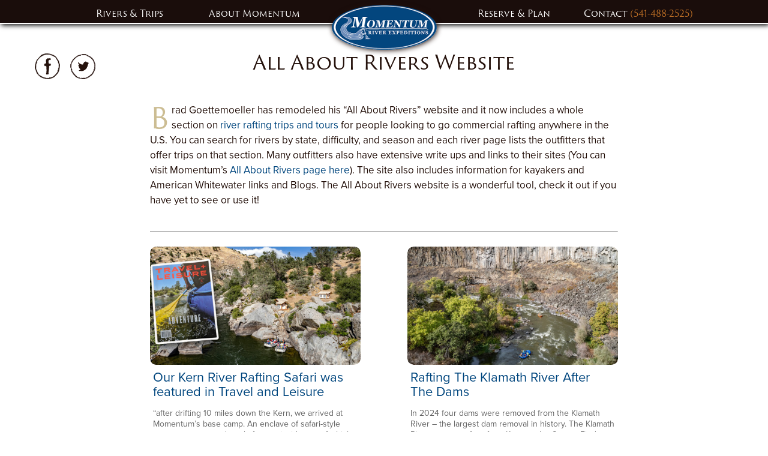

--- FILE ---
content_type: text/html; charset=UTF-8
request_url: https://momentumriverexpeditions.com/news/2005/05/16/all-about-rivers-website/
body_size: 66445
content:
<!doctype html>
<html lang="en-US" class="no-js">
<head>
    <!-- Google Tag Manager -->
    <script>
        (function(w, d, s, l, i) {
            w[l] = w[l] || [];
            w[l].push({
                'gtm.start': new Date().getTime(),
                event: 'gtm.js'
            });

            var f = d.getElementsByTagName(s)[0],
                j = d.createElement(s), dl = l != 'dataLayer' ? '&l=' + l : '';
            j.async = true;
            j.src = 'https://www.googletagmanager.com/gtm.js?id=' + i + dl;
            f.parentNode.insertBefore(j, f);
        })(window,document, 'script', 'dataLayer', 'GTM-NW2GF8');
    </script>
    <!-- End Google Tag Manager -->

    <meta charset="UTF-8">
    <title>All About Rivers Website | Momentum River Expeditions</title>

    <link href="//www.google-analytics.com" rel="dns-prefetch">
    <link href="https://momentumriverexpeditions.com/wp-content/themes/momentum-river-expeditions-theme/img/icons/favicon.ico" rel="shortcut icon">
    <link href="https://momentumriverexpeditions.com/wp-content/themes/momentum-river-expeditions-theme/img/icons/touch.png" rel="apple-touch-icon-precomposed">

    <meta http-equiv="X-UA-Compatible" content="IE=edge,chrome=1">
    <meta name="viewport" content="width=device-width, initial-scale=1.0">

    <meta name='robots' content='index, follow, max-image-preview:large, max-snippet:-1, max-video-preview:-1' />
	<style>img:is([sizes="auto" i], [sizes^="auto," i]) { contain-intrinsic-size: 3000px 1500px }</style>
	
	<!-- This site is optimized with the Yoast SEO plugin v23.9 - https://yoast.com/wordpress/plugins/seo/ -->
	<meta name="description" content="| All About Rivers Website - small trips, handcrafted quality, &amp; some of the world’s finest guides." />
	<link rel="canonical" href="https://momentumriverexpeditions.com/news/2005/05/16/all-about-rivers-website/" />
	<meta property="og:locale" content="en_US" />
	<meta property="og:type" content="article" />
	<meta property="og:title" content="All About Rivers Website | Momentum River Expeditions" />
	<meta property="og:description" content="| All About Rivers Website - small trips, handcrafted quality, &amp; some of the world’s finest guides." />
	<meta property="og:url" content="https://momentumriverexpeditions.com/news/2005/05/16/all-about-rivers-website/" />
	<meta property="og:site_name" content="Momentum River Expeditions" />
	<meta property="article:publisher" content="https://www.facebook.com/Momentum-River-Expeditions-Northern-California-Oregon-Rafting-42004316593" />
	<meta property="article:published_time" content="2005-05-16T06:36:00+00:00" />
	<meta property="og:image" content="https://momentumriverexpeditions.com/wp-content/uploads/2016/01/Clear-creek-scaled.jpg" />
	<meta property="og:image:width" content="2560" />
	<meta property="og:image:height" content="1244" />
	<meta property="og:image:type" content="image/jpeg" />
	<meta name="author" content="import_user" />
	<meta name="twitter:card" content="summary_large_image" />
	<meta name="twitter:creator" content="@oregon_rafting" />
	<meta name="twitter:site" content="@oregon_rafting" />
	<meta name="twitter:label1" content="Written by" />
	<meta name="twitter:data1" content="import_user" />
	<meta name="twitter:label2" content="Est. reading time" />
	<meta name="twitter:data2" content="1 minute" />
	<script type="application/ld+json" class="yoast-schema-graph">{"@context":"https://schema.org","@graph":[{"@type":"WebPage","@id":"https://momentumriverexpeditions.com/news/2005/05/16/all-about-rivers-website/","url":"https://momentumriverexpeditions.com/news/2005/05/16/all-about-rivers-website/","name":"All About Rivers Website | Momentum River Expeditions","isPartOf":{"@id":"https://momentumriverexpeditions.com/#website"},"datePublished":"2005-05-16T06:36:00+00:00","dateModified":"2005-05-16T06:36:00+00:00","author":{"@id":"https://momentumriverexpeditions.com/#/schema/person/f9ee75be038d078d4cc2a58662e7c4a1"},"description":"| All About Rivers Website - small trips, handcrafted quality, & some of the world’s finest guides.","breadcrumb":{"@id":"https://momentumriverexpeditions.com/news/2005/05/16/all-about-rivers-website/#breadcrumb"},"inLanguage":"en-US","potentialAction":[{"@type":"ReadAction","target":["https://momentumriverexpeditions.com/news/2005/05/16/all-about-rivers-website/"]}]},{"@type":"BreadcrumbList","@id":"https://momentumriverexpeditions.com/news/2005/05/16/all-about-rivers-website/#breadcrumb","itemListElement":[{"@type":"ListItem","position":1,"name":"Home","item":"https://momentumriverexpeditions.com/"},{"@type":"ListItem","position":2,"name":"Blog","item":"https://momentumriverexpeditions.com/news/"},{"@type":"ListItem","position":3,"name":"All About Rivers Website"}]},{"@type":"WebSite","@id":"https://momentumriverexpeditions.com/#website","url":"https://momentumriverexpeditions.com/","name":"Momentum River Expeditions","description":"World-Class Rafting Trips in Oregon, Idaho, California, Arizona, Alaska and Beyond...","potentialAction":[{"@type":"SearchAction","target":{"@type":"EntryPoint","urlTemplate":"https://momentumriverexpeditions.com/?s={search_term_string}"},"query-input":{"@type":"PropertyValueSpecification","valueRequired":true,"valueName":"search_term_string"}}],"inLanguage":"en-US"},{"@type":"Person","@id":"https://momentumriverexpeditions.com/#/schema/person/f9ee75be038d078d4cc2a58662e7c4a1","name":"import_user","image":{"@type":"ImageObject","inLanguage":"en-US","@id":"https://momentumriverexpeditions.com/#/schema/person/image/","url":"https://secure.gravatar.com/avatar/00707e8fcae8b675d4bebabb7e03f1e6?s=96&d=mm&r=g","contentUrl":"https://secure.gravatar.com/avatar/00707e8fcae8b675d4bebabb7e03f1e6?s=96&d=mm&r=g","caption":"import_user"},"url":"https://momentumriverexpeditions.com/news/author/import_user/"}]}</script>
	<!-- / Yoast SEO plugin. -->


<script type="text/javascript">
/* <![CDATA[ */
window._wpemojiSettings = {"baseUrl":"https:\/\/s.w.org\/images\/core\/emoji\/15.0.3\/72x72\/","ext":".png","svgUrl":"https:\/\/s.w.org\/images\/core\/emoji\/15.0.3\/svg\/","svgExt":".svg","source":{"concatemoji":"https:\/\/momentumriverexpeditions.com\/wp-includes\/js\/wp-emoji-release.min.js?ver=6.7.4"}};
/*! This file is auto-generated */
!function(i,n){var o,s,e;function c(e){try{var t={supportTests:e,timestamp:(new Date).valueOf()};sessionStorage.setItem(o,JSON.stringify(t))}catch(e){}}function p(e,t,n){e.clearRect(0,0,e.canvas.width,e.canvas.height),e.fillText(t,0,0);var t=new Uint32Array(e.getImageData(0,0,e.canvas.width,e.canvas.height).data),r=(e.clearRect(0,0,e.canvas.width,e.canvas.height),e.fillText(n,0,0),new Uint32Array(e.getImageData(0,0,e.canvas.width,e.canvas.height).data));return t.every(function(e,t){return e===r[t]})}function u(e,t,n){switch(t){case"flag":return n(e,"\ud83c\udff3\ufe0f\u200d\u26a7\ufe0f","\ud83c\udff3\ufe0f\u200b\u26a7\ufe0f")?!1:!n(e,"\ud83c\uddfa\ud83c\uddf3","\ud83c\uddfa\u200b\ud83c\uddf3")&&!n(e,"\ud83c\udff4\udb40\udc67\udb40\udc62\udb40\udc65\udb40\udc6e\udb40\udc67\udb40\udc7f","\ud83c\udff4\u200b\udb40\udc67\u200b\udb40\udc62\u200b\udb40\udc65\u200b\udb40\udc6e\u200b\udb40\udc67\u200b\udb40\udc7f");case"emoji":return!n(e,"\ud83d\udc26\u200d\u2b1b","\ud83d\udc26\u200b\u2b1b")}return!1}function f(e,t,n){var r="undefined"!=typeof WorkerGlobalScope&&self instanceof WorkerGlobalScope?new OffscreenCanvas(300,150):i.createElement("canvas"),a=r.getContext("2d",{willReadFrequently:!0}),o=(a.textBaseline="top",a.font="600 32px Arial",{});return e.forEach(function(e){o[e]=t(a,e,n)}),o}function t(e){var t=i.createElement("script");t.src=e,t.defer=!0,i.head.appendChild(t)}"undefined"!=typeof Promise&&(o="wpEmojiSettingsSupports",s=["flag","emoji"],n.supports={everything:!0,everythingExceptFlag:!0},e=new Promise(function(e){i.addEventListener("DOMContentLoaded",e,{once:!0})}),new Promise(function(t){var n=function(){try{var e=JSON.parse(sessionStorage.getItem(o));if("object"==typeof e&&"number"==typeof e.timestamp&&(new Date).valueOf()<e.timestamp+604800&&"object"==typeof e.supportTests)return e.supportTests}catch(e){}return null}();if(!n){if("undefined"!=typeof Worker&&"undefined"!=typeof OffscreenCanvas&&"undefined"!=typeof URL&&URL.createObjectURL&&"undefined"!=typeof Blob)try{var e="postMessage("+f.toString()+"("+[JSON.stringify(s),u.toString(),p.toString()].join(",")+"));",r=new Blob([e],{type:"text/javascript"}),a=new Worker(URL.createObjectURL(r),{name:"wpTestEmojiSupports"});return void(a.onmessage=function(e){c(n=e.data),a.terminate(),t(n)})}catch(e){}c(n=f(s,u,p))}t(n)}).then(function(e){for(var t in e)n.supports[t]=e[t],n.supports.everything=n.supports.everything&&n.supports[t],"flag"!==t&&(n.supports.everythingExceptFlag=n.supports.everythingExceptFlag&&n.supports[t]);n.supports.everythingExceptFlag=n.supports.everythingExceptFlag&&!n.supports.flag,n.DOMReady=!1,n.readyCallback=function(){n.DOMReady=!0}}).then(function(){return e}).then(function(){var e;n.supports.everything||(n.readyCallback(),(e=n.source||{}).concatemoji?t(e.concatemoji):e.wpemoji&&e.twemoji&&(t(e.twemoji),t(e.wpemoji)))}))}((window,document),window._wpemojiSettings);
/* ]]> */
</script>
<style id='wp-emoji-styles-inline-css' type='text/css'>

	img.wp-smiley, img.emoji {
		display: inline !important;
		border: none !important;
		box-shadow: none !important;
		height: 1em !important;
		width: 1em !important;
		margin: 0 0.07em !important;
		vertical-align: -0.1em !important;
		background: none !important;
		padding: 0 !important;
	}
</style>
<link rel='stylesheet' id='wp-block-library-css' href='https://momentumriverexpeditions.com/wp-includes/css/dist/block-library/style.min.css?ver=6.7.4' media='all' />
<style id='classic-theme-styles-inline-css' type='text/css'>
/*! This file is auto-generated */
.wp-block-button__link{color:#fff;background-color:#32373c;border-radius:9999px;box-shadow:none;text-decoration:none;padding:calc(.667em + 2px) calc(1.333em + 2px);font-size:1.125em}.wp-block-file__button{background:#32373c;color:#fff;text-decoration:none}
</style>
<style id='global-styles-inline-css' type='text/css'>
:root{--wp--preset--aspect-ratio--square: 1;--wp--preset--aspect-ratio--4-3: 4/3;--wp--preset--aspect-ratio--3-4: 3/4;--wp--preset--aspect-ratio--3-2: 3/2;--wp--preset--aspect-ratio--2-3: 2/3;--wp--preset--aspect-ratio--16-9: 16/9;--wp--preset--aspect-ratio--9-16: 9/16;--wp--preset--color--black: #000000;--wp--preset--color--cyan-bluish-gray: #abb8c3;--wp--preset--color--white: #ffffff;--wp--preset--color--pale-pink: #f78da7;--wp--preset--color--vivid-red: #cf2e2e;--wp--preset--color--luminous-vivid-orange: #ff6900;--wp--preset--color--luminous-vivid-amber: #fcb900;--wp--preset--color--light-green-cyan: #7bdcb5;--wp--preset--color--vivid-green-cyan: #00d084;--wp--preset--color--pale-cyan-blue: #8ed1fc;--wp--preset--color--vivid-cyan-blue: #0693e3;--wp--preset--color--vivid-purple: #9b51e0;--wp--preset--gradient--vivid-cyan-blue-to-vivid-purple: linear-gradient(135deg,rgba(6,147,227,1) 0%,rgb(155,81,224) 100%);--wp--preset--gradient--light-green-cyan-to-vivid-green-cyan: linear-gradient(135deg,rgb(122,220,180) 0%,rgb(0,208,130) 100%);--wp--preset--gradient--luminous-vivid-amber-to-luminous-vivid-orange: linear-gradient(135deg,rgba(252,185,0,1) 0%,rgba(255,105,0,1) 100%);--wp--preset--gradient--luminous-vivid-orange-to-vivid-red: linear-gradient(135deg,rgba(255,105,0,1) 0%,rgb(207,46,46) 100%);--wp--preset--gradient--very-light-gray-to-cyan-bluish-gray: linear-gradient(135deg,rgb(238,238,238) 0%,rgb(169,184,195) 100%);--wp--preset--gradient--cool-to-warm-spectrum: linear-gradient(135deg,rgb(74,234,220) 0%,rgb(151,120,209) 20%,rgb(207,42,186) 40%,rgb(238,44,130) 60%,rgb(251,105,98) 80%,rgb(254,248,76) 100%);--wp--preset--gradient--blush-light-purple: linear-gradient(135deg,rgb(255,206,236) 0%,rgb(152,150,240) 100%);--wp--preset--gradient--blush-bordeaux: linear-gradient(135deg,rgb(254,205,165) 0%,rgb(254,45,45) 50%,rgb(107,0,62) 100%);--wp--preset--gradient--luminous-dusk: linear-gradient(135deg,rgb(255,203,112) 0%,rgb(199,81,192) 50%,rgb(65,88,208) 100%);--wp--preset--gradient--pale-ocean: linear-gradient(135deg,rgb(255,245,203) 0%,rgb(182,227,212) 50%,rgb(51,167,181) 100%);--wp--preset--gradient--electric-grass: linear-gradient(135deg,rgb(202,248,128) 0%,rgb(113,206,126) 100%);--wp--preset--gradient--midnight: linear-gradient(135deg,rgb(2,3,129) 0%,rgb(40,116,252) 100%);--wp--preset--font-size--small: 13px;--wp--preset--font-size--medium: 20px;--wp--preset--font-size--large: 36px;--wp--preset--font-size--x-large: 42px;--wp--preset--spacing--20: 0.44rem;--wp--preset--spacing--30: 0.67rem;--wp--preset--spacing--40: 1rem;--wp--preset--spacing--50: 1.5rem;--wp--preset--spacing--60: 2.25rem;--wp--preset--spacing--70: 3.38rem;--wp--preset--spacing--80: 5.06rem;--wp--preset--shadow--natural: 6px 6px 9px rgba(0, 0, 0, 0.2);--wp--preset--shadow--deep: 12px 12px 50px rgba(0, 0, 0, 0.4);--wp--preset--shadow--sharp: 6px 6px 0px rgba(0, 0, 0, 0.2);--wp--preset--shadow--outlined: 6px 6px 0px -3px rgba(255, 255, 255, 1), 6px 6px rgba(0, 0, 0, 1);--wp--preset--shadow--crisp: 6px 6px 0px rgba(0, 0, 0, 1);}:where(.is-layout-flex){gap: 0.5em;}:where(.is-layout-grid){gap: 0.5em;}body .is-layout-flex{display: flex;}.is-layout-flex{flex-wrap: wrap;align-items: center;}.is-layout-flex > :is(*, div){margin: 0;}body .is-layout-grid{display: grid;}.is-layout-grid > :is(*, div){margin: 0;}:where(.wp-block-columns.is-layout-flex){gap: 2em;}:where(.wp-block-columns.is-layout-grid){gap: 2em;}:where(.wp-block-post-template.is-layout-flex){gap: 1.25em;}:where(.wp-block-post-template.is-layout-grid){gap: 1.25em;}.has-black-color{color: var(--wp--preset--color--black) !important;}.has-cyan-bluish-gray-color{color: var(--wp--preset--color--cyan-bluish-gray) !important;}.has-white-color{color: var(--wp--preset--color--white) !important;}.has-pale-pink-color{color: var(--wp--preset--color--pale-pink) !important;}.has-vivid-red-color{color: var(--wp--preset--color--vivid-red) !important;}.has-luminous-vivid-orange-color{color: var(--wp--preset--color--luminous-vivid-orange) !important;}.has-luminous-vivid-amber-color{color: var(--wp--preset--color--luminous-vivid-amber) !important;}.has-light-green-cyan-color{color: var(--wp--preset--color--light-green-cyan) !important;}.has-vivid-green-cyan-color{color: var(--wp--preset--color--vivid-green-cyan) !important;}.has-pale-cyan-blue-color{color: var(--wp--preset--color--pale-cyan-blue) !important;}.has-vivid-cyan-blue-color{color: var(--wp--preset--color--vivid-cyan-blue) !important;}.has-vivid-purple-color{color: var(--wp--preset--color--vivid-purple) !important;}.has-black-background-color{background-color: var(--wp--preset--color--black) !important;}.has-cyan-bluish-gray-background-color{background-color: var(--wp--preset--color--cyan-bluish-gray) !important;}.has-white-background-color{background-color: var(--wp--preset--color--white) !important;}.has-pale-pink-background-color{background-color: var(--wp--preset--color--pale-pink) !important;}.has-vivid-red-background-color{background-color: var(--wp--preset--color--vivid-red) !important;}.has-luminous-vivid-orange-background-color{background-color: var(--wp--preset--color--luminous-vivid-orange) !important;}.has-luminous-vivid-amber-background-color{background-color: var(--wp--preset--color--luminous-vivid-amber) !important;}.has-light-green-cyan-background-color{background-color: var(--wp--preset--color--light-green-cyan) !important;}.has-vivid-green-cyan-background-color{background-color: var(--wp--preset--color--vivid-green-cyan) !important;}.has-pale-cyan-blue-background-color{background-color: var(--wp--preset--color--pale-cyan-blue) !important;}.has-vivid-cyan-blue-background-color{background-color: var(--wp--preset--color--vivid-cyan-blue) !important;}.has-vivid-purple-background-color{background-color: var(--wp--preset--color--vivid-purple) !important;}.has-black-border-color{border-color: var(--wp--preset--color--black) !important;}.has-cyan-bluish-gray-border-color{border-color: var(--wp--preset--color--cyan-bluish-gray) !important;}.has-white-border-color{border-color: var(--wp--preset--color--white) !important;}.has-pale-pink-border-color{border-color: var(--wp--preset--color--pale-pink) !important;}.has-vivid-red-border-color{border-color: var(--wp--preset--color--vivid-red) !important;}.has-luminous-vivid-orange-border-color{border-color: var(--wp--preset--color--luminous-vivid-orange) !important;}.has-luminous-vivid-amber-border-color{border-color: var(--wp--preset--color--luminous-vivid-amber) !important;}.has-light-green-cyan-border-color{border-color: var(--wp--preset--color--light-green-cyan) !important;}.has-vivid-green-cyan-border-color{border-color: var(--wp--preset--color--vivid-green-cyan) !important;}.has-pale-cyan-blue-border-color{border-color: var(--wp--preset--color--pale-cyan-blue) !important;}.has-vivid-cyan-blue-border-color{border-color: var(--wp--preset--color--vivid-cyan-blue) !important;}.has-vivid-purple-border-color{border-color: var(--wp--preset--color--vivid-purple) !important;}.has-vivid-cyan-blue-to-vivid-purple-gradient-background{background: var(--wp--preset--gradient--vivid-cyan-blue-to-vivid-purple) !important;}.has-light-green-cyan-to-vivid-green-cyan-gradient-background{background: var(--wp--preset--gradient--light-green-cyan-to-vivid-green-cyan) !important;}.has-luminous-vivid-amber-to-luminous-vivid-orange-gradient-background{background: var(--wp--preset--gradient--luminous-vivid-amber-to-luminous-vivid-orange) !important;}.has-luminous-vivid-orange-to-vivid-red-gradient-background{background: var(--wp--preset--gradient--luminous-vivid-orange-to-vivid-red) !important;}.has-very-light-gray-to-cyan-bluish-gray-gradient-background{background: var(--wp--preset--gradient--very-light-gray-to-cyan-bluish-gray) !important;}.has-cool-to-warm-spectrum-gradient-background{background: var(--wp--preset--gradient--cool-to-warm-spectrum) !important;}.has-blush-light-purple-gradient-background{background: var(--wp--preset--gradient--blush-light-purple) !important;}.has-blush-bordeaux-gradient-background{background: var(--wp--preset--gradient--blush-bordeaux) !important;}.has-luminous-dusk-gradient-background{background: var(--wp--preset--gradient--luminous-dusk) !important;}.has-pale-ocean-gradient-background{background: var(--wp--preset--gradient--pale-ocean) !important;}.has-electric-grass-gradient-background{background: var(--wp--preset--gradient--electric-grass) !important;}.has-midnight-gradient-background{background: var(--wp--preset--gradient--midnight) !important;}.has-small-font-size{font-size: var(--wp--preset--font-size--small) !important;}.has-medium-font-size{font-size: var(--wp--preset--font-size--medium) !important;}.has-large-font-size{font-size: var(--wp--preset--font-size--large) !important;}.has-x-large-font-size{font-size: var(--wp--preset--font-size--x-large) !important;}
:where(.wp-block-post-template.is-layout-flex){gap: 1.25em;}:where(.wp-block-post-template.is-layout-grid){gap: 1.25em;}
:where(.wp-block-columns.is-layout-flex){gap: 2em;}:where(.wp-block-columns.is-layout-grid){gap: 2em;}
:root :where(.wp-block-pullquote){font-size: 1.5em;line-height: 1.6;}
</style>
<style id='responsive-menu-inline-css' type='text/css'>
#rmp_menu_trigger-5110{width: 55px;height: 40px;position: fixed;top: 1px;border-radius: 5px;display: none;text-decoration: none;right: 5%;background: transparent;transition: transform 0.5s, background-color 1s}#rmp_menu_trigger-5110 .rmp-trigger-box{width: 28px;color: #ffffff}#rmp_menu_trigger-5110 .rmp-trigger-icon-active, #rmp_menu_trigger-5110 .rmp-trigger-text-open{display: none}#rmp_menu_trigger-5110.is-active .rmp-trigger-icon-active, #rmp_menu_trigger-5110.is-active .rmp-trigger-text-open{display: inline}#rmp_menu_trigger-5110.is-active .rmp-trigger-icon-inactive, #rmp_menu_trigger-5110.is-active .rmp-trigger-text{display: none}#rmp_menu_trigger-5110 .rmp-trigger-label{color: #ffffff;pointer-events: none;line-height: 13px;font-family: inherit;font-size: 16px;display: inline;text-transform: inherit}#rmp_menu_trigger-5110 .rmp-trigger-label.rmp-trigger-label-top{display: block;margin-bottom: 12px}#rmp_menu_trigger-5110 .rmp-trigger-label.rmp-trigger-label-bottom{display: block;margin-top: 12px}#rmp_menu_trigger-5110 .responsive-menu-pro-inner{display: block}#rmp_menu_trigger-5110 .rmp-trigger-icon-inactive .rmp-font-icon{color: #ffffff}#rmp_menu_trigger-5110 .responsive-menu-pro-inner, #rmp_menu_trigger-5110 .responsive-menu-pro-inner::before, #rmp_menu_trigger-5110 .responsive-menu-pro-inner::after{width: 28px;height: 2px;background-color: #ffffff;border-radius: 4px;position: absolute}#rmp_menu_trigger-5110 .rmp-trigger-icon-active .rmp-font-icon{color: #ffffff}#rmp_menu_trigger-5110.is-active .responsive-menu-pro-inner, #rmp_menu_trigger-5110.is-active .responsive-menu-pro-inner::before, #rmp_menu_trigger-5110.is-active .responsive-menu-pro-inner::after{background-color: #ffffff}#rmp_menu_trigger-5110:hover .rmp-trigger-icon-inactive .rmp-font-icon{color: #ffffff}#rmp_menu_trigger-5110:not(.is-active):hover .responsive-menu-pro-inner, #rmp_menu_trigger-5110:not(.is-active):hover .responsive-menu-pro-inner::before, #rmp_menu_trigger-5110:not(.is-active):hover .responsive-menu-pro-inner::after{background-color: #ffffff}#rmp_menu_trigger-5110 .responsive-menu-pro-inner::before{top: 4px}#rmp_menu_trigger-5110 .responsive-menu-pro-inner::after{bottom: 4px}#rmp_menu_trigger-5110.is-active .responsive-menu-pro-inner::after{bottom: 0}@media screen and (max-width: 900px){.nav-right, .nav-left{display: none !important}#rmp_menu_trigger-5110{display: block}#rmp-container-5110{position: fixed;top: 0;margin: 0;transition: transform 0.5s;overflow: auto;display: block;width: 100%;background-color: #eee9dc;background-image: url("");height: 100%;left: 0;padding-top: 0px;padding-left: 0px;padding-bottom: 0px;padding-right: 0px}#rmp-menu-wrap-5110{padding-top: 0px;padding-left: 0px;padding-bottom: 0px;padding-right: 0px;background-color: #eee9dc}#rmp-menu-wrap-5110 .rmp-menu, #rmp-menu-wrap-5110 .rmp-submenu{width: 100%;box-sizing: border-box;margin: 0;padding: 0}#rmp-menu-wrap-5110 .rmp-submenu-depth-1 .rmp-menu-item-link{padding-left: 10%}#rmp-menu-wrap-5110 .rmp-submenu-depth-2 .rmp-menu-item-link{padding-left: 15%}#rmp-menu-wrap-5110 .rmp-submenu-depth-3 .rmp-menu-item-link{padding-left: 20%}#rmp-menu-wrap-5110 .rmp-submenu-depth-4 .rmp-menu-item-link{padding-left: 25%}#rmp-menu-wrap-5110 .rmp-submenu.rmp-submenu-open{display: block}#rmp-menu-wrap-5110 .rmp-menu-item{width: 100%;list-style: none;margin: 0}#rmp-menu-wrap-5110 .rmp-menu-item-link{height: 46px;line-height: 46px;font-size: 18px;border-bottom: 3px solid #c0c0c0;font-family: inherit;color: #190c0b;text-align: left;background-color: #eee9dc;font-weight: normal;letter-spacing: 0px;display: block;box-sizing: border-box;width: 100%;text-decoration: none;position: relative;overflow: hidden;transition: background-color 1s, border-color 1s, 1s;word-wrap: break-word;height: auto;padding: 0 5%;padding-right: 56px}#rmp-menu-wrap-5110 .rmp-menu-item-link:after, #rmp-menu-wrap-5110 .rmp-menu-item-link:before{display: none}#rmp-menu-wrap-5110 .rmp-menu-item-link:hover, #rmp-menu-wrap-5110 .rmp-menu-item-link:focus{color: #b96c25;border-color: #c0c0c0;background-color: #eee9dc}#rmp-menu-wrap-5110 .rmp-menu-item-link:focus{outline: none;border-color: unset;box-shadow: unset}#rmp-menu-wrap-5110 .rmp-menu-item-link .rmp-font-icon{height: 46px;line-height: 46px;margin-right: 10px;font-size: 18px}#rmp-menu-wrap-5110 .rmp-menu-current-item .rmp-menu-item-link{color: #02457e;border-color: #212121;background-color: #eee9dc}#rmp-menu-wrap-5110 .rmp-menu-current-item .rmp-menu-item-link:hover, #rmp-menu-wrap-5110 .rmp-menu-current-item .rmp-menu-item-link:focus{color: #190c0b;border-color: #3f3f3f;background-color: #eee9dc}#rmp-menu-wrap-5110 .rmp-menu-subarrow{position: absolute;top: 0;bottom: 0;text-align: center;overflow: hidden;background-size: cover;overflow: hidden;right: 0;border-left-style: solid;border-left-color: #c0c0c0;border-left-width: 3px;height: 46px;width: 46px;color: #190c0b;background-color: #eee9dc}#rmp-menu-wrap-5110 .rmp-menu-subarrow svg{fill: #190c0b}#rmp-menu-wrap-5110 .rmp-menu-subarrow:hover{color: #b96c25;border-color: #c0c0c0;background-color: #eee9dc}#rmp-menu-wrap-5110 .rmp-menu-subarrow:hover svg{fill: #b96c25}#rmp-menu-wrap-5110 .rmp-menu-subarrow .rmp-font-icon{margin-right: unset}#rmp-menu-wrap-5110 .rmp-menu-subarrow *{vertical-align: middle;line-height: 46px}#rmp-menu-wrap-5110 .rmp-menu-subarrow-active{display: block;background-size: cover;color: #ffffff;border-color: #212121;background-color: #212121}#rmp-menu-wrap-5110 .rmp-menu-subarrow-active svg{fill: #ffffff}#rmp-menu-wrap-5110 .rmp-menu-subarrow-active:hover{color: #ffffff;border-color: #3f3f3f;background-color: #3f3f3f}#rmp-menu-wrap-5110 .rmp-menu-subarrow-active:hover svg{fill: #ffffff}#rmp-menu-wrap-5110 .rmp-submenu{display: none}#rmp-menu-wrap-5110 .rmp-submenu .rmp-menu-item-link{height: 46px;line-height: 46px;letter-spacing: 0px;font-size: 16px;border-bottom: 1px solid #c0c0c0;font-family: inherit;font-weight: normal;color: #190c0b;text-align: left;background-color: #eee9dc}#rmp-menu-wrap-5110 .rmp-submenu .rmp-menu-item-link:hover, #rmp-menu-wrap-5110 .rmp-submenu .rmp-menu-item-link:focus{color: #b96c25;border-color: #c0c0c0;background-color: #eee9dc}#rmp-menu-wrap-5110 .rmp-submenu .rmp-menu-current-item .rmp-menu-item-link{color: #02457e;border-color: #212121;background-color: #eee9dc}#rmp-menu-wrap-5110 .rmp-submenu .rmp-menu-current-item .rmp-menu-item-link:hover, #rmp-menu-wrap-5110 .rmp-submenu .rmp-menu-current-item .rmp-menu-item-link:focus{color: #190c0b;border-color: #3f3f3f;background-color: #eee9dc}#rmp-menu-wrap-5110 .rmp-submenu .rmp-menu-subarrow{right: 0;border-right: unset;border-left-style: solid;border-left-color: #1d4354;border-left-width: 0px;height: 39px;line-height: 39px;width: 40px;color: #fff;background-color: inherit}#rmp-menu-wrap-5110 .rmp-submenu .rmp-menu-subarrow:hover{color: #fff;border-color: #3f3f3f;background-color: inherit}#rmp-menu-wrap-5110 .rmp-submenu .rmp-menu-subarrow-active{color: #fff;border-color: #1d4354;background-color: inherit}#rmp-menu-wrap-5110 .rmp-submenu .rmp-menu-subarrow-active:hover{color: #fff;border-color: #3f3f3f;background-color: inherit}#rmp-menu-wrap-5110 .rmp-menu-item-description{margin: 0;padding: 5px 5%;opacity: 0.8;color: #190c0b}#rmp-search-box-5110{display: block;padding-top: 0px;padding-left: 5%;padding-bottom: 0px;padding-right: 5%}#rmp-search-box-5110 .rmp-search-form{margin: 0}#rmp-search-box-5110 .rmp-search-box{background: #ffffff;border: 1px solid #dadada;color: #333333;width: 100%;padding: 0 5%;border-radius: 30px;height: 45px;-webkit-appearance: none}#rmp-search-box-5110 .rmp-search-box::placeholder{color: #c7c7cd}#rmp-search-box-5110 .rmp-search-box:focus{background-color: #ffffff;outline: 2px solid #dadada;color: #333333}#rmp-menu-title-5110{background-color: #eee9dc;color: #190c0b;text-align: left;font-size: 18px;padding-top: 10%;padding-left: 5%;padding-bottom: 0%;padding-right: 5%;font-weight: 400;transition: background-color 1s, border-color 1s, color 1s}#rmp-menu-title-5110:hover{background-color: #eee9dc;color: #b96c25}#rmp-menu-title-5110 > .rmp-menu-title-link{color: #190c0b;width: 100%;background-color: unset;text-decoration: none}#rmp-menu-title-5110 > .rmp-menu-title-link:hover{color: #b96c25}#rmp-menu-title-5110 .rmp-font-icon{font-size: 18px}#rmp-menu-additional-content-5110{padding-top: 0px;padding-left: 5%;padding-bottom: 0px;padding-right: 5%;color: #ffffff;text-align: center;font-size: 16px}}.rmp-container{display: none;visibility: visible;padding: 0px 0px 0px 0px;z-index: 99998;transition: all 0.3s}.rmp-container.rmp-fade-top, .rmp-container.rmp-fade-left, .rmp-container.rmp-fade-right, .rmp-container.rmp-fade-bottom{display: none}.rmp-container.rmp-slide-left, .rmp-container.rmp-push-left{transform: translateX(-100%);-ms-transform: translateX(-100%);-webkit-transform: translateX(-100%);-moz-transform: translateX(-100%)}.rmp-container.rmp-slide-left.rmp-menu-open, .rmp-container.rmp-push-left.rmp-menu-open{transform: translateX(0);-ms-transform: translateX(0);-webkit-transform: translateX(0);-moz-transform: translateX(0)}.rmp-container.rmp-slide-right, .rmp-container.rmp-push-right{transform: translateX(100%);-ms-transform: translateX(100%);-webkit-transform: translateX(100%);-moz-transform: translateX(100%)}.rmp-container.rmp-slide-right.rmp-menu-open, .rmp-container.rmp-push-right.rmp-menu-open{transform: translateX(0);-ms-transform: translateX(0);-webkit-transform: translateX(0);-moz-transform: translateX(0)}.rmp-container.rmp-slide-top, .rmp-container.rmp-push-top{transform: translateY(-100%);-ms-transform: translateY(-100%);-webkit-transform: translateY(-100%);-moz-transform: translateY(-100%)}.rmp-container.rmp-slide-top.rmp-menu-open, .rmp-container.rmp-push-top.rmp-menu-open{transform: translateY(0);-ms-transform: translateY(0);-webkit-transform: translateY(0);-moz-transform: translateY(0)}.rmp-container.rmp-slide-bottom, .rmp-container.rmp-push-bottom{transform: translateY(100%);-ms-transform: translateY(100%);-webkit-transform: translateY(100%);-moz-transform: translateY(100%)}.rmp-container.rmp-slide-bottom.rmp-menu-open, .rmp-container.rmp-push-bottom.rmp-menu-open{transform: translateX(0);-ms-transform: translateX(0);-webkit-transform: translateX(0);-moz-transform: translateX(0)}.rmp-container::-webkit-scrollbar{width: 0px}.rmp-container ::-webkit-scrollbar-track{box-shadow: inset 0 0 5px transparent}.rmp-container ::-webkit-scrollbar-thumb{background: transparent}.rmp-container ::-webkit-scrollbar-thumb:hover{background: transparent}.rmp-container .rmp-menu-wrap .rmp-menu{transition: none;border-radius: 0;box-shadow: none;background: none;border: 0;bottom: auto;box-sizing: border-box;clip: auto;color: #666;display: block;float: none;font-family: inherit;font-size: 14px;height: auto;left: auto;line-height: 1.7;list-style-type: none;margin: 0;min-height: auto;max-height: none;opacity: 1;outline: none;overflow: visible;padding: 0;position: relative;pointer-events: auto;right: auto;text-align: left;text-decoration: none;text-indent: 0;text-transform: none;transform: none;top: auto;visibility: inherit;width: auto;word-wrap: break-word;white-space: normal}.rmp-container .rmp-menu-additional-content{display: block;word-break: break-word}.rmp-container .rmp-menu-title{display: flex;flex-direction: column}.rmp-container .rmp-menu-title .rmp-menu-title-image{max-width: 100%;margin-bottom: 15px;display: block;margin: auto;margin-bottom: 15px}button.rmp_menu_trigger{z-index: 999999;overflow: hidden;outline: none;border: 0;display: none;margin: 0;transition: transform 0.5s, background-color 0.5s;padding: 0}button.rmp_menu_trigger .responsive-menu-pro-inner::before, button.rmp_menu_trigger .responsive-menu-pro-inner::after{content: "";display: block}button.rmp_menu_trigger .responsive-menu-pro-inner::before{top: 10px}button.rmp_menu_trigger .responsive-menu-pro-inner::after{bottom: 10px}button.rmp_menu_trigger .rmp-trigger-box{width: 40px;display: inline-block;position: relative;pointer-events: none;vertical-align: super}.rmp-menu-trigger-boring .responsive-menu-pro-inner{transition-property: none}.rmp-menu-trigger-boring .responsive-menu-pro-inner::after, .rmp-menu-trigger-boring .responsive-menu-pro-inner::before{transition-property: none}.rmp-menu-trigger-boring.is-active .responsive-menu-pro-inner{transform: rotate(45deg)}.rmp-menu-trigger-boring.is-active .responsive-menu-pro-inner:before{top: 0;opacity: 0}.rmp-menu-trigger-boring.is-active .responsive-menu-pro-inner:after{bottom: 0;transform: rotate(-90deg)}
</style>
<link rel='stylesheet' id='dashicons-css' href='https://momentumriverexpeditions.com/wp-includes/css/dashicons.min.css?ver=6.7.4' media='all' />
<link rel='stylesheet' id='normalize-css' href='https://momentumriverexpeditions.com/wp-content/themes/momentum-river-expeditions-theme/normalize.css?ver=1.0' media='all' />
<link rel='stylesheet' id='base.css-css' href='https://momentumriverexpeditions.com/wp-content/themes/momentum-river-expeditions-theme/css/base.css?ver=1.0' media='all' />
<link rel='stylesheet' id='base-flexslider.css-css' href='https://momentumriverexpeditions.com/wp-content/themes/momentum-river-expeditions-theme/js/lib/bower_components/flexslider/flexslider.css?ver=1.0' media='all' />
<link rel='stylesheet' id='flexslider.css-css' href='https://momentumriverexpeditions.com/wp-content/themes/momentum-river-expeditions-theme/css/flexslider.css?ver=1.0' media='all' />
<link rel='stylesheet' id='izimodal.css-css' href='https://momentumriverexpeditions.com/wp-content/themes/momentum-river-expeditions-theme/js/lib/bower_components/izimodal/css/iziModal.min.css?ver=1.0' media='all' />
<link rel='stylesheet' id='plyr.css-css' href='https://momentumriverexpeditions.com/wp-content/themes/momentum-river-expeditions-theme/js/lib/bower_components/plyr/dist/plyr.css?ver=1.0' media='all' />
<link rel='stylesheet' id='main.css-css' href='https://momentumriverexpeditions.com/wp-content/themes/momentum-river-expeditions-theme/css/main.css?ver=1.0' media='all' />
<link rel='stylesheet' id='extra.css-css' href='https://momentumriverexpeditions.com/wp-content/themes/momentum-river-expeditions-theme/css/extra.css?ver=1.0' media='all' />
<link rel='stylesheet' id='mapboxcss-css' href='https://momentumriverexpeditions.com/wp-content/themes/momentum-river-expeditions-theme/css/mapbox3.3.1.css?ver=1.0' media='all' />
<link rel='stylesheet' id='barrating-css' href='https://momentumriverexpeditions.com/wp-content/themes/momentum-river-expeditions-theme/js/lib/bower_components/jquery-bar-rating/dist/themes/css-stars.css?ver=1.0' media='all' />
<link rel='stylesheet' id='socialfeed-css' href='https://momentumriverexpeditions.com/wp-content/themes/momentum-river-expeditions-theme/js/lib/bower_components/social-feed/css/jquery.socialfeed.css?ver=1.0' media='all' />
<link rel='stylesheet' id='fontawesome-css' href='https://momentumriverexpeditions.com/wp-content/themes/momentum-river-expeditions-theme/js/lib/bower_components/font-awesome/css/font-awesome.min.css?ver=1.0' media='all' />
<link rel='stylesheet' id='lightbox-css' href='https://momentumriverexpeditions.com/wp-content/themes/momentum-river-expeditions-theme/css/featherlight.min.css?ver=1.0' media='all' />
<link rel='stylesheet' id='pannellumcss-css' href='https://momentumriverexpeditions.com/wp-content/themes/momentum-river-expeditions-theme/css/pannellum.css?ver=1.0' media='all' />
<script type="text/javascript" src="https://momentumriverexpeditions.com/wp-content/plugins/svg-support/vendor/DOMPurify/DOMPurify.min.js?ver=1.0.1" id="bodhi-dompurify-library-js"></script>
<script type="text/javascript" src="https://momentumriverexpeditions.com/wp-includes/js/jquery/jquery.min.js?ver=3.7.1" id="jquery-core-js"></script>
<script type="text/javascript" src="https://momentumriverexpeditions.com/wp-includes/js/jquery/jquery-migrate.min.js?ver=3.4.1" id="jquery-migrate-js"></script>
<script type="text/javascript" src="https://momentumriverexpeditions.com/wp-content/plugins/svg-support/js/min/svgs-inline-min.js?ver=2.5.8" id="bodhi_svg_inline-js"></script>
<script type="text/javascript" id="bodhi_svg_inline-js-after">
/* <![CDATA[ */
cssTarget={"Bodhi":"img.style-svg","ForceInlineSVG":"style-svg"};ForceInlineSVGActive="false";frontSanitizationEnabled="on";
/* ]]> */
</script>
<script type="text/javascript" src="https://momentumriverexpeditions.com/wp-content/themes/momentum-river-expeditions-theme/js/lib/modernizr-2.7.1.min.js?ver=2.7.1" id="modernizr-js"></script>
<script type="text/javascript" src="https://momentumriverexpeditions.com/wp-content/themes/momentum-river-expeditions-theme/js/scripts-massive-menu.js?ver=1.0.0" id="headermenuscripts-js"></script>
<script type="text/javascript" src="https://momentumriverexpeditions.com/wp-content/themes/momentum-river-expeditions-theme/js/scripts.js?ver=1.0.0" id="html5blankscripts-js"></script>
<script type="text/javascript" id="ajax-scripts-js-extra">
/* <![CDATA[ */
var MyAjax = {"ajaxurl":"https:\/\/momentumriverexpeditions.com\/wp-admin\/admin-ajax.php"};
/* ]]> */
</script>
<script type="text/javascript" src="https://momentumriverexpeditions.com/wp-content/themes/momentum-river-expeditions-theme/js/scripts-ajax.js?ver=1.0.0" id="ajax-scripts-js"></script>
<script type="text/javascript" src="https://momentumriverexpeditions.com/wp-content/themes/momentum-river-expeditions-theme/js/lib/bower_components/flexslider/jquery.flexslider-min.js?ver=2.6.0" id="flexslider-js"></script>
<script type="text/javascript" src="https://momentumriverexpeditions.com/wp-content/themes/momentum-river-expeditions-theme/js/lib/bower_components/izimodal/js/iziModal.min.js?ver=1.5.1" id="izimodal-js"></script>
<script type="text/javascript" src="https://momentumriverexpeditions.com/wp-content/themes/momentum-river-expeditions-theme/js/lib/bower_components/plyr/dist/plyr.min.js?ver=3.6.2" id="plyr-js"></script>
<script type="text/javascript" src="https://momentumriverexpeditions.com/wp-content/themes/momentum-river-expeditions-theme/js/lib/bower_components/vimeo-player-js/dist/player.min.js?ver=6.7.4" id="vimeo-js"></script>
<script type="text/javascript" src="https://momentumriverexpeditions.com/wp-content/themes/momentum-river-expeditions-theme/js/lib/bower_components/sticky-kit/jquery.sticky-kit.min.js?ver=1.1.2" id="sticky-kit-js"></script>
<script type="text/javascript" src="https://momentumriverexpeditions.com/wp-content/themes/momentum-river-expeditions-theme/js/lib/mapbox3.3.1.js?ver=6.7.4" id="mapboxjs-js"></script>
<script type="text/javascript" src="https://momentumriverexpeditions.com/wp-content/themes/momentum-river-expeditions-theme/js/lib/bower_components/jquery-bar-rating/dist/jquery.barrating.min.js?ver=6.7.4" id="barrating-js"></script>
<script type="text/javascript" src="https://momentumriverexpeditions.com/wp-content/themes/momentum-river-expeditions-theme/js/lib/bower_components/codebird-js/codebird.js?ver=6.7.4" id="codebird-js"></script>
<script type="text/javascript" src="https://momentumriverexpeditions.com/wp-content/themes/momentum-river-expeditions-theme/js/lib/bower_components/doT/doT.min.js?ver=6.7.4" id="doT-js"></script>
<script type="text/javascript" src="https://momentumriverexpeditions.com/wp-content/themes/momentum-river-expeditions-theme/js/lib/bower_components/moment/locale/it.js?ver=6.7.4" id="locale-js"></script>
<script type="text/javascript" src="https://momentumriverexpeditions.com/wp-content/themes/momentum-river-expeditions-theme/js/lib/bower_components/social-feed/js/jquery.socialfeed.js?ver=6.7.4" id="socialfeed-js"></script>
<script type="text/javascript" src="https://momentumriverexpeditions.com/wp-content/themes/momentum-river-expeditions-theme/js/lib/bower_components/instafeed.js/instafeed.min.js?ver=6.7.4" id="instafeed-js"></script>
<script type="text/javascript" src="https://momentumriverexpeditions.com/wp-content/themes/momentum-river-expeditions-theme/js/min/InstagramFeed.min.js?ver=6.7.4" id="InstagramFeed-js"></script>
<script type="text/javascript" src="https://momentumriverexpeditions.com/wp-content/themes/momentum-river-expeditions-theme/js/scripts-social.js?ver=6.7.4" id="socialscripts-js"></script>
<script type="text/javascript" src="https://momentumriverexpeditions.com/wp-content/themes/momentum-river-expeditions-theme/js/min/featherlight.min.js?ver=6.7.4" id="lightboxscript-js"></script>
<script type="text/javascript" src="https://momentumriverexpeditions.com/wp-content/themes/momentum-river-expeditions-theme/js/lib/pannellum.js?ver=6.7.4" id="pannellumjs-js"></script>
<script type="text/javascript" src="https://momentumriverexpeditions.com/wp-content/themes/momentum-river-expeditions-theme/js/header-scripts.js?ver=6.7.4" id="headerscripts-js"></script>
<link rel="https://api.w.org/" href="https://momentumriverexpeditions.com/wp-json/" /><link rel="alternate" title="JSON" type="application/json" href="https://momentumriverexpeditions.com/wp-json/wp/v2/posts/2023" /><link rel="alternate" title="oEmbed (JSON)" type="application/json+oembed" href="https://momentumriverexpeditions.com/wp-json/oembed/1.0/embed?url=https%3A%2F%2Fmomentumriverexpeditions.com%2Fnews%2F2005%2F05%2F16%2Fall-about-rivers-website%2F" />
<link rel="alternate" title="oEmbed (XML)" type="text/xml+oembed" href="https://momentumriverexpeditions.com/wp-json/oembed/1.0/embed?url=https%3A%2F%2Fmomentumriverexpeditions.com%2Fnews%2F2005%2F05%2F16%2Fall-about-rivers-website%2F&#038;format=xml" />
<link rel="icon" href="https://momentumriverexpeditions.com/wp-content/uploads/2016/03/cropped-Momentum-Rafting-Icon-120x120.jpg" sizes="32x32" />
<link rel="icon" href="https://momentumriverexpeditions.com/wp-content/uploads/2016/03/cropped-Momentum-Rafting-Icon-250x250.jpg" sizes="192x192" />
<link rel="apple-touch-icon" href="https://momentumriverexpeditions.com/wp-content/uploads/2016/03/cropped-Momentum-Rafting-Icon-250x250.jpg" />
<meta name="msapplication-TileImage" content="https://momentumriverexpeditions.com/wp-content/uploads/2016/03/cropped-Momentum-Rafting-Icon-300x300.jpg" />

</head>
<body class="post-template-default single single-post postid-2023 single-format-standard all-about-rivers-website">

<!-- Google Tag Manager (noscript) -->
<noscript>
    <iframe
            src="https://www.googletagmanager.com/ns.html?id=GTM-NW2GF8"
            height="0"
            width="0"
            style="display:none;visibility:hidden"
    ></iframe>
</noscript>
<!-- End Google Tag Manager (noscript) -->

<!-- header -->
<header class="header clear nav-down" role="banner">

				<span id="header-tel-number">

					<a id="tel" href="tel:541-488-2525">541-488-2525</a>

				</span>

    <!-- nav -->
    <nav class="nav nav-left" role="navigation">
        <ul><li id="menu-item-75" class="menu-item menu-item-type-custom menu-item-object-custom menu-item-75"><a href="/trip/">Rivers &#038; Trips</a></li>
<li id="menu-item-76" class="menu-item menu-item-type-post_type menu-item-object-page menu-item-76"><a href="https://momentumriverexpeditions.com/about-momentum/">About Momentum</a></li>
</ul>    </nav>

    <nav class="nav nav-right" role="navigation">
        <ul><li id="menu-item-3360" class="menu-item menu-item-type-post_type menu-item-object-page menu-item-3360"><a href="https://momentumriverexpeditions.com/choosing-rafting-trip/">Reserve &#038; Plan</a></li>
<li id="menu-item-77" class="menu-item menu-item-type-post_type menu-item-object-page menu-item-77"><a href="https://momentumriverexpeditions.com/contact/">Contact <a id="tel" href="tel:5414882525">(541-488-2525)</a></a></li>
</ul>    </nav>
    <!-- /nav -->

    <!-- logo -->
    <div class="logo">
        <a href="https://momentumriverexpeditions.com">
            <!-- svg logo - toddmotto.com/mastering-svg-use-for-a-retina-web-fallbacks-with-png-script -->
            <img src="https://momentumriverexpeditions.com/wp-content/themes/momentum-river-expeditions-theme/img/logo.png" alt="Logo" class="logo-img">
        </a>
    </div>
    <!-- /logo -->

    
<div id="massive-sub-menu" class="massive-sub-menu header-group" style="visibility: hidden">

	<div id="silly-top" class="top">

		<!-- River Maps Top -->

		<div id="1" class="header-wrapper 1 river-trips-sub-menu top-toggleable">

<!--			<div class="top-left-map">-->
<!---->
<!--				<a href="/trip/">-->
<!---->
<!--					<img-->
<!--						src=""-->
<!--						data-src="--><!--"-->
<!--						class="--><!--"-->
<!--						alt="--><!--"-->
<!--						sizes="--><!--"-->
<!--					/>-->
<!---->
<!--				</a>-->
<!---->
<!--				<form action="https://www.momentumriverexpeditions.com/trip/" method="get">-->
<!---->
<!--					<button class="choose-a-trip"><span>CHOOSE A TRIP</span><br />With Our Rivers Map</button>-->
<!---->
<!--				</form>-->
<!---->
<!--			</div>-->

			<div class="top-right-columns">

				<ul><li id='menu-item-4846'  class="menu-button-orange menu-item menu-item-type-custom menu-item-object-custom"><a  href="/trip">CHOOSE A TRIP</a> <small class="nav_desc">With our interactive map</small></li>
<li id='menu-item-153'  class="menu-item menu-item-type-custom menu-item-object-custom"><a  href="/collections/private-charter-trips/">Build Your Own Trip</a> <small class="nav_desc">Private Charter, Custom, &#038; Safari Style trips – Our Passion</small></li>
<li id='menu-item-155'  class="menu-item menu-item-type-custom menu-item-object-custom"><a  href="/collections/the-classic-river-trips/">The Classics &#038; Favorites</a> <small class="nav_desc">Journeys down some of the West’s most iconic rivers &#038; guest favorites</small></li>
<li id='menu-item-154'  class="menu-item menu-item-type-custom menu-item-object-custom"><a  href="/collections/high-adventure-trips/">High Adventure Trips</a> <small class="nav_desc">Class V | Expedition &#038; Multi-Sport | Kayaking &#038; SUP-ing – Our Roots</small></li>
<li id='menu-item-157'  class="menu-item menu-item-type-custom menu-item-object-custom"><a  href="/collections/family-rafting-trips/">Family River Trips</a> <small class="nav_desc">Vacations for three plus generations of family and friends</small></li>
<li id='menu-item-4848'  class="menu-item menu-item-type-taxonomy menu-item-object-collections"><a  href="https://momentumriverexpeditions.com/collections/safari-style-luxury-camping/">Luxury Camping Trips</a> <small class="nav_desc">‘Safari Style Trips’ – combine wilderness, adventure, &#038; comfort  (think ‘Glamping’)</small></li>
<li id='menu-item-5365'  class="menu-item menu-item-type-taxonomy menu-item-object-regions"><a  href="https://momentumriverexpeditions.com/regions/kern-river-rafting/">Kern River Rafting</a> <small class="nav_desc">World-Class Southern California rafting near Los Angeles</small></li>
<li id='menu-item-156'  class="menu-item menu-item-type-custom menu-item-object-custom"><a  href="https://momentumriverexpeditions.com/regions/upper-klamath-river-rafting/">Upper Klamath Rafting</a> <small class="nav_desc">Trips from our home in Ashland Oregon on the Restored Klamath River</small></li>
</ul>
			</div>

		</div>


		<!-- About Momentum Top -->

		<div id="2" class="header-wrapper 2 top-section top-toggleable">

<!--			<div class="top-left-map">-->
<!---->
<!--				<img-->
<!--					src=""-->
<!--					data-src="--><!--"-->
<!--					class="--><!--"-->
<!--					alt="--><!--"-->
<!--					sizes="--><!--"-->
<!--				/>-->
<!---->
<!--				<form action="https://www.momentumriverexpeditions.com/about-momentum/" method="get">-->
<!---->
<!--					<button class="welcome-to-momentum"><span>WELCOME TO MOMENTUM</span><br />A letter from the Owner</button>-->
<!---->
<!--				</form>-->
<!---->
<!--			</div>-->

			<div class="top-right-columns">

				<ul><li id='menu-item-4845'  class="menu-button-blue menu-item menu-item-type-post_type menu-item-object-page"><a  href="https://momentumriverexpeditions.com/about-momentum/">WELCOME TO MOMENTUM</a> <small class="nav_desc">A letter from the owner</small></li>
<li id='menu-item-2767'  class="menu-item menu-item-type-post_type menu-item-object-page"><a  href="https://momentumriverexpeditions.com/about-momentum/why-choose-momentum/">Why Choose Momentum?</a> <small class="nav_desc">Small trips, personal service &#038; guides with a passion for guiding</small></li>
<li id='menu-item-2768'  class="menu-item menu-item-type-post_type menu-item-object-page"><a  href="https://momentumriverexpeditions.com/about-momentum/our-guides-staff/">Our Guides &#038; Staff</a> <small class="nav_desc">About the People of Momentum &#038; some of the world’s finest guides</small></li>
<li id='menu-item-3347'  class="menu-item menu-item-type-post_type menu-item-object-page"><a  href="https://momentumriverexpeditions.com/about-momentum/our-food/">Our Food</a> <small class="nav_desc">Local, organic and good. And Dietary requests are no problem</small></li>
<li id='menu-item-3355'  class="menu-item menu-item-type-post_type menu-item-object-page"><a  href="https://momentumriverexpeditions.com/about-momentum/environmental-commitment/">Committed to Wild Rivers</a> <small class="nav_desc">We rely on pristine and protected wilderness rivers</small></li>
<li id='menu-item-4361'  class="menu-item menu-item-type-post_type menu-item-object-page"><a  href="https://momentumriverexpeditions.com/choosing-rafting-trip/life-on-the-river/">Life on the River</a> <small class="nav_desc">Discover Overnight Rafting Trips – &#038; leave everything to us…</small></li>
<li id='menu-item-3343'  class="menu-item menu-item-type-custom menu-item-object-custom"><a  href="/testimonial/">Guest Testimonials</a> <small class="nav_desc">To all our past and present guests – Thank You! We rely on your feedback</small></li>
</ul>
			</div>

		</div>

		<!-- Reserve and Plan Top -->

		<div id="3" class="header-wrapper 3 reserve-plan-sub-menu top-toggleable">

			<div id="top-left-map" class="top-left-map">

				<form action="https://yourtrip.momentumriverexpeditions.com/reserve" method="get">

					<button class="choose-a-trip"><span>BOOK ONLINE</span></button>

				</form>

				<span>or</span>

				<div class="build-your-own-trip">

					<a href="/contact/">Ask us a question</a>

					<h3><a href="/collections/private-charter-trips/">Build Your Own Trip</a></h3>
					<small><span class="subtitle">Custom, Charter, & Safari Style trips - Our Passion!</span></small>

				</div>

			</div>

			<div class="reserve-plan-top-right-columns">

				<ul class="two-column-list-of-lists">
					<li>
						<h3>TRIP PLANNING</h3>

						<ul><li id="menu-item-3364" class="menu-item menu-item-type-post_type menu-item-object-page menu-item-3364"><a href="https://momentumriverexpeditions.com/choosing-rafting-trip/">Choosing a River Trip</a></li>
<li id="menu-item-3552" class="menu-item menu-item-type-post_type menu-item-object-page menu-item-3552"><a href="https://momentumriverexpeditions.com/choosing-rafting-trip/life-on-the-river/">Life on the River</a></li>
<li id="menu-item-3367" class="menu-item menu-item-type-post_type menu-item-object-page menu-item-3367"><a href="https://momentumriverexpeditions.com/choosing-rafting-trip/cancellation-policy/">Reservation Policies</a></li>
</ul>
					</li>

					<li>
						<h3>YOUR MOMENTUM TRIP</h3>

						<ul><li id="menu-item-3368" class="menu-item menu-item-type-custom menu-item-object-custom menu-item-3368"><a href="https://yourtrip.momentumriverexpeditions.com/auth/login">Manage your reservations</a></li>
<li id="menu-item-3369" class="menu-item menu-item-type-custom menu-item-object-custom menu-item-3369"><a href="https://yourtrip.momentumriverexpeditions.com/invoice">Make Payments</a></li>
<li id="menu-item-3370" class="menu-item menu-item-type-custom menu-item-object-custom menu-item-3370"><a href="http://www.travelexinsurance.com/index.aspx?location=37-0065&#038;go=bp">Trip Insurance</a></li>
<li id="menu-item-3371" class="menu-item menu-item-type-custom menu-item-object-custom menu-item-3371"><a href="https://yourtrip.momentumriverexpeditions.com/photos">Your Trip Photos</a></li>
</ul>
					</li>
				</ul>

			</div>

		</div>

		<!-- Contact Top -->

		<div id="4" class="header-wrapper 4 top-section top-toggleable contact-section">

			<div class="header-wrapper">

				<h4>We love talking about our trips and trip planning in general! Give us a call or drop us an email - we can help!</h4>

				<h3>CALL US</h3>

				<span><a id="tel" href="tel:541-488-2525">541-488-2525</a></span>

				<h3>EMAIL US</h3>

				<span><a id="mail" href="mailto:info@momentumriverexpeditions.com">info@momentumriverexpeditions.com</a></span>

				<h3>ADDRESS</h3>

				<span id="header-address"><p><em>Momentum River Expeditions<br />
</em>3195 East Main St. #2<br />
Ashland OR, 97520</p>
</span>

			</div>

		</div>

	</div>

	<div class="bottom">

		<!-- River Maps Bottom -->

		<div id="bottom-marketing-menu" class="header-wrapper">

			
    <ul class="header-marketing-menu grid">

        
            <li class="grid-item">
                <h3>SPRING RIVERS</h3>

                <ul class="sub-menu">

                    
                        
                            
                            <li>
                                <a href="https://momentumriverexpeditions.com/trip/california-salmon-rafting/">California Salmon Rafting Safari</a>
                                <span>Class V, 3 to 5 Days - Northern California</span>
                            </li>

                        
                    
                        
                            
                            <li>
                                <a href="https://momentumriverexpeditions.com/trip/clear-creek-kayaking/">Clear Creek Kayaking Safari</a>
                                <span>Class IV, 3 days - Northern California</span>
                            </li>

                        
                    
                        
                            
                            <li>
                                <a href="https://momentumriverexpeditions.com/trip/illinois-river-rafting/">Illinois River Rafting</a>
                                <span>Class IV+ (V), 4 days - Southern Oregon</span>
                            </li>

                        
                    
                        
                            
                            <li>
                                <a href="/regions/owyhee-river-rafting" >

                                    Owyhee River Rafting
                                </a>

                                <span class="inline"> - Oregon / Idaho</span>

                                
                                    <ul class="sub-sub-menu">

                                        
                                            
                                            <li>

                                                <a href="https://momentumriverexpeditions.com/trip/lower-owyhee-river-rafting/">Lower Owyhee                                                    :</a>

                                                <span>Class III, 5 days</span>

                                            </li>

                                        
                                            
                                            <li>

                                                <a href="https://momentumriverexpeditions.com/trip/middle-owyhee-rafting/">Middle Owyhee                                                    :</a>

                                                <span>Class IV+, 4 days</span>

                                            </li>

                                        
                                            
                                            <li>

                                                <a href="https://momentumriverexpeditions.com/trip/lower-owyhee-kayak-expedition/">Lower Owyhee Kayak Expedition                                                    :</a>

                                                <span>Class IV+, 7 days</span>

                                            </li>

                                        
                                    </ul>

                                                            </li>


                        
                    
                        
                            
                            <li>
                                <a href="https://momentumriverexpeditions.com/trip/salt-river-rafting/">Salt River Rafting</a>
                                <span>Class IV, 4-5 days, Arizona</span>
                            </li>

                        
                    
                </ul>
            </li>

        
            <li class="grid-item">
                <h3>SUMMER/FALL RIVERS</h3>

                <ul class="sub-menu">

                    
                        
                            
                            <li>
                                <a href="https://momentumriverexpeditions.com/trip/tatshenshini-river-rafting/">Tatshenshini River Rafting</a>
                                <span>Class III/IV (remote), 12 days, Alaska</span>
                            </li>

                        
                    
                        
                            
                            <li>
                                <a href="https://momentumriverexpeditions.com/trip/salmon-river-rafting/">Idaho Salmon - Rafting the River of No Return</a>
                                <span>Class III+/IV, 6 days, Idaho</span>
                            </li>

                        
                    
                        
                            
                            <li>
                                <a href="https://momentumriverexpeditions.com/trip/snake-river-rafting-hells-canyon/">Snake River - Rafting Hells Canyon</a>
                                <span>Class III - IV, 3-5 Days - Idaho</span>
                            </li>

                        
                    
                        
                            
                            <li>
                                <a href="https://momentumriverexpeditions.com/trip/rogue-river-rafting/">Rogue River Rafting</a>
                                <span>Class III / IV-, 3-5 days - Southern Oregon</span>
                            </li>

                        
                    
                        
                            
                            <li>
                                <a href="https://momentumriverexpeditions.com/trip/upper-klamath-rafting-safari/">Upper Klamath River Rafting Safari</a>
                                <span>Class IV+| Lux Camping, 2 days - Southern Oregon</span>
                            </li>

                        
                    
                        
                            
                            <li>
                                <a href="https://momentumriverexpeditions.com/trip/lower-klamath-rafting/">Lower Klamath River Rafting</a>
                                <span>Class III+, 3 days - Northern California</span>
                            </li>

                        
                    
                        
                            
                            <li>
                                <a href="https://momentumriverexpeditions.com/trip/kern-river-rafting-safari/">Kern River Rafting Safari</a>
                                <span>Class IV | Lux Camping, 2 (or 3) days - Southern California</span>
                            </li>

                        
                    
                        
                            
                            <li>
                                <a href="https://momentumriverexpeditions.com/trip/forks-of-the-kern/">Forks of The Kern</a>
                                <span>Class V/V+, 3 Days - Southern California</span>
                            </li>

                        
                    
                </ul>
            </li>

        
            <li class="grid-item">
                <h3>TRAIL & MULTI-SPORT</h3>

                <ul class="sub-menu">

                    
                        
                            
                            <li>
                                <a href="https://momentumriverexpeditions.com/trip/rogue-river-trail-hiking/">Rogue River Trail Hiking</a>
                                <span>Spring & Fall - 4 days - Southern Oregon</span>
                            </li>

                        
                    
                        
                            
                            <li>
                                <a href="https://momentumriverexpeditions.com/trip/rogue-river-trail-running-trips/">Rogue River Trail Running</a>
                                <span>Spring & Fall - 3 days - Southern Oregon</span>
                            </li>

                        
                    
                </ul>
            </li>

        
            <li class="grid-item">
                <h3>DAY TRIPS</h3>

                <ul class="sub-menu">

                    
                        
                            
                            <li>
                                <a href="/regions/kern-river-rafting" >

                                    Kern River Rafting
                                </a>

                                <span class="inline"> - Southern California (Near L.A.)</span>

                                
                                    <ul class="sub-sub-menu">

                                        
                                            
                                            <li>

                                                <a href="https://momentumriverexpeditions.com/trip/kern-one-day-trips/">Kern One Day Trips                                                    :</a>

                                                <span>Class IV (V)</span>

                                            </li>

                                        
                                            
                                            <li>

                                                <a href="https://momentumriverexpeditions.com/trip/kern-half-day-trips/">Kern Half Day Trips                                                    :</a>

                                                <span>Class II/III to IV</span>

                                            </li>

                                        
                                    </ul>

                                                            </li>


                        
                    
                        
                            
                            <li>
                                <a href="#" style="color: black;">

                                    Ashland Oregon Rafting
                                </a>

                                <span class="inline"> - Southern Oregon</span>

                                
                                    <ul class="sub-sub-menu">

                                        
                                            
                                            <li>

                                                <a href="https://momentumriverexpeditions.com/trip/upper-klamath-day-rafting/">Upper Klamath Day Trips                                                    :</a>

                                                <span>Class II to IV+</span>

                                            </li>

                                        
                                            
                                            <li>

                                                <a href="https://momentumriverexpeditions.com/trip/rogue-river-half-day/">Rogue River 1/2 Day                                                    :</a>

                                                <span>Class III+, 1/2 Day</span>

                                            </li>

                                        
                                    </ul>

                                                            </li>


                        
                    
                </ul>
            </li>

        
            <li class="grid-item">
                <h3>SPECIALTY & ABROAD</h3>

                <ul class="sub-menu">

                    
                        
                            
                            <li>
                                <a href="https://momentumriverexpeditions.com/trip/chile-rafting/">Rafting In Chile</a>
                                <span>Class V (IV options), 9 Days - Patagonia</span>
                            </li>

                        
                    
                        
                            
                            <li>
                                <a href="https://momentumriverexpeditions.com/trip/wilderness-gourmet-river-trips/">Wilderness Gourmet Rafting Trips</a>
                                <span>Active Farm to Table Gourmet trips</span>
                            </li>

                        
                    
                        
                            
                            <li>
                                <a href="https://momentumriverexpeditions.com/trip/deriemer-adventure-kayaking-trips/">DeRiemer Adventure Kayaking Trips</a>
                                <span>Guided kayaking & Instruction</span>
                            </li>

                        
                    
                </ul>
            </li>

        
    </ul>

		</div>



		<!-- All Others -->

		<div id="bottom-social-menu" class="header-wrapper">

			<h3>JOIN OUR COMMUNITY</h3>

			<div  class="sidebar-widget jrb-social-widget">
				
    <ul class="social-repeater">
                    
            
                <li>

                    <a href="https://www.facebook.com/Momentum-River-Expeditions-Northern-California-Oregon-Rafting-42004316593/" target="_blank">

                        <svg id="facebook-icon" data-name="Layer 1" xmlns="http://www.w3.org/2000/svg" viewBox="0 0 271.24 276.07"><defs>
	</defs><title>facebook-c</title><path class="cls-1" d="M126.32,1.7c8.5,0-.5-0.2,8.1-0.2,0,0.2,8.2.5,8.1,0.7,1.2,0.5,4.3.2,6.2,0.9a40.75,40.75,0,0,0,7.7,1.7c3.2,0.6,6.4,1,9.5,2.3a29.65,29.65,0,0,0,6.6,2,39.12,39.12,0,0,1,11.6,3.6,37.06,37.06,0,0,0,9.7,3.3,13.74,13.74,0,0,1,5.1,1.9c2.4,1.5,4.8,2.8,7.2,4.2,4.2,2.5,8.5,4.8,12.4,7.6a44.13,44.13,0,0,1,5.2,4.5c3.8,3.5,7.3,7.4,10.8,11.3a16.34,16.34,0,0,1,3,5.1c0.9,2.5,1.7,5.2,3.5,7.3a28.74,28.74,0,0,1,3.2,5.3,10.41,10.41,0,0,0,3.1,3.8,10,10,0,0,1,2.6,2.8c2.1,3.4,4.3,6.7,6.5,10a3.51,3.51,0,0,1,.5.8,65.6,65.6,0,0,1,3.4,11.7c0.6,3.4.8,6.8,2.2,10,1.6,3.7,3.1,7.5,4.7,11.3a36.07,36.07,0,0,1,2.5,14.5,40.26,40.26,0,0,1-1.1,9,81.69,81.69,0,0,0-2,13c-0.3,4.1-1.3,8-1.8,12-0.6,4.3-1.7,8.4-2.2,12.7a18.94,18.94,0,0,1-2,6.8c-1.7,3.3-3.3,6.7-3.7,10.5a9.16,9.16,0,0,1-.6,2.5c-1.9,4.2-3.8,8.5-5.9,12.5a39.94,39.94,0,0,1-6.6,8.7c-3,3.3-5.9,6.7-8.9,10.1-4.1,4.6-8.6,8.9-12.5,13.7a48.63,48.63,0,0,1-5.8,5.3c-1.2,1-2.2,2.3-3.4,3.3-2.5,2.1-5.4,3.4-7.9,5.4a58,58,0,0,1-14.5,7.8,196.43,196.43,0,0,1-22.6,6.9c-4.5,1.2-9.2,1.9-13.6,3.8-1.2.5-2,1.8-3.3,1.9-3.8.4-7.6,1.1-11.4-.1-2.4-.8-4.8-1.8-7.4-1.7a87.27,87.27,0,0,1-19.7-2,6.09,6.09,0,0,1-3.1-1.3,3,3,0,0,0-1.7-.8c-3.6-.7-7.2-1.6-10.8-2.1a14.39,14.39,0,0,1-6.7-2.2,5,5,0,0,0-3.4-1.1,6.29,6.29,0,0,1-4.7-1.1c-3.7-2.1-7.7-3.4-11.2-5.7-2.1-1.4-4.6-1.7-6.7-3.1-1.9-1.4-4.1-2.5-6.1-3.7a3.45,3.45,0,0,1-.9-0.8c-3.3-4.1-7.9-6.7-11.7-10.2a143.1,143.1,0,0,1-17-17.8c-1.1-1.3-2-2.9-3.2-4.2-2.2-2.4-4.1-5-4.6-8.5a15.71,15.71,0,0,0-2.8-6.5,23.33,23.33,0,0,1-3.2-7.2,76.51,76.51,0,0,0-2.9-10.4c-1.6-4.3-2.9-8.8-4.5-13.1a57.55,57.55,0,0,0-3.3-7.7,14.58,14.58,0,0,1-2.6-6.9c-0.3-4.4-.5-9,0.8-13.3A101.28,101.28,0,0,0,6,122.1a31.38,31.38,0,0,1,1.8-8.6,37.14,37.14,0,0,0,2-9.8,18.92,18.92,0,0,1,2.3-8,24.12,24.12,0,0,0,3.6-10,13.75,13.75,0,0,1,2-6.1c3.5-5.5,6.5-11.3,10.6-16.5a87.25,87.25,0,0,1,9.2-10,104.87,104.87,0,0,0,7.4-7.5c2.6-3,5.1-6.1,7.8-9a37.41,37.41,0,0,0,5.7-7.4c0.8-1.5,1.7-3.1,3.6-3.7a3.61,3.61,0,0,0,1.5-1.5,8.69,8.69,0,0,1,1.6-1.7c3-2.7,6.5-4.5,10-6.4a24.62,24.62,0,0,1,4.2-2.3c4.2-1.5,8.6-2.4,12.8-4.3,1.6-.7,3.4-1.1,5-1.8,3.1-1.3,6.4-1.8,9.5-2.8,3.3-1.1,6.8-1.5,10.2-2.3a11.77,11.77,0,0,0,3-.7C121.12,1.5,125.22,2,126.32,1.7Zm126.6,175.7c1-2,.8-4,0.8-6,0-2.2-.1-4.5,1.1-6.5a1,1,0,0,0-.5-1.6,2.89,2.89,0,0,1-1.5-1.2,5.76,5.76,0,0,1,2.68-7.69h0a14.32,14.32,0,0,1,2.1-1.2,0.89,0.89,0,0,0,.8-1v0c-0.2-2,.5-3.9.6-5.9,0.2-6.4-.9-12.7-0.5-19.1a11.4,11.4,0,0,1,.2-2.6c0.6-3.5.2-7,.2-10.5a3.32,3.32,0,0,0-.5-1.6c-1.3-1.8-1.9-4-3.4-5.7a10.45,10.45,0,0,1-2.7-5.2c-0.3-2.4.3-4.8-.8-7.1a0.88,0.88,0,0,1,.1-0.7,10.57,10.57,0,0,0-3.4-9.5,15.33,15.33,0,0,1-4.4-7.3,18.93,18.93,0,0,0-4.9-8.3,4,4,0,0,1-1.4-2.2,9,9,0,0,0-3-5.1,13.53,13.53,0,0,1-4.3-7.8,8.07,8.07,0,0,0-2-4.5c-3.8-4.2-7.3-8.6-11.6-12.3a1.81,1.81,0,0,0-2-.3,2.61,2.61,0,0,1-2.7-.3,16.94,16.94,0,0,0-4.1-2.4,22.19,22.19,0,0,1-5.7-3.9c-1.8-1.7-3.8-3.5-6.3-4.2a50.08,50.08,0,0,1-9.3-3.7,30.76,30.76,0,0,0-11.2-3.2,9.5,9.5,0,0,1-4.9-1.8c-2.2-1.6-4.4-3.6-7.4-3.5a2.48,2.48,0,0,1-1.5-.8c-2-2.3-4.7-2.2-7.3-1.9a98.51,98.51,0,0,1-12.1.9h-4.6a43.47,43.47,0,0,1-7.2-.4,15.45,15.45,0,0,0-4.8,0,54.73,54.73,0,0,1-9,.8c-2.6,0-5.1.1-7.7,0a16.91,16.91,0,0,0-4.5.7,2,2,0,0,0-1.9,2.3c0.2,2-1,2.9-2.6,3.6a6,6,0,0,1-2.3.6,20.47,20.47,0,0,0-4.9,1.1,15.4,15.4,0,0,1-3.7.9,9,9,0,0,0-4.4,1.8,38.24,38.24,0,0,1-4.9,3.3,39.38,39.38,0,0,0-9.3,7.4,11,11,0,0,1-1.1,1c-0.4.3-1,.4-1.2-0.2-0.5-1.3-1.2-.6-1.9-0.4a8.77,8.77,0,0,0-2.7,1.9c-2.2,1.9-4.9,3.3-6.8,5.7a86.85,86.85,0,0,1-12.1,12.9c-1.9,1.6-3.1,3.8-4.9,5.5-2.4,2.2-4.3,4.9-6.7,7.2a15.16,15.16,0,0,0-3.5,5.7,29.94,29.94,0,0,1-3.1,6.2,17.7,17.7,0,0,0-3,6.7c-0.2,1.6-.3,1.9,1.3,2.3C26,88.6,26,89.4,26,90.4a4.3,4.3,0,0,1-.7,2.5c-1,1.6-2,3.2-2.9,5a1.66,1.66,0,0,1-1.3,1c-1.8.1-1.9,1.3-1.9,2.7-0.1,3.6-.5,7.1-2.5,10.3-0.4.7-.7,1.4-1.1,2.1a16.56,16.56,0,0,0-2,6.3c-0.3,4.2-.1,8.5,0,12.7a13.27,13.27,0,0,1,.3,2.1c-0.6,3.4-.5,6.8-0.8,10.2-0.4,5.6.3,11.2,0.4,16.7,0.1,2.9,0,5.7,1.1,8.5a31,31,0,0,0,2.8,5.8,26.46,26.46,0,0,1,2.7,5.3c0.8,2.2,1.6,4.3,2.3,6.5,1,3,3.1,5.6,3.9,8.7a20.06,20.06,0,0,0,2.9,6.7,106.38,106.38,0,0,1,7,11.7c0.3,0.6.8,1.3,0.1,1.7-1.4.9-.6,1.7,0,2.5a8,8,0,0,0,2,2.1,23.38,23.38,0,0,1,3.9,3.8,63.12,63.12,0,0,0,9.1,8.8,1,1,0,0,0,1.3.2c1-.9,1.8-0.2,2.5.3,1.2,0.9,2.3,2,3.6,2.8,4.1,2.8,8.4,5.4,12.4,8.4,3.4,2.5,7.4,3.7,11.3,5.1a13.24,13.24,0,0,1,4.8,2.6,8.58,8.58,0,0,0,2,1.3c2.4,1.4,5.3,1.8,7.7,3.2a5.34,5.34,0,0,0,1.8.5c2.6,0.8,5.4.1,8,1.3a1,1,0,0,0,1.2-.5,1.64,1.64,0,0,1,2.5-.4c2.2,1.4,5,2.1,6.2,4.9a1.13,1.13,0,0,0,.8.5,12.16,12.16,0,0,0,4.2.9h29.5a13.5,13.5,0,0,0,3.5-.6c2.3-.6,2.6-1,2.7-3.5,0.1-2.2,1.5-4.2,3.5-4.5a4.6,4.6,0,0,1,2.6,0c2,0.6,4.6.3,5.1,3.4,0.1,0.8,1,.9,1.8.6a4.15,4.15,0,0,0,1.2-1.1c0.6-.7,1.1-1.6,1.9-1.7,2.5-.3,4.7-1.3,7.2-1.7,2.2-.4,4.5-0.6,6.5-1.9a57.7,57.7,0,0,1,6.8-4,37.73,37.73,0,0,0,7-4.1,93.93,93.93,0,0,0,12.9-10.7c3-3.1,5.8-6.4,8.8-9.5a53.71,53.71,0,0,0,5.1-5.6,126.41,126.41,0,0,1,8.5-9.4c2.9-2.9,5.5-6,6.9-9.9a10.93,10.93,0,0,1,.8-1.5,42.29,42.29,0,0,0,4.4-10.8c0.2-.9.3-1.6-0.9-1.8s-1.4-1-1-2.1a4,4,0,0,1,.9-1.7,15.85,15.85,0,0,0,2.7-4.5C250.82,177.1,250.82,177.1,252.92,177.4Z"/><path class="cls-2" d="M252.92,177.4c-2.1-.3-2.1-0.3-2.9,1.5a20.67,20.67,0,0,1-2.7,4.5,9.15,9.15,0,0,0-.9,1.7c-0.5,1.1-.3,1.9,1,2.1s1.1,0.9.9,1.8a42.29,42.29,0,0,1-4.4,10.8,10.93,10.93,0,0,0-.8,1.5c-1.4,4-4,7-6.9,9.9a94.85,94.85,0,0,0-8.5,9.4,67.75,67.75,0,0,1-5.1,5.6c-3,3.1-5.9,6.3-8.8,9.5-3.9,4.1-8.4,7.3-12.9,10.7a32.9,32.9,0,0,1-7,4.1,46.58,46.58,0,0,0-6.8,4c-2.1,1.3-4.3,1.5-6.5,1.9-2.4.4-4.7,1.3-7.2,1.7-0.8.1-1.4,1-1.9,1.7a4.15,4.15,0,0,1-1.2,1.1c-0.8.4-1.6,0.3-1.8-.6-0.5-3.1-3.1-2.7-5.1-3.4a7.57,7.57,0,0,0-2.6,0,4.64,4.64,0,0,0-3.5,4.5c-0.1,2.5-.4,2.9-2.7,3.5a14.27,14.27,0,0,1-3.5.6H121.6a15,15,0,0,1-4.2-.9,1.37,1.37,0,0,1-.8-0.5c-1.2-2.8-4-3.5-6.2-4.9a1.63,1.63,0,0,0-2.5.4,1,1,0,0,1-1.2.5c-2.5-1.2-5.4-.5-8-1.3a9.47,9.47,0,0,1-1.8-.5c-2.4-1.4-5.3-1.8-7.7-3.2a8.58,8.58,0,0,1-2-1.3,10.73,10.73,0,0,0-4.8-2.6c-3.9-1.4-7.9-2.6-11.3-5.1-4-3-8.3-5.6-12.4-8.4-1.2-.9-2.4-1.9-3.6-2.8-0.8-.6-1.5-1.2-2.5-0.3a1,1,0,0,1-1.3-.2,68.94,68.94,0,0,1-9.1-8.8,20,20,0,0,0-3.9-3.8,5.78,5.78,0,0,1-2-2.1c-0.5-.8-1.4-1.6,0-2.5,0.6-.4.2-1.1-0.1-1.7a106.38,106.38,0,0,0-7-11.7,21,21,0,0,1-2.9-6.7c-0.8-3.1-2.8-5.7-3.9-8.7-0.7-2.2-1.6-4.4-2.3-6.5a26.46,26.46,0,0,0-2.7-5.3,31,31,0,0,1-2.8-5.8c-1.1-2.8-1-5.6-1.1-8.5-0.1-5.6-.8-11.2-0.4-16.7,0.3-3.4.1-6.8,0.8-10.2a13.27,13.27,0,0,0-.3-2.1c-0.1-4.2-.2-8.5,0-12.7a16,16,0,0,1,2-6.3c0.4-.7.7-1.5,1.1-2.1,2-3.1,2.5-6.7,2.5-10.3,0-1.4.1-2.6,1.9-2.7a1.66,1.66,0,0,0,1.3-1c0.9-1.7,1.9-3.3,2.9-5a5.2,5.2,0,0,0,.7-2.5c0-1,0-1.8-1.4-2.1s-1.5-.7-1.3-2.3a17.7,17.7,0,0,1,3-6.7,30,30,0,0,0,3.1-6.2,16,16,0,0,1,3.5-5.7c2.3-2.3,4.3-5,6.7-7.2,1.8-1.7,3-3.9,4.9-5.5A98.77,98.77,0,0,0,56.6,42.1c1.8-2.4,4.5-3.8,6.8-5.7a8.77,8.77,0,0,1,2.7-1.9c0.7-.2,1.4-0.9,1.9.4,0.2,0.6.8,0.5,1.2,0.2a10,10,0,0,0,1.1-1,37,37,0,0,1,9.3-7.4,42,42,0,0,0,4.9-3.3,9,9,0,0,1,4.4-1.8,15.4,15.4,0,0,0,3.7-.9,20.47,20.47,0,0,1,4.9-1.1,8.65,8.65,0,0,0,2.3-.6c1.6-.6,2.8-1.6,2.6-3.6a2,2,0,0,1,1.68-2.28l0.22,0a32.49,32.49,0,0,1,4.5-.7c2.6,0.1,5.1,0,7.7,0,3,0,6-.5,9-0.8a12.91,12.91,0,0,1,4.8,0,43.48,43.48,0,0,0,7.2.4h4.6a81.12,81.12,0,0,0,12.1-.9c2.6-.3,5.3-0.4,7.3,1.9a2.24,2.24,0,0,0,1.5.8c3.1,0,5.2,2,7.4,3.5a9.76,9.76,0,0,0,4.9,1.8,28.93,28.93,0,0,1,11.2,3.2,44,44,0,0,0,9.3,3.7,14.9,14.9,0,0,1,6.3,4.2,22.19,22.19,0,0,0,5.7,3.9,16.94,16.94,0,0,1,4.1,2.4,2.89,2.89,0,0,0,2.7.3,1.84,1.84,0,0,1,2,.3c4.3,3.7,7.8,8.1,11.6,12.3a9.21,9.21,0,0,1,2,4.5,14.11,14.11,0,0,0,4.3,7.8,9.82,9.82,0,0,1,3,5.1,4,4,0,0,0,1.4,2.2,18.93,18.93,0,0,1,4.9,8.3,16.33,16.33,0,0,0,4.4,7.3,10.57,10.57,0,0,1,3.4,9.5c0,0.2-.1.5-0.1,0.7,1.1,2.3.6,4.7,0.8,7.1a9.71,9.71,0,0,0,2.7,5.2c1.5,1.7,2.1,3.9,3.4,5.7a3,3,0,0,1,.5,1.6c0,3.5.4,7-.2,10.5a22.75,22.75,0,0,0-.2,2.6c-0.3,6.4.7,12.7,0.5,19.1-0.1,2-.8,3.9-0.6,5.9a1,1,0,0,1-.8,1,22.46,22.46,0,0,0-2.1,1.2,5.76,5.76,0,0,0-2.71,7.68v0a3,3,0,0,0,1.5,1.2,1,1,0,0,1,.5,1.6c-1.2,2-1.1,4.3-1.1,6.5A10.7,10.7,0,0,1,252.92,177.4Z"/><path class="cls-3" d="M112.42,133.9c-1.7,0-3.4-.1-5,0a3.22,3.22,0,0,1-3.4-2.1,7.18,7.18,0,0,1-.9-2.7c0.1-3.6-.8-7.1-0.5-10.7,0.3-3.9,1.9-6.2,4.5-7.3a19.24,19.24,0,0,1,4.6-1.1,19.42,19.42,0,0,0,7-2.4,5.7,5.7,0,0,0,3-3.8,22.15,22.15,0,0,0,.7-8.9,38.39,38.39,0,0,1-.7-7.6c0.1-2.5-.2-4.9-0.3-7.4-0.3-6.2.6-12.3,4.3-17.5a23.19,23.19,0,0,1,5.9-6.2,11,11,0,0,1,6.1-1.9h8.4c4,0,7.9-.5,11.9-0.8a44.77,44.77,0,0,1,6.4-.6,6.77,6.77,0,0,1,6.7,6.7c0,1.1.1,2.2,0,3.4-0.5,5.2-3.1,7.6-8.5,6.5a12.78,12.78,0,0,0-12,3.7,12.27,12.27,0,0,0-2.9,6.2,32.31,32.31,0,0,0-.2,12.4,16.25,16.25,0,0,1,.1,3.8,27.14,27.14,0,0,0,1.1,9,8.37,8.37,0,0,0,5.5,5.9,14.37,14.37,0,0,0,7.7.7,16.4,16.4,0,0,1,5.9-.3c3.1,0.6,4.1,2.4,4.2,5a29.91,29.91,0,0,1-1.5,11.5,5.28,5.28,0,0,1-4.8,3.8c-1.7.2-3.4,0.2-5,.5-5.7,1.1-8.6,5.4-7.8,11.5a55.66,55.66,0,0,1,0,12.9c-0.3,3.4-.8,6.8-1.1,10.2-0.3,3.2-.8,6.3-1.1,9.5-0.5,5.6-2.2,10.9-2.8,16.4-0.7,6.8-.2,13.6-0.3,20.3,0,1.8.5,3.6,0.4,5.5a5.18,5.18,0,0,1-4.8,4.9c-4.2.6-8.4,0.1-12.6,1.3a12.37,12.37,0,0,1-4.3.1c-2-.2-3.9-2.5-4.1-4.7a9.81,9.81,0,0,1,.3-3.8,69,69,0,0,0,3.4-14.1,19,19,0,0,0,.1-3.4c-0.2-3.6.5-7.1,1.1-10.7a43.12,43.12,0,0,0,0-11.9c-0.1-.5-0.1-0.9-0.2-1.4-0.6-8-.4-16-0.5-23.9a31.83,31.83,0,0,0-1.9-11,7.38,7.38,0,0,0-7-5.2A28,28,0,0,0,112.42,133.9Z"/></svg>
                    </a>

                </li>

            
                    
            
                <li>

                    <a href="https://www.instagram.com/momentumrafting/" target="_blank">

                        <svg id="instagram-icon" data-name="Layer 1" xmlns="http://www.w3.org/2000/svg" viewBox="0 0 276.25 283.09"><defs>
</defs><title>instagram-icon</title><path class="cls-1" d="M147.53,280.78c-7.4.2-14.9,0.2-22.3,0a2.46,2.46,0,0,1-.1-1.2c0.3-2.2-.9-3.4-2.5-4.5a21.14,21.14,0,0,0-2.1-1.1c-4.1-1.4-8.3-1.4-12.5-1.7a23.59,23.59,0,0,1-8.8-2,30.59,30.59,0,0,0-9.8-2.8c-3.9-.6-7.8-1.4-10.9-3.9a14.2,14.2,0,0,0-6.5-2.9,13.18,13.18,0,0,1-6.7-3,26,26,0,0,0-6.9-4.6c-0.4-.2-0.6-0.5-1-0.7-2.6-1.7-4.4-4.2-6.9-5.9a22.74,22.74,0,0,1-7.3-8.1,18.26,18.26,0,0,0-3.1-4.2,58.59,58.59,0,0,1-8.2-11.5c-1.9-3.2-3.6-6.4-5.3-9.7-1.4-2.7-3.1-5.3-4.1-8.1a42.48,42.48,0,0,0-4.4-9.7,13.13,13.13,0,0,1-2.4-5.7c-0.2-1.6-.3-3.2-0.6-4.7a21.55,21.55,0,0,0-1.9-6.9,19.66,19.66,0,0,1-2.4-7.9c-0.4-4-.9-7.9-1.4-11.8A22.69,22.69,0,0,0,5,146.48a7.19,7.19,0,0,1-1.3-2.8,32.33,32.33,0,0,1-1-7.6c0.1-3,.1-6,0.4-9.1a19.86,19.86,0,0,1,3.6-10,9,9,0,0,0,1.8-4.4,43,43,0,0,1,4.8-14.4,11.42,11.42,0,0,0,1.5-4.5,16.72,16.72,0,0,1,1.5-4.8c2.2-4.2,5-8.1,6.9-12.6a20.36,20.36,0,0,1,3.5-4.8c2.2-2.6,3.1-6.1,5.6-8.6,2.8-2.7,4.5-6.3,7.8-8.6a9.92,9.92,0,0,0,2.4-2.6,8.76,8.76,0,0,1,2.3-2.4c4-2.5,6.7-6.3,9.6-9.9,1-1.2,1.5-2.7,2.5-3.8,3-3.3,6.2-6.5,10.5-8.2a12.83,12.83,0,0,0,4-2.5,18.45,18.45,0,0,1,9.4-4.3,15.81,15.81,0,0,0,5.8-2.2c3-2,6.2-3.7,9.9-4a53.57,53.57,0,0,0,11.8-2.9,43.37,43.37,0,0,1,6.2-1.6c4.3-.9,8.6-1.4,12.7-3.1a34.3,34.3,0,0,1,4.5-1.6c7.2-1.7,14.5-2.9,21.9-2.4,4.2,0.3,8.2.9,11.7,3.6a7.2,7.2,0,0,0,2.4,1,47,47,0,0,0,5.1,1.2c3.9,0.6,7.6,1.6,10.7,4.3a11,11,0,0,0,5.7,2.3,16.46,16.46,0,0,1,8.2,3.6,12.36,12.36,0,0,0,6.5,2.8,16,16,0,0,1,8,3.5,16,16,0,0,0,3.1,2.2,28.22,28.22,0,0,1,8.9,5.9c2.4,2.3,5.6,3.8,7.6,6.5,3.2,4.2,7.6,7.3,10.4,11.8,1.7,2.7,4.3,4.7,6.2,7.2,3.2,4.3,6.5,8.6,9.3,13.2a27.72,27.72,0,0,1,4.1,12,17.21,17.21,0,0,0,2.6,7.9,12.27,12.27,0,0,1,1.2,2.6,53.76,53.76,0,0,1,2,12,53,53,0,0,0,1,8c0.3,1.5,1.5,2.5,2.3,3.6,0.7,0.8,1.8.3,2.7,0.5,0.3,0,.6.1,1,0.1v14.6a4.87,4.87,0,0,1-1.2.1c-1.7-.3-2.5.6-3.5,1.9a12.67,12.67,0,0,0-2.3,7.7c-0.1,4.2-.6,8.4-1.1,12.6a17.6,17.6,0,0,1-3.4,8.5,10.34,10.34,0,0,0-1.8,4.6c-0.5,3-.3,6-0.5,9.1a30.48,30.48,0,0,1-1.7,8.9,68.88,68.88,0,0,0-3.6,13.3,24.67,24.67,0,0,1-2.7,7.9,68.89,68.89,0,0,0-5.3,9.6,13.61,13.61,0,0,1-2.1,3.2c-1.3,1.7-3,3.2-3.8,5.2-1.2,3.3-3.6,5.6-6,7.9a46.1,46.1,0,0,1-5.7,5.1c-5.5,3.7-10.1,8.5-15.5,12.4a32.77,32.77,0,0,1-4.7,3.3,47.38,47.38,0,0,0-7.9,4.5,12,12,0,0,1-3.4,1.7,50.8,50.8,0,0,0-10.7,4.6c-2.9,1.7-6.3,2.3-9.5,2.9a21.92,21.92,0,0,0-6.6,2,26.39,26.39,0,0,1-11.7,3,22.26,22.26,0,0,0-8.4,1.5C148.73,276.08,147.13,277.68,147.53,280.78ZM17.13,155.28h0c0,3-.2,6.1.1,9.1,0.2,2.7.1,5.6,1.3,8.2a16.72,16.72,0,0,0,2.4,3.5c1.5,1.8,2.8,3.7,2.9,6.2,0.1,2,.4,4,0.4,6a11.52,11.52,0,0,0,4,8.6,6.94,6.94,0,0,1,2.2,4.1c0.3,1.1.3,2.2,0.6,3.3,0.5,1.8.7,3.6,2.2,4.9a16.94,16.94,0,0,1,4.5,6.4,14,14,0,0,0,3.8,5.2,6.5,6.5,0,0,1,2.5,5.4c-0.1,2,.1,4.2,1.9,5.5,3.7,2.6,5.8,6.8,9.6,9.3a3.45,3.45,0,0,1,.8.9,15.25,15.25,0,0,0,4.7,4.4,16.52,16.52,0,0,1,4.1,3.3,10.34,10.34,0,0,0,4.8,3.4c1.6,0.7,3.5.8,4.7,2.2a19.27,19.27,0,0,0,3.5,2.9,6.86,6.86,0,0,0,3.4,1.4,78.71,78.71,0,0,0,8.4.4c3.1,0.2,5.9.9,8.2,3.3a9.15,9.15,0,0,0,7.1,2.9c3.8-.1,7.6.6,11.5,0.6a23,23,0,0,1,4.5.5,8.6,8.6,0,0,1,5,2.1,7.52,7.52,0,0,0,5.7,2.1c4.2,0.1,8.1-.5,11.7-2.7a9.91,9.91,0,0,1,5.2-1.6c3.7-.1,7.3-0.6,11-0.6,2.9,0,5.8-.6,8.1-2.9,1.6-1.5,3.3-3,5.7-3.2,1.7-.1,3.3-0.4,5-0.6,3.9-.3,7.5-1.4,10.3-4.4a6.09,6.09,0,0,1,3.1-1.8c1-.3,2.1-0.3,3-0.6,2.2-.6,4.7-0.7,6.4-2.4,2.2-2.4,4.5-4.5,7.8-5.4a0.52,0.52,0,0,0,.4-0.2,77.47,77.47,0,0,0,8.8-7.3c2-1.8,4-3.6,6-5.5s4.2-3.2,5.9-5.3a70.09,70.09,0,0,1,8.2-9,5.05,5.05,0,0,0,1.4-2.7,21.36,21.36,0,0,0,.6-3.5,5.38,5.38,0,0,1,2.7-4.6c3.1-1.8,4.2-4.8,4.5-8a14.51,14.51,0,0,1,3.3-8.2,11.84,11.84,0,0,0,2.6-5.8c0.6-3.2.2-6.4,0.4-9.6,0.3-5.6,1.2-11.1,4.7-15.7a8.48,8.48,0,0,0,1.9-6.3c-0.7-6.7,2-12.9,2.7-19.3,0.2-2.2,1.2-4.5,1.5-6.7,0.5-4.2.6-8.3-2-12a13.92,13.92,0,0,1-2.2-7.4c-0.1-3.4.1-6.7,0-10.1-0.1-2.9-.8-5.5-3.1-7.5-2-1.7-2.7-4-3.1-6.5a11.73,11.73,0,0,0-4.4-7.8,19.58,19.58,0,0,1-5.5-6.9,7.32,7.32,0,0,0-1.7-2.6,8,8,0,0,1-2.4-3.8,10.47,10.47,0,0,0-2.7-4.2,30.92,30.92,0,0,1-4-4.1,19.77,19.77,0,0,0-5-5.4,9.3,9.3,0,0,1-2.1-2.3,11.56,11.56,0,0,0-2.6-2.8,40,40,0,0,1-5.6-5.3,9.38,9.38,0,0,0-3.3-2.3,8,8,0,0,1-3.6-2.7c-1.6-2.2-3.9-3-6.4-3.4a10,10,0,0,1-6.8-3.6c-1.8-2.3-4.3-3-7.1-3.2-3.2-.2-6.2-1.1-8.1-4.2a5.85,5.85,0,0,0-4.7-2.5,45.57,45.57,0,0,0-6.4,0c-3.3.2-6.7-.3-10-0.4-8.1-2.1-12.7-1.1-22.1-.1a8.13,8.13,0,0,0-2.2.1,20.82,20.82,0,0,1-8.6.2c-3.7-.6-7.2.2-10.7,0.3a15.25,15.25,0,0,0-9.2,3.7,8.71,8.71,0,0,1-1.8,1.1c-3.3,1.7-6.9,1.9-10.4,2.3-3.1.3-6,.9-8.1,3.5a5.44,5.44,0,0,1-2.6,1.6,39,39,0,0,1-4.6,1.2c-2.1.4-4.2,0.8-5.8,2.5a24.23,24.23,0,0,1-7.2,5.9,6.46,6.46,0,0,0-.9.8c-2,2.1-4,4.1-6.8,5.2a2.18,2.18,0,0,0-.8.5c-3.1,3.3-6.8,6.1-9.2,10.1a8.57,8.57,0,0,1-2.9,3.1,7.87,7.87,0,0,0-2.8,3.2,14.64,14.64,0,0,1-3.2,4.2,11.78,11.78,0,0,0-3.4,5.1,10.87,10.87,0,0,1-3.9,5.3,7.7,7.7,0,0,0-3.4,4.8c-0.2.9-.6,1.8-0.8,2.7a6.17,6.17,0,0,1-1.6,3.1c-2,2.3-4.2,4.5-4.4,7.8a11.38,11.38,0,0,1-4.6,8.8,5,5,0,0,0-2,2.9,27.38,27.38,0,0,0-.7,5c0.1,2.6,0,5.1,0,7.7a66.34,66.34,0,0,1-.8,10,35.33,35.33,0,0,0-.3,9.2,75,75,0,0,1,1,16.4A1.08,1.08,0,0,0,17.13,155.28Z"/><path class="cls-2" d="M274.83,139.48c-0.3,0-2.6.9-2.9,0.9-0.9-.1-0.3-21.2-1-22.1-0.9-1.1-2-2.1-2.3-3.6a72.84,72.84,0,0,1-1-8,54.73,54.73,0,0,0-2-12,8.75,8.75,0,0,0-1.2-2.6,17.21,17.21,0,0,1-2.6-7.9,29.09,29.09,0,0,0-4.1-12,156,156,0,0,0-9.3-13.2c-1.9-2.6-4.6-4.5-6.2-7.2-2.8-4.5-7.3-7.6-10.4-11.8-2.1-2.7-5.2-4.2-7.6-6.5a29.4,29.4,0,0,0-8.9-5.9,13.43,13.43,0,0,1-3.1-2.2,16,16,0,0,0-8-3.5,12.72,12.72,0,0,1-6.5-2.8,15.64,15.64,0,0,0-8.2-3.6,11,11,0,0,1-5.7-2.3c-3-2.8-6.7-3.8-10.7-4.3a47,47,0,0,1-5.1-1.2,6.43,6.43,0,0,1-2.4-1c-3.4-2.7-7.5-3.3-11.7-3.6A70.2,70.2,0,0,0,132,5.48a34.31,34.31,0,0,0-4.5,1.6c-4.1,1.7-8.5,2.3-12.7,3.1a43.39,43.39,0,0,0-6.2,1.6,59.84,59.84,0,0,1-11.8,2.9,22.1,22.1,0,0,0-9.9,4,15.17,15.17,0,0,1-5.8,2.2,18.09,18.09,0,0,0-9.4,4.3,11.23,11.23,0,0,1-4,2.5c-4.3,1.7-7.4,4.9-10.5,8.2-1,1.1-1.5,2.6-2.5,3.8-3,3.5-5.6,7.3-9.6,9.9a8.76,8.76,0,0,0-2.3,2.4,10,10,0,0,1-2.4,2.6c-3.3,2.3-5,5.9-7.8,8.6-2.5,2.5-3.4,5.9-5.6,8.6a20.36,20.36,0,0,0-3.5,4.8c-1.9,4.4-4.7,8.3-6.9,12.6a15.8,15.8,0,0,0-1.5,4.8,13.28,13.28,0,0,1-1.5,4.5,43.7,43.7,0,0,0-4.8,14.4,12.06,12.06,0,0,1-1.8,4.4,20.85,20.85,0,0,0-3.6,10c-0.3,3-.3,6.1-0.4,9.1A27.83,27.83,0,0,0,4,144a6,6,0,0,0,1.3,2.8,22.37,22.37,0,0,1,4.4,11.7c0.4,3.9,1,7.9,1.4,11.8a21.38,21.38,0,0,0,2.4,7.9c1.2,2.2,1.4,4.5,1.9,6.9,0.3,1.6.3,3.2,0.6,4.7a13.13,13.13,0,0,0,2.4,5.7,35.35,35.35,0,0,1,4.4,9.7c1,2.8,2.7,5.4,4.1,8.1,1.7,3.2,3.4,6.5,5.3,9.7,2.4,4,4.8,8.1,8.2,11.5a18.26,18.26,0,0,1,3.1,4.2,23.7,23.7,0,0,0,7.3,8.1c2.5,1.7,4.3,4.3,6.9,5.9a8.65,8.65,0,0,0,1,.7,25.21,25.21,0,0,1,6.9,4.6c1.8,1.8,4.2,2.5,6.7,3a14.68,14.68,0,0,1,6.5,2.9c3.1,2.5,7,3.3,10.9,3.9a30.58,30.58,0,0,1,9.8,2.8,21.8,21.8,0,0,0,8.8,2c4.2,0.3,8.4.2,12.5,1.7a8.42,8.42,0,0,1,2.1,1.1c1.7,1,12.6.2,12.3,2.3,7.4-1.3,2.2,4.6-5.2,4.5-2.6-.3-7.5-1.8-9.6-1.9-1.8-.1-2.2.8-5.1-0.5-1.6-.7-1.6,0-3.6-0.9-2.7-.9-1.4-2-3.9-1.9a31.91,31.91,0,0,1-13.6-2.2c-1.6-.6-3.1-1.3-4.6-2-3.1-1.5-6.5-2-9.8-2.9a31.74,31.74,0,0,1-10.5-4.6c-1.7-1.2-3.7-1.9-5.5-3-2.4-1.4-4.2-3.7-6.6-5.1a47.64,47.64,0,0,1-9.1-7.7,7.1,7.1,0,0,0-1.4-1,12.56,12.56,0,0,1-4.8-4.9,12.31,12.31,0,0,0-2.6-3.4,15.87,15.87,0,0,1-4.1-5.5,41,41,0,0,0-4.6-7.8c-1.4-2.1-2.1-4.5-3.4-6.6a7,7,0,0,0-1.3-1.7,16.89,16.89,0,0,1-4.5-7,54.62,54.62,0,0,0-4.4-9.5c-2.4-4-3.5-8.4-4.9-12.7-1.2-3.8-2.8-7.4-3.8-11.3a34.13,34.13,0,0,1-1.1-7.8c0-2.8-.5-5.5-0.7-8.3-0.3-3.3-2-6.2-3.3-9.1a30.33,30.33,0,0,1-2.7-11.8c0-1.6-.4-3.2-0.4-4.7a83.82,83.82,0,0,1,1.2-16.6,13,13,0,0,1,2.1-4.8c2.6-3.4,3.4-7.3,4.2-11.3a30.26,30.26,0,0,1,2.8-7.8,61.15,61.15,0,0,0,3.2-7.4,25.81,25.81,0,0,1,4.1-8.1A42,42,0,0,0,22,73c0.7-1.6,2-2.7,3-4,1.8-2.3,3-5.1,4.9-7.4a126.2,126.2,0,0,1,16.4-17.1c0.7-.6,1.2-1.3,1.8-1.9,3.1-3.7,6.3-7.4,9.4-11.1,2.3-2.8,5.4-4.7,8.4-6.7,0.9-.6,1.8-1.3,2.7-2a20.9,20.9,0,0,1,7.5-4c2.5-.7,4.7-2.3,7.2-3.2,3.7-1.4,7.3-3.2,11.4-3.4a2.1,2.1,0,0,0,1.1-.4,38.52,38.52,0,0,1,10.7-4c3.1-.6,6.3-1,9.4-1.3a22.18,22.18,0,0,0,8-2.2A34.06,34.06,0,0,1,136,.58c6.9-.7,13.7-0.4,20.6-0.3a26.68,26.68,0,0,1,14.5,4,17.38,17.38,0,0,0,6.3,2.1c4.1,0.8,8,1.9,11.5,4.5a14.9,14.9,0,0,0,4.8,2.1,44.24,44.24,0,0,1,11.8,5.2,23.93,23.93,0,0,0,4.9,2,21.11,21.11,0,0,1,6.2,3.5,38.08,38.08,0,0,0,4.1,2.9,43.52,43.52,0,0,1,8.5,6.9c1.1,1.1,2.5,1.8,3.4,3,3.6,4.4,7.8,8.2,11.4,12.5,3.4,4.2,6.6,8.6,10.6,12.3a24.09,24.09,0,0,1,3.3,4.4,24.94,24.94,0,0,0,2.9,4.3,13.52,13.52,0,0,1,2.5,5.1c1.6,4.8,3.2,9.5,5.1,14.2A28.53,28.53,0,0,1,270,97c0.3,2.8.7,5.7,1.1,8.5,0.2,1.4,1.2,4.1,3.1,8.5a70.47,70.47,0,0,1,1.9,8.3C276,125.58,275.33,136.18,274.83,139.48Z"/><path class="cls-2" d="M131.33,282.78c-23.3-3.8,9-8.3,11.8-9.4s14,0,16.8.1a24,24,0,0,0,11.7-3,25.19,25.19,0,0,1,6.6-2c3.3-.6,6.6-1.2,9.5-2.9a53.14,53.14,0,0,1,10.7-4.6,13.53,13.53,0,0,0,3.4-1.7,47.37,47.37,0,0,1,7.9-4.5,24.94,24.94,0,0,0,4.7-3.3c5.3-3.9,10-8.7,15.5-12.4a39.24,39.24,0,0,0,5.7-5.1c2.4-2.4,4.8-4.7,6-7.9,0.8-2,2.5-3.5,3.8-5.2a13.61,13.61,0,0,0,2.1-3.2,68.9,68.9,0,0,1,5.3-9.6,20.07,20.07,0,0,0,2.7-7.9,74.56,74.56,0,0,1,3.6-13.3,29.87,29.87,0,0,0,1.7-8.9c0.2-3,0-6.1.5-9.1a10.34,10.34,0,0,1,1.8-4.6,18,18,0,0,0,3.4-8.5c0.5-4.2,1-8.4,1.1-12.6a12.87,12.87,0,0,1,2.3-7.7c0.9-1.3,1.8-2.2,3.5-1.9,0.4,0.1,1.2-5.2,1.6-5.3,0.2,5.7,2.3,13.1-.7,22.3a14.93,14.93,0,0,1-2.5,5.4c-2.7,4.6-2.6,4.4-2.8,6.4-0.6,4.6-.2,2.2-2.1,6.5-0.9,2-.7,2.8-1.2,5a25.54,25.54,0,0,0-.8,6.1,63.27,63.27,0,0,1-1.7,10.6c-0.7,3.7-1.3,7.4-2.9,10.8-1.8,3.9-3.5,7.9-5.6,11.6-1.8,3.3-4.2,6.2-5.8,9.6a12.67,12.67,0,0,1-3.2,4.1,9.79,9.79,0,0,0-2.7,3.9,4.19,4.19,0,0,1-1.1,1.8c-2.7,2.8-5.5,5.6-8.3,8.3a1.38,1.38,0,0,1-.4.3c-3.2,1-5.3,3.5-7.5,5.8a11.78,11.78,0,0,1-2.5,1.9,42.84,42.84,0,0,0-6.7,5.4,17.08,17.08,0,0,1-2.6,2.1c-2.9,1.8-5.8,3.6-8.7,5.5a21,21,0,0,1-2.6,1.3,47.27,47.27,0,0,0-6.4,3.1,47.48,47.48,0,0,1-13.2,4.8,34.54,34.54,0,0,0-8.3,3.1c-3.7,2-6.8,3.5-11.5,4-2.3.9-1.7,0.3-3.8,0.8-0.9.2-1.7,1.5-3.5,2.2-2,.2-3.6,1.1-5.5,1.3A124.38,124.38,0,0,1,131.33,282.78Z"/><path class="cls-3" d="M17.13,155.28v-0.7a81.72,81.72,0,0,0-1-16.4,31.45,31.45,0,0,1,.3-9.2,82.56,82.56,0,0,0,.8-10v-7.7a28.65,28.65,0,0,1,.7-5,4.33,4.33,0,0,1,2-2.9,11.22,11.22,0,0,0,4.6-8.8c0.2-3.3,2.4-5.5,4.4-7.8a6.17,6.17,0,0,0,1.6-3.1c0.2-.9.6-1.8,0.8-2.7a8,8,0,0,1,3.4-4.8,9.77,9.77,0,0,0,3.9-5.3,11.78,11.78,0,0,1,3.4-5.1,14.64,14.64,0,0,0,3.2-4.2,8.67,8.67,0,0,1,2.8-3.2,8.57,8.57,0,0,0,2.9-3.1c2.4-4,6.1-6.7,9.2-10.1a2.18,2.18,0,0,1,.8-0.5c2.8-1,4.8-3.1,6.8-5.2a3.45,3.45,0,0,1,.9-0.8c2.9-1.3,5-3.6,7.2-5.9,1.6-1.7,3.7-2.1,5.8-2.5a34.48,34.48,0,0,0,4.6-1.2,5.44,5.44,0,0,0,2.6-1.6c2.1-2.6,5-3.2,8.1-3.5,3.6-.3,7.2-0.6,10.4-2.3a6.7,6.7,0,0,0,1.8-1.1,15,15,0,0,1,9.2-3.7c3.6-.1,7.1-0.9,10.7-0.3a20.82,20.82,0,0,0,8.6-.2,7.94,7.94,0,0,1,2.2-.1c14.9-2.9,14.1-2.3,22.1.1,3.3,0.1,6.7.6,10,.4a45.56,45.56,0,0,1,6.4,0,5.85,5.85,0,0,1,4.7,2.5c1.9,3.2,4.9,4,8.1,4.2,2.8,0.2,5.3.9,7.1,3.2a10,10,0,0,0,6.8,3.6,8.73,8.73,0,0,1,6.4,3.4,8.8,8.8,0,0,0,3.6,2.7,10.89,10.89,0,0,1,3.3,2.3,56.45,56.45,0,0,0,5.6,5.3,10,10,0,0,1,2.6,2.8,11.5,11.5,0,0,0,2.1,2.3,19.77,19.77,0,0,1,5,5.4,25.86,25.86,0,0,0,4,4.1,9.83,9.83,0,0,1,2.7,4.2,8,8,0,0,0,2.4,3.8,9,9,0,0,1,1.7,2.6,20.51,20.51,0,0,0,5.5,6.9,12.39,12.39,0,0,1,4.4,7.8c0.4,2.5,1.1,4.8,3.1,6.5,2.3,2,3,4.6,3.1,7.5,0.1,3.4,0,6.7,0,10.1a12.17,12.17,0,0,0,2.2,7.4c2.6,3.7,2.4,7.9,2,12-0.3,2.3-1.2,4.5-1.5,6.7-0.7,6.5-3.4,12.7-2.7,19.3a9.59,9.59,0,0,1-1.9,6.3c-3.5,4.7-4.5,10.1-4.7,15.7-0.1,3.2.2,6.4-.4,9.6a11.85,11.85,0,0,1-2.6,5.8,13.85,13.85,0,0,0-3.3,8.2c-0.3,3.3-1.4,6.2-4.5,8a5.61,5.61,0,0,0-2.7,4.6,19.68,19.68,0,0,1-.6,3.5,5,5,0,0,1-1.4,2.7,77.46,77.46,0,0,0-8.2,9c-1.6,2.1-3.9,3.5-5.9,5.3s-3.9,3.7-6,5.5c-2.9,2.5-5.7,5.1-8.8,7.3a0.76,0.76,0,0,1-.4.2c-3.2.9-5.5,3-7.8,5.4-1.7,1.8-4.2,1.8-6.4,2.4-1,.3-2,0.4-3,0.6a5.81,5.81,0,0,0-3.1,1.8c-2.7,3-6.3,4.1-10.3,4.4-1.7.1-3.3,0.4-5,.6-2.4.2-4.2,1.7-5.7,3.2-2.3,2.3-5.2,2.9-8.1,2.9-3.7,0-7.3.5-11,.6a9.65,9.65,0,0,0-5.2,1.6,19.17,19.17,0,0,1-11.7,2.7,8.37,8.37,0,0,1-5.7-2.1c-1.4-1.4-3.2-1.7-5-2.1a23,23,0,0,0-4.5-.5c-3.8,0-7.6-.7-11.5-0.6a9.15,9.15,0,0,1-7.1-2.9c-2.3-2.4-5.1-3.1-8.2-3.3-2.8-.2-5.6,0-8.4-0.4A6.17,6.17,0,0,1,78,258a19.27,19.27,0,0,1-3.5-2.9c-1.2-1.4-3.1-1.5-4.7-2.2a10.87,10.87,0,0,1-4.8-3.4,14.88,14.88,0,0,0-4.1-3.3,17.86,17.86,0,0,1-4.7-4.4,3.45,3.45,0,0,0-.8-0.9c-3.7-2.5-5.9-6.7-9.6-9.3-1.7-1.2-1.9-3.5-1.9-5.5a6.24,6.24,0,0,0-2.5-5.4,14,14,0,0,1-3.8-5.2,18.13,18.13,0,0,0-4.5-6.4c-1.5-1.3-1.8-3.2-2.2-4.9-0.3-1.1-.4-2.2-0.6-3.3a7.84,7.84,0,0,0-2.2-4.1,10.86,10.86,0,0,1-4-8.6c0-2-.3-4-0.4-6-0.1-2.4-1.4-4.3-2.9-6.2a16.72,16.72,0,0,1-2.4-3.5c-1.2-2.6-1.1-5.4-1.3-8.2s0-5.9,0-9h0Zm159.1,61.3c4.2,0.5,8.5-.1,12.7-0.5a94.24,94.24,0,0,0,15.7-2.9,13.25,13.25,0,0,0,9.3-7.9,36.72,36.72,0,0,0,3.4-15.3,38.47,38.47,0,0,1,.1-4.8c0.5-4.1.8-8.2,0.9-12.4,0.1-7.4,0-14.7,0-22.1a117.25,117.25,0,0,0-.9-13.3c-0.2-2.3-.8-4.6-0.6-6.9a12.26,12.26,0,0,0-.2-1.9c-0.2-2.6-.8-5.2-1.2-7.8-0.4-3-.7-6-1.2-9a18.48,18.48,0,0,1-.1-6.2c0.8-4.5.1-8.9-.3-13.3-0.2-2.3-.9-4.5-0.8-6.9a8.52,8.52,0,0,0-.4-2.3,18.09,18.09,0,0,0-5.4-9.1c-2.2-2-4.6-3.2-7.5-3-3.3.2-6.5,0.1-9.8,0.2a30.76,30.76,0,0,1-8.5-.9,64.17,64.17,0,0,0-15.1-1.7H156a27.35,27.35,0,0,0-5.7.4,20.26,20.26,0,0,1-5.5,0,45.91,45.91,0,0,0-11.7-.2,47.14,47.14,0,0,1-13-.6c-4.5-.8-8.8-2.1-13.3-2.8-5.1-.7-10.2-1.9-15.4-1.6-1.5.1-3,.3-4.5,0.3a23.06,23.06,0,0,0-10.6,2.3c-3,1.5-5.7,3.6-8.8,4.9a17.54,17.54,0,0,0-4.7,2.9c-2.8,2.3-4.3,5.2-3.5,9a50,50,0,0,1,1,12.8c-0.1,1.5,0,3,0,4.6a7.49,7.49,0,0,0,.2,2.1,26.71,26.71,0,0,1,1.2,10.1c-0.1,2.3,0,4.6,0,7a26,26,0,0,0,.9,7.8,79.38,79.38,0,0,1,1.5,10.9,43.49,43.49,0,0,1,.6,5.2c-0.1,9.3,0,18.6-.1,27.8,0,2.8-.6,5.5-0.7,8.3s-1,5.5-.6,8.3a45.11,45.11,0,0,0,1.8,8.1,50.31,50.31,0,0,0,5.4,10.9c1,1.7,2,3.3,3.8,4.2,1.2,0.5,2.6.9,3.8,1.3,2.2,0.7,4.5,1,6.7,1.8a46.56,46.56,0,0,0,6.3,2.1c2.2,0.5,4.4,1.2,6.6.8a140.46,140.46,0,0,1,15.9-1.7c5.4-.4,10.8-0.1,16.3-0.5,4-.3,8-0.1,12-0.1a9.74,9.74,0,0,0,2.4-.2,40.19,40.19,0,0,1,9.8-.2c3.2,0.2,6.3,1.1,9.4,1.2C167.63,216.28,171.93,217.18,176.23,216.58Z"/><path class="cls-4" d="M176.23,216.58c-4.3.6-8.6-.3-12.9-0.5-3.2-.1-6.3-1-9.4-1.2a40.2,40.2,0,0,0-9.8.2,19.42,19.42,0,0,1-2.4.2c-4,0-8-.2-12,0.1-5.4.4-10.9,0.1-16.3,0.5a143,143,0,0,0-15.9,1.7c-2.2.4-4.4-.3-6.6-0.8s-4.2-1.4-6.3-2.1-4.5-1-6.7-1.8c-1.3-.4-2.6-0.8-3.8-1.3-1.8-.8-2.8-2.5-3.8-4.2a61.43,61.43,0,0,1-5.4-10.9,58.84,58.84,0,0,1-1.8-8.1c-0.4-2.8.5-5.5,0.6-8.3s0.7-5.5.7-8.3c0.1-9.3,0-18.6.1-27.8a43.49,43.49,0,0,0-.6-5.2,81.56,81.56,0,0,0-1.5-10.9,29.68,29.68,0,0,1-.9-7.8c0.1-2.3-.1-4.6,0-7a28.33,28.33,0,0,0-1.2-10.1,7.49,7.49,0,0,1-.2-2.1c0-1.5-.1-3,0-4.6a54.88,54.88,0,0,0-1-12.8c-0.7-3.8.7-6.7,3.5-9a20.51,20.51,0,0,1,4.7-2.9c3.1-1.3,5.7-3.4,8.8-4.9a24.1,24.1,0,0,1,10.6-2.3c1.5,0,3-.3,4.5-0.3,5.2-.2,10.3.9,15.4,1.6,4.5,0.7,8.8,2,13.3,2.8a47.14,47.14,0,0,0,13,.6,38.32,38.32,0,0,1,11.7.2,14.53,14.53,0,0,0,5.5,0,54.57,54.57,0,0,1,5.7-.4h10.3a63.58,63.58,0,0,1,15.1,1.7,27.38,27.38,0,0,0,8.5.9c3.3-.2,6.5-0.1,9.8-0.2a10.1,10.1,0,0,1,7.5,3,17.41,17.41,0,0,1,5.4,9.1,9.26,9.26,0,0,1,.4,2.3c-0.1,2.3.6,4.6,0.8,6.9,0.4,4.4,1.2,8.8.3,13.3a16.2,16.2,0,0,0,.1,6.2c0.5,3,.8,6,1.2,9,0.4,2.6,1,5.1,1.2,7.8a6.16,6.16,0,0,1,.2,1.9,32.19,32.19,0,0,0,.6,6.9,118.83,118.83,0,0,1,.9,13.3c0,7.4.1,14.7,0,22.1a103.4,103.4,0,0,1-.9,12.4,38.46,38.46,0,0,0-.1,4.8,38.72,38.72,0,0,1-3.4,15.3,13.44,13.44,0,0,1-9.3,7.9,94.24,94.24,0,0,1-15.7,2.9C184.73,216.48,180.53,217.18,176.23,216.58Zm-10-12.4h19.4a31.83,31.83,0,0,0,6.2-.7,8.79,8.79,0,0,0,6.7-5.4,21.49,21.49,0,0,0,2-9,43,43,0,0,1,1.6-11.8,46.71,46.71,0,0,0,.4-22.9,14.92,14.92,0,0,1-.2-2.1c-0.3-6.2.8-12.4,0.5-18.7a3.75,3.75,0,0,1,.1-1,26,26,0,0,0-.2-11.1c-0.5-2.2-1.1-4.3-3.1-6-2.9-2.5-6.3-2.3-9.7-2.5a3.28,3.28,0,0,1-1.9-.4,5.29,5.29,0,0,0-6.5.8c-1.8,1.6-2.1,3-1.1,5.2,1.2,2.7,2.4,5.4,3.7,8,2.2,4.6,2.6,9.7,3.3,14.6,0.7,4.5-.2,9.1-1.1,13.5-1.4,6.5-4.8,11.9-9.3,16.7a74.21,74.21,0,0,1-10.7,9.5,27.51,27.51,0,0,1-15.8,5.3,11.52,11.52,0,0,0-2.6.3,10.56,10.56,0,0,1-5,0,15.14,15.14,0,0,0-5.2-.1,2.54,2.54,0,0,1-1.2.2c-2.7-.7-5.6-0.1-8.3-0.8-2.3-.6-4.8-0.7-6.9-1.7-4.1-1.8-7.8-4.4-11.6-6.7-2.5-1.5-4.3-3.8-6.5-5.6a19.84,19.84,0,0,1-6-7.4,62.59,62.59,0,0,1-2.9-9.6c-0.4-1.6.3-3.2,0.9-4.6,0.5-1,.9-1,1.9-0.2a5.71,5.71,0,0,1,1.3,1.4,98.69,98.69,0,0,1,6.4,9.5c2.7,4.9,6.2,9.1,11.7,11.1a17.2,17.2,0,0,1,3.8,2,18,18,0,0,0,7.9,3.1c1,0.2,2.1-.1,3.1.2,3.3,0.9,6.7.4,10,.8,4.8,0.5,9.7-.6,14.3-1.9a15.15,15.15,0,0,0,8.6-5.7,52.09,52.09,0,0,1,4.1-5.2,33,33,0,0,0,5.8-9c0.9-2.2,1.6-4.5.6-7a1.75,1.75,0,0,0-1.8-1.3,7.07,7.07,0,0,0-4.6,1.7c-1.9,1.5-2.7,3.7-3.7,5.8-1.2,2.5-2.2,5-4.5,6.6a51.72,51.72,0,0,0-5.7,4.8,18.86,18.86,0,0,1-6.7,4.5c-3.2,1.1-6.6.5-10,.8a23,23,0,0,1-5.2-.3c-4.2-.3-8-1.7-10.7-5.1-1.3-1.6-2.8-3.1-4.2-4.6-3-3.3-5.5-6.9-6.6-11.4s-2.5-9.1-6.2-12.5a17.33,17.33,0,0,1-2.2-3.1,5.8,5.8,0,0,1-1-3.6c0.3-3.4,1.3-3.3,3.4-2.7a4.63,4.63,0,0,0,4.1-.7c1.5-1.2,3.1-2.2,4.6-3.4,4.7-3.6,9.8-6.6,13.7-11.1a6,6,0,0,1,2.6-1.6,27.09,27.09,0,0,1,7.9-1.6c2.9-.1,5.7-0.3,8.6-0.6a14.46,14.46,0,0,0,3-.5c1.8-.6,2.2-2.3,2.3-3.8,0.2-2.2,1.5-3.2,3.4-3.8,3.1-1,6.3-.6,9.4-0.2a43.31,43.31,0,0,0,7.2.2,4.79,4.79,0,0,0,3.2-1.5,8.74,8.74,0,0,0,2.4-6.3,76.29,76.29,0,0,1,.9-9.5c0.6-3.3-.8-5.3-4-6.2a16.36,16.36,0,0,0-3.8-.4c-3.6,0-7.2.2-10.8-.1-3.1-.3-6.2-0.5-9.3-0.8-4-.3-8,0.2-12-0.3a12.52,12.52,0,0,0-4.7.4c-2.6.7-4.9,2.1-5.6,5a27.35,27.35,0,0,0-.6,5,21.92,21.92,0,0,0,1.9,10.7,4.8,4.8,0,0,1-1.1,5.9,22.67,22.67,0,0,1-6.7,4.9,32.93,32.93,0,0,0-9.6,7,46.48,46.48,0,0,1-5.9,4.9c-3.6,2.4-3.7,2.3-5.9-1.4-1.7-2.8-4-4.8-7.5-4.6a28.85,28.85,0,0,1-4.2-.2,61.75,61.75,0,0,0-8.6-.2,6.54,6.54,0,0,0-4.5,1.9c-3.3,3-3.6,6.9-2.8,10.8,0.5,2.5.7,5,1.1,7.5a34.69,34.69,0,0,1,.6,4.5c-0.1,3.6.9,7.1,1.1,10.7,0.2,3.1.8,6.1,0.8,9.2v10.1a14.92,14.92,0,0,0,.2,2.1,56.89,56.89,0,0,1,.7,7.1c0,4.4-.7,8.7-0.4,13.1a20.08,20.08,0,0,0,.8,4.8c1.3,3.8,3.9,5.8,7.6,6.9,2.3,0.7,4.7.7,7,1.4a32.11,32.11,0,0,0,6.1.9,101.2,101.2,0,0,0,12.3.5,50.5,50.5,0,0,0,8.7-1.1,42.35,42.35,0,0,1,13.3-.4c2.4,0.3,4.9.9,7.4,0.6a151.58,151.58,0,0,1,16.5-.5h9.8Zm-11.9-59a7.34,7.34,0,0,0,8.1-5.5,12,12,0,0,0-.1-7.7,16.81,16.81,0,0,1-.9-3.2,2.59,2.59,0,0,1,2.2-3.3c0.6-.1,1.2-0.3,1.9-0.4,2.8-.8,3.7-2.5,2.5-5.2a19,19,0,0,0-3.3-4.7,7.65,7.65,0,0,0-3.9-2.2,3.76,3.76,0,0,0-4.8,2.8,16,16,0,0,0-.5,2.1,5.89,5.89,0,0,1-3.4,4.4c-0.8.5-1.7,0.8-2.6,1.3a22.43,22.43,0,0,0-6.1,4.5,7.83,7.83,0,0,0-2,7.5c0.6,2.5,2.3,4.2,4.1,5.7C148,143.38,150.63,145.38,154.33,145.18Zm-49.8-55.8h0c0,2.1-.1,4.2,0,6.2,0.2,5.4,3.5,8.5,8.6,8.2,2.7-.2,5.4-2.3,5.6-5a55.09,55.09,0,0,0,.6-5.7v-7.9a10.27,10.27,0,0,0-1-4.9,6.84,6.84,0,0,0-8-3.8c-2.8.7-6,3.4-5.9,7C104.63,85.58,104.53,87.48,104.53,89.38Zm-34.6,4.2c0,1.8-.1,3.2,0,4.5a6.71,6.71,0,0,0,1.8,4.5,3.33,3.33,0,0,0,4.3.2,10.15,10.15,0,0,0,3.5-5.3c1.1-3.9,1.5-7.9,2.7-11.8a6,6,0,0,0-2.8-7c-2.1-1.2-4.3-.9-6.4.8a7.27,7.27,0,0,0-2.2,3.9A45.47,45.47,0,0,0,69.93,93.58Zm136.7-1.5c0.4-2.8-.1-5.3-2.7-7.1-1.8-1.2-3.7-1-4.9.8a5,5,0,0,0-.9,2.4c-0.5,2.8-.3,5.7-1.8,8.3a9.47,9.47,0,0,0-.5,1.8,3.28,3.28,0,0,0,.6,2.9,4.88,4.88,0,0,0,7.5.6,8.55,8.55,0,0,0,2.2-4.2A14,14,0,0,0,206.63,92.08Zm-118.5.5v3.5a6.63,6.63,0,0,0,1.1,3.6,5.14,5.14,0,0,0,4.5,2.7,4,4,0,0,0,3.3-2.8,7.61,7.61,0,0,0,.3-2.1c0.2-4.2-1.1-8.3-1.1-12.6a6.3,6.3,0,0,0-1-2.9c-0.8-1.3-1.7-1.5-3.1-.8a6.35,6.35,0,0,0-3.5,4.9C88.43,88.38,87.73,90.58,88.13,92.58Z"/><path class="cls-3" d="M166.23,204.18h-9.4a151.58,151.58,0,0,0-16.5.5c-2.5.3-4.9-.3-7.4-0.6a42.35,42.35,0,0,0-13.3.4,43.17,43.17,0,0,1-8.7,1.1,101.2,101.2,0,0,1-12.3-.5,32.1,32.1,0,0,1-6.1-.9c-2.3-.7-4.7-0.7-7-1.4-3.7-1.1-6.3-3-7.6-6.9a13.44,13.44,0,0,1-.8-4.8c-0.2-4.4.4-8.8,0.4-13.1,0-2.4-.5-4.7-0.7-7.1a14.92,14.92,0,0,1-.2-2.1v-10.1c0-3.1-.6-6.2-0.8-9.2-0.2-3.6-1.2-7.1-1.1-10.7a17.4,17.4,0,0,0-.6-4.5c-0.4-2.5-.6-5-1.1-7.5-0.8-3.9-.5-7.8,2.8-10.8a6.54,6.54,0,0,1,4.5-1.9,61.77,61.77,0,0,1,8.6.2,19.41,19.41,0,0,0,4.2.2c3.5-.1,5.9,1.8,7.5,4.6,2.2,3.7,2.3,3.8,5.9,1.4a34.13,34.13,0,0,0,5.9-4.9,34.85,34.85,0,0,1,9.6-7,24.58,24.58,0,0,0,6.7-4.9,5.09,5.09,0,0,0,1.1-5.9,21.92,21.92,0,0,1-1.9-10.7,27.35,27.35,0,0,1,.6-5c0.7-2.9,3-4.3,5.6-5a12.52,12.52,0,0,1,4.7-.4c4,0.5,8,0,12,.3,3.1,0.2,6.2.5,9.3,0.8,3.6,0.3,7.2.1,10.8,0.1a16.36,16.36,0,0,1,3.8.4c3.3,0.9,4.6,2.9,4,6.2-0.5,3.1-.6,6.3-0.9,9.5a9.68,9.68,0,0,1-2.4,6.3,4.59,4.59,0,0,1-3.2,1.5,43.34,43.34,0,0,1-7.2-.2c-3.1-.4-6.3-0.8-9.4.2-1.9.6-3.2,1.5-3.4,3.8-0.1,1.5-.5,3.3-2.3,3.8a10.47,10.47,0,0,1-3,.5c-2.9.2-5.7,0.5-8.6,0.6a26.44,26.44,0,0,0-7.9,1.6,5.44,5.44,0,0,0-2.6,1.6c-3.9,4.5-9,7.5-13.7,11.1-1.5,1.2-3.1,2.2-4.6,3.4a4.3,4.3,0,0,1-4.1.7c-2.1-.6-3.1-0.7-3.4,2.7a5.8,5.8,0,0,0,1,3.6,17.33,17.33,0,0,0,2.2,3.1c3.6,3.4,5.1,8,6.2,12.5s3.6,8.1,6.6,11.4c1.4,1.5,2.9,3,4.2,4.6,2.7,3.4,6.5,4.7,10.7,5.1a30.84,30.84,0,0,0,5.2.3c3.3-.4,6.7.3,10-0.8a20.28,20.28,0,0,0,6.7-4.5,53.52,53.52,0,0,1,5.7-4.8c2.3-1.6,3.4-4.2,4.5-6.6,1-2.1,1.8-4.3,3.7-5.8a6,6,0,0,1,4.6-1.7,1.92,1.92,0,0,1,1.8,1.3c0.9,2.4.3,4.8-.6,7a33,33,0,0,1-5.8,9,49.18,49.18,0,0,0-4.1,5.2,15.48,15.48,0,0,1-8.6,5.7c-4.7,1.4-9.5,2.4-14.3,1.9-3.3-.3-6.7.1-10-0.8-1-.3-2.1,0-3.1-0.2a18.71,18.71,0,0,1-7.9-3.1,17.2,17.2,0,0,0-3.8-2c-5.5-2-9-6.1-11.7-11.1a78.87,78.87,0,0,0-6.4-9.5c-0.4-.5-0.9-0.9-1.3-1.4-0.9-.8-1.4-0.8-1.9.2-0.7,1.5-1.3,3-.9,4.6a66.14,66.14,0,0,0,2.9,9.6,18.92,18.92,0,0,0,6,7.4c2.2,1.8,4,4.1,6.5,5.6,3.8,2.3,7.5,4.9,11.6,6.7,2.2,1,4.6,1.1,6.9,1.7,2.7,0.7,5.6.1,8.3,0.8a2.75,2.75,0,0,0,1.2-.2,15.14,15.14,0,0,1,5.2.1,10.56,10.56,0,0,0,5,0,23,23,0,0,1,2.6-.3,27.5,27.5,0,0,0,15.8-5.3,80.73,80.73,0,0,0,10.7-9.5c4.5-4.8,7.9-10.2,9.3-16.7,0.9-4.4,1.8-9,1.1-13.5-0.7-4.9-1.1-10-3.3-14.6-1.3-2.6-2.5-5.3-3.7-8-1-2.2-.7-3.6,1.1-5.2a5.29,5.29,0,0,1,6.5-.8,4.33,4.33,0,0,0,1.9.4c3.4,0.2,6.8,0,9.7,2.5,2,1.7,2.6,3.8,3.1,6a26,26,0,0,1,.2,11.1,3.08,3.08,0,0,0-.1,1c0.3,6.2-.8,12.4-0.5,18.7a7.14,7.14,0,0,0,.2,2.1,45.55,45.55,0,0,1-.4,22.9,39.1,39.1,0,0,0-1.6,11.8,20.06,20.06,0,0,1-2,9,9.13,9.13,0,0,1-6.7,5.4,31.82,31.82,0,0,1-6.2.7h-19.8Z"/><path class="cls-3" d="M154.33,145.18c-3.6.2-6.3-1.8-8.8-3.9-1.8-1.5-3.5-3.2-4.1-5.7a8,8,0,0,1,2-7.5,22.43,22.43,0,0,1,6.1-4.5c0.8-.5,1.7-0.8,2.6-1.3,1.7-1,3.1-2.2,3.4-4.4a16,16,0,0,1,.5-2.1,3.91,3.91,0,0,1,4.8-2.8,7.65,7.65,0,0,1,3.9,2.2,17.32,17.32,0,0,1,3.3,4.7c1.2,2.7.3,4.4-2.5,5.2a10.62,10.62,0,0,1-1.9.4,2.71,2.71,0,0,0-2.2,3.3,16.81,16.81,0,0,0,.9,3.2,12.66,12.66,0,0,1,.1,7.7A7.34,7.34,0,0,1,154.33,145.18Z"/><path class="cls-3" d="M104.53,89.38c0-1.9.1-3.8,0-5.7-0.1-3.6,3-6.3,5.9-7a6.89,6.89,0,0,1,8,3.8,13.39,13.39,0,0,1,1,4.9v7.9a55.08,55.08,0,0,1-.6,5.7c-0.2,2.7-2.9,4.8-5.6,5-5,.3-8.4-2.9-8.6-8.2-0.1-2.3-.1-4.3-0.1-6.4h0Z"/><path class="cls-3" d="M69.93,93.58a41,41,0,0,1,1-10.2,6.19,6.19,0,0,1,2.2-3.9c2.1-1.7,4.3-2,6.4-.8a6,6,0,0,1,2.8,7c-1.3,3.9-1.7,7.9-2.7,11.8a10.15,10.15,0,0,1-3.5,5.3,3.33,3.33,0,0,1-4.3-.2,6.27,6.27,0,0,1-1.8-4.5A32.24,32.24,0,0,1,69.93,93.58Z"/><path class="cls-3" d="M206.63,92.08a15.4,15.4,0,0,1-.5,5.7,8.55,8.55,0,0,1-2.2,4.2,4.88,4.88,0,0,1-7.5-.6,3.41,3.41,0,0,1-.6-2.9,9.47,9.47,0,0,1,.5-1.8c1.5-2.6,1.3-5.5,1.8-8.3A5,5,0,0,1,199,86a3.21,3.21,0,0,1,4.9-.8C206.53,86.78,207.13,89.28,206.63,92.08Z"/><path class="cls-3" d="M88.13,92.58c-0.4-2,.3-4.2.5-6.5a6.35,6.35,0,0,1,3.5-4.9c1.3-.7,2.2-0.5,3.1.8a5.34,5.34,0,0,1,1,2.9c-0.1,4.2,1.2,8.3,1.1,12.6a3.86,3.86,0,0,1-.3,2.1c-0.7,1.5-1.7,2.7-3.3,2.8a5,5,0,0,1-4.5-2.7,6.63,6.63,0,0,1-1.1-3.6C88.13,95,88.13,94,88.13,92.58Z"/></svg>
                    </a>

                </li>

            
                    
            
                <li>

                    <a href="https://twitter.com/oregon_rafting" target="_blank">

                        <svg id="twitter-icon" data-name="Layer 1" xmlns="http://www.w3.org/2000/svg" viewBox="0 0 282.73 284.6"><defs>
</defs><title>twitter-icon</title><path class="cls-1" d="M281.5,154.46c-1.1,4.5-1.7,2.9-1.9,7.5-1.3.4-.3-0.3-1.4,1.2a11.79,11.79,0,0,0-2.1,4c-0.7,2.5-1.4,4.9-2.2,7.3-0.9,3-2.3,5.8-2.9,8.8a30,30,0,0,1-4.7,11.4,20.73,20.73,0,0,0-2.6,5.4,37.6,37.6,0,0,1-2,4.6c-0.9,1.9-2.3,3.4-3.4,5.2-2.8,4.9-5.6,9.8-8.8,14.5a68.31,68.31,0,0,1-8.1,9.7,33.72,33.72,0,0,1-7.8,6.3,107.22,107.22,0,0,0-8.8,6.2c-3.3,2.3-6.3,5.2-9.8,7.2a10,10,0,0,0-1.1,1,47.63,47.63,0,0,1-7.8,5.5c-2.1,1.1-4.2,2.3-6.2,3.6a42.81,42.81,0,0,1-12.4,4.9c-2.5.6-5,1-7.3,2.3a50.77,50.77,0,0,1-9.3,3.9,10.41,10.41,0,0,0-3.6,1.9,16.11,16.11,0,0,1-11.7,4c-2.5-.2-5,0.1-7.4-0.1a27.53,27.53,0,0,1-8.9-1.7,40.76,40.76,0,0,0-7.7-2.5c-2.6-.5-5.2-1-7.7-1.4-3.4-.5-6.7-1.3-10.1-1.5a36.81,36.81,0,0,1-9.8-1.8c-3-1-6-2.2-9.1-2.9-4.1-.9-8.2-1.8-11.9-3.9-2.4-1.3-5-2.5-7.6-3.6a16.74,16.74,0,0,1-4.4-2.3,76.85,76.85,0,0,0-6.5-4.7,28.19,28.19,0,0,1-7.2-6.6,20.1,20.1,0,0,0-3.8-3.9,3.18,3.18,0,0,1-1-1,28,28,0,0,0-4.7-5.6,14.92,14.92,0,0,1-2.3-2.7c-1.7-1.9-2.9-4.3-4.8-6.1a11.8,11.8,0,0,1-2.7-3.2,29.2,29.2,0,0,0-4-5.9,18.75,18.75,0,0,1-2.4-3.8,31.92,31.92,0,0,0-4.6-7.1c-1.1-1.2-2.6-2.4-3-3.9-0.8-3-2.7-5.4-4.2-8a24,24,0,0,1-3.2-9.3,106,106,0,0,0-3.7-16.7,57.38,57.38,0,0,1-2.1-10c-0.5-4-1.1-8-3.8-11.3-1.9-2.3-2.5-5.1-3-8a36.58,36.58,0,0,1,2.5-20.1,29.09,29.09,0,0,0,2.7-6.9,15.07,15.07,0,0,0,.7-3.8,30.68,30.68,0,0,1,2.7-6.2,6.54,6.54,0,0,0,1.3-2.3c0.7-2,1.4-4.1,2-6.1a25.53,25.53,0,0,1,3-7,45,45,0,0,0,4.2-7.8,31.15,31.15,0,0,1,5-8.4,21.11,21.11,0,0,0,2.6-4,42.38,42.38,0,0,1,7.5-9.9c3.6-3.8,7.4-7.3,11-11.1A86,86,0,0,1,64,35.66a36.9,36.9,0,0,0,6.9-6.2c3.4-3.8,7.2-7.1,12.3-8.4a36,36,0,0,0,8.7-4,18.68,18.68,0,0,1,7.5-2.3c2.2-.2,4.5-0.2,6.7-0.6,3.1-.5,6.4-0.6,9.3-1.8a66.64,66.64,0,0,1,13-3.8,14,14,0,0,0,5.6-2,15.19,15.19,0,0,1,8.6-2.5A36.63,36.63,0,0,0,153,2.76a27.53,27.53,0,0,1,9.5-1.1c3.8,0.2,7.4.7,10.4,3.4a16.57,16.57,0,0,0,6.3,3.3,26.64,26.64,0,0,1,5.5,2.3,37.2,37.2,0,0,0,7.4,3.9,3.13,3.13,0,0,1,1,.5,46.07,46.07,0,0,0,8.5,5.2c2.3,1.1,4.6,2.1,6.9,3.3,5.2,2.8,10.3,5.8,15.6,8.4a64.47,64.47,0,0,1,14.7,10.2c2,1.8,3.7,3.9,5.7,5.7a38.79,38.79,0,0,1,4.2,3.9c2.6,3.3,5.8,6.1,8,9.8,1.5,2.5,3.4,4.6,4.7,7.2,1.8,3.6,3,7.4,4.9,10.9a37.54,37.54,0,0,1,3.9,11.7,45.4,45.4,0,0,0,3.1,10.3,32.85,32.85,0,0,1,3.1,13.4v7.4a18.39,18.39,0,0,0,1.3,7.7,11.32,11.32,0,0,1,.4,6.3c-0.4,2.2-1,4.4-.6,6.6,0.5,2.8.4,4.8,4.6,4.7A44.64,44.64,0,0,0,281.5,154.46Zm-19.1,22.3c0-3.4,1.7-5.7,5.6-7.3,1.7-.3,1.6-1.9,1.8-3a42.61,42.61,0,0,0,.2-13.8c-0.1-1.1-.5-2.2.7-3,0.6-.4.4-0.9,0.3-1.5a39.6,39.6,0,0,1-.2-13.3c0.2-1.2.4-2.4,0.5-3.5,0.1-3,.1-5.9,0-8.9s0.5-6,.1-9a10.84,10.84,0,0,0-1.5-4.7,16.44,16.44,0,0,0-2.6-3.3c-2.6-2.7-4.2-5.8-3.6-9.7a6.52,6.52,0,0,0-.2-2.4,24.94,24.94,0,0,0-4.4-10,27.94,27.94,0,0,1-4.2-9.1,10.16,10.16,0,0,0-1.8-3.6,134.58,134.58,0,0,0-10.5-12c-2.6-2.7-5.1-5.4-7.8-8-3.1-2.9-6.3-5.9-9.5-8.8a20.9,20.9,0,0,0-6.8-4.2,38.92,38.92,0,0,1-9.1-4.6,19.46,19.46,0,0,0-7-3.6,14.94,14.94,0,0,1-7.6-4.6,6.72,6.72,0,0,0-3.2-2c-2.3-.8-4.5-1.7-6-3.8-0.6-.8-1.2-1.7-1.8-2.5a2.14,2.14,0,0,0-1.7-1.2c-1.5-.1-2.9-0.7-4.5-0.6A24.84,24.84,0,0,1,171,14c-3.5-.8-7-1.7-10.6-1.5-3.3.2-6.7,0-10,.4a92,92,0,0,1-10.5.1,9.74,9.74,0,0,0-2.4.2,33.52,33.52,0,0,1-10,0c-1.7-.2-3.5-0.6-5.2.3a11.81,11.81,0,0,0-3.8,3.2,9.15,9.15,0,0,1-8.6,4c-3.1-.3-6.3-0.8-9.5-0.1a19.11,19.11,0,0,0-8.2,3.7,27.49,27.49,0,0,1-5.3,3.6,25.14,25.14,0,0,0-7.6,5.4,11,11,0,0,1-5.9,3.4,10.5,10.5,0,0,0-5.3,3c-3.1,3.2-6.3,6.3-9.4,9.5a20,20,0,0,1-2.2,1.9,135,135,0,0,0-10.7,10.7,55.28,55.28,0,0,1-5.3,5.5,16,16,0,0,0-4.4,5.3c-1.3,2.6-2.4,5.4-4.4,7.6a17.37,17.37,0,0,0-2.4,3.6,31.34,31.34,0,0,1-4.2,6.7,12,12,0,0,0-2.6,5.6,18.18,18.18,0,0,1-5.9,10.6,4.61,4.61,0,0,0-1.5,2.6,22.47,22.47,0,0,0-.7,5.2,44,44,0,0,1-.1,8.9c-0.7,4.4-.3,8.7-0.7,13.1-0.5,5.8.2,11.6,0.8,17.4a6.75,6.75,0,0,1-.2,1.4c-0.7,3.9-.5,7.5,3,10.2,0.5,0.4.9,0.9,1.4,1.3a11.42,11.42,0,0,1,3.2,10.7,18.94,18.94,0,0,0,1.6,11.7,40.69,40.69,0,0,0,3.5,6,46.24,46.24,0,0,1,4.1,6.7c1.4,2.8,4.2,4.3,6.1,6.5,0.1,1.6,1.6,2.4,1.9,3.9a4.6,4.6,0,0,0,1.4,3.4c2.8,2.5,5,5.6,7.3,8.5,1.1,1.4,1.9,3.3,3.4,4.3a20.47,20.47,0,0,1,4.6,4.7,59.82,59.82,0,0,0,7,8.1c1.4,1.2,2.6,2.6,3.9,3.9a7.36,7.36,0,0,0,2.7,1.9c1.9,0.9,3.6,1.9,3.9,4.4a3.7,3.7,0,0,0,2.1,2.5,21,21,0,0,0,2.6,1.3,57,57,0,0,1,6.8,3.9c4,2.7,8.2,5,13.3,4.4a9.65,9.65,0,0,1,1.7,0,6.32,6.32,0,0,1,3.9,1.5,32,32,0,0,0,5.5,4.2c3,1.6,6.2,2.6,9.6,1.6a55.84,55.84,0,0,1,5.9-1,13,13,0,0,1,4.8.1,42.68,42.68,0,0,0,10.7.2c3.1-.3,6.1-0.8,9.2-0.8q9.6,0.15,19.2,0c3.8,0,7.4-.9,10.1-4a9.67,9.67,0,0,1,5.1-2.9c3.3-.7,6.8-1.4,9.6-3.4a43.58,43.58,0,0,1,7.2-4.2,33.22,33.22,0,0,0,7.4-4.7c1.9-1.5,3.8-2.9,5.8-4.2,3.8-2.4,6.9-5.6,10.7-8a5.73,5.73,0,0,0,1.5-1.6,6.87,6.87,0,0,1,3-2.6,8.58,8.58,0,0,0,2-1.3c2.5-1.6,4-4.3,6.4-6,2.9-2,3.9-5.5,6.1-8a88.66,88.66,0,0,0,5.9-7.8c2.3-3.2,4.6-6.5,5.7-10.4a29.6,29.6,0,0,1,4.5-8.4,21.16,21.16,0,0,0,1.2-2c1.8-3.5,2.1-7.3,2.6-11.1C263.7,177.56,263.4,176.86,262.4,176.76Z"/><path class="cls-1" d="M281.1,149.76a8.26,8.26,0,0,1,.7-1.3c-4.2.1-4.1-1.9-4.6-4.7-0.4-2.2.2-4.5,0.6-6.6a11.2,11.2,0,0,0-.4-6.3,18.66,18.66,0,0,1-1.3-7.7c0.1-2.5,0-5,0-7.4a31.31,31.31,0,0,0-3.1-13.4,45.4,45.4,0,0,1-3.1-10.3,36.7,36.7,0,0,0-3.9-11.7c-1.9-3.5-3.1-7.4-4.9-10.9-1.3-2.6-3.2-4.8-4.7-7.2-2.2-3.7-5.4-6.5-8-9.8a38.79,38.79,0,0,0-4.2-3.9c-2-1.8-3.7-3.9-5.7-5.7a59.54,59.54,0,0,0-14.7-10.2c-5.3-2.6-10.4-5.6-15.6-8.4-2.2-1.2-4.6-2.2-6.9-3.3a46.07,46.07,0,0,1-8.5-5.2,4.67,4.67,0,0,0-1-.5,40.17,40.17,0,0,1-7.4-3.9,26.63,26.63,0,0,0-5.5-2.3,18.1,18.1,0,0,1-6.3-3.3c-2.9-2.7-6.6-3.2-10.4-3.4a27.82,27.82,0,0,0-9.5,1.1,40.61,40.61,0,0,1-10.4,1.3,15.19,15.19,0,0,0-8.6,2.5,14,14,0,0,1-5.6,2,64.68,64.68,0,0,0-13,3.8c-3,1.2-6.2,1.3-9.3,1.8-2.2.4-4.4,0.3-6.7,0.6a20.4,20.4,0,0,0-7.5,2.3,36,36,0,0,1-8.7,4c-5.1,1.3-8.9,4.5-12.3,8.4a33.71,33.71,0,0,1-6.9,6.2,74.61,74.61,0,0,0-14.8,12.1c-3.6,3.7-7.4,7.3-11,11.1a40.41,40.41,0,0,0-7.5,9.9,24.84,24.84,0,0,1-2.6,4,31.15,31.15,0,0,0-5,8.4,45,45,0,0,1-4.2,7.8,25.53,25.53,0,0,0-3,7,62.15,62.15,0,0,1-2,6.1,7.55,7.55,0,0,1-1.3,2.3,28.42,28.42,0,0,0-2.7,6.2,12.72,12.72,0,0,1-.7,3.8A29.09,29.09,0,0,1,6.2,122a29.76,29.76,0,0,0-2.9,12.5,32.33,32.33,0,0,0,.4,7.6c0.5,2.9,1.1,5.7,3,8,2.7,3.3,3.3,7.3,3.8,11.3a57.38,57.38,0,0,0,2.1,10,106,106,0,0,1,3.7,16.7,24.55,24.55,0,0,0,3.2,9.3c1.5,2.6,3.4,4.9,4.2,8,0.4,1.6,1.9,2.7,3,3.9a33.22,33.22,0,0,1,4.6,7.1,18.75,18.75,0,0,0,2.4,3.8,40.72,40.72,0,0,1,4,5.9,13.9,13.9,0,0,0,2.7,3.2c2,1.8,3.1,4.2,4.8,6.1a29.77,29.77,0,0,0,2.3,2.7,23,23,0,0,1,4.7,5.6,9.42,9.42,0,0,0,1,1,23.38,23.38,0,0,1,3.8,3.9,28.19,28.19,0,0,0,7.2,6.6c2.2,1.5,4.4,3,6.5,4.7a23,23,0,0,0,4.4,2.3c2.6,1.1,5.1,2.3,7.6,3.6,3.8,2.1,7.9,2.9,11.9,3.9,3.1,0.7,6.1,1.9,9.1,2.9a36.81,36.81,0,0,0,9.8,1.8c3.4,0.2,6.8,1.1,10.1,1.5,2.6,0.4,5.2.9,7.7,1.4a40.76,40.76,0,0,1,7.7,2.5,26.54,26.54,0,0,0,8.9,1.7c2.5,0.2,5-.1,7.4.1a16.11,16.11,0,0,0,11.7-4,10.41,10.41,0,0,1,3.6-1.9,47,47,0,0,0,9.3-3.9c2.3-1.3,4.8-1.7,7.3-2.3a45.83,45.83,0,0,0,12.4-4.9c2.1-1.2,4.1-2.5,6.2-3.6a47.62,47.62,0,0,0,7.8-5.5c0.4-.3.7-0.7,1.1-1,3.5-2.1,6.5-4.9,9.8-7.2a107.25,107.25,0,0,1,8.8-6.2,36,36,0,0,0,7.8-6.3,75.72,75.72,0,0,0,8.1-9.7c3.2-4.7,6-9.6,8.8-14.5,1-1.8,2.5-3.3,3.4-5.2,0.7-1.5,1.4-3,2-4.6a20.73,20.73,0,0,1,2.6-5.4,30,30,0,0,0,4.7-11.4c0.6-3.1,2-5.9,2.9-8.8,0.8-2.4,1.5-4.9,2.2-7.3a11.8,11.8,0,0,1,2.1-4c1-1.5,1.5-6.8,2.8-7.3,1.6-.8,1.8,5.1,1.7,6.8s-1.5,6.1-3.1,6.4c-1.4.2-1.4,1.3-1.5,2.8-0.3,6.9-3.5,12.9-5.9,19.1-1.7,4.1-3.8,8.1-5.5,12.2-1.3,3.2-3.5,6.1-5.2,9.1-1.8,3.4-4,6.5-5.3,10.1a8.32,8.32,0,0,1-2,3c-1.8,1.7-3.6,3.4-4.6,5.8a5.89,5.89,0,0,1-2.3,2.4,22.5,22.5,0,0,0-5.5,5.6c-1.2,1.8-3.4,2.4-4.9,3.8-0.3.3-.7,0.4-1,0.7-2.2,2.7-5.3,4.3-8.3,5.9a8.34,8.34,0,0,0-2.1,1.6c-2.5,2.4-5.7,3.8-8.4,5.9a6.34,6.34,0,0,0-1.3,1.1,24.39,24.39,0,0,1-6.9,5c-2.1,1.2-4.2,2.7-6.2,4a37.54,37.54,0,0,1-12,4.7,68.32,68.32,0,0,0-11,3.9c-2.4,1.1-5,1.5-7.4,2.8a38.89,38.89,0,0,0-4,2.5,8.62,8.62,0,0,1-4.1,1.9,29.77,29.77,0,0,1-6.6.8h-8.4a53,53,0,0,1-13.7-1.7c-2-.5-4.1-0.7-6.1-1.1a32,32,0,0,1-4.2-1,20.25,20.25,0,0,0-4.4-1.1c-1.7-.1-3.1-1.4-5-1.5-1.3-.1-2.7-0.3-4-0.3A39.16,39.16,0,0,1,97.6,275a50.1,50.1,0,0,0-8.5-2.9c-5.4-.9-10.1-3.3-14.8-6a14,14,0,0,0-2.9-1.6c-5.3-1.8-8.6-6.5-13.3-9.2-1.3-.7-1.8-2.2-2.8-3.2-1.9-1.8-3.8-3.7-5.6-5.6a2.19,2.19,0,0,1-.9-1c-0.4-1.8-2.1-2.7-3.3-3.9a38.34,38.34,0,0,1-2.8-2.9c-1.4-1.8-2.5-3.9-4.5-5.2-1.3-.9-1.8-2.6-2.7-3.9-1.9-3-3.9-6-6-8.9-1.4-2-2.1-4.4-3.9-6-3.1-2.8-4.6-6.7-6.8-10.1-1.7-2.7-3.8-5.3-4.7-8.6-0.6-2.3-1.1-4.6-1.6-7a81.87,81.87,0,0,0-3.3-12,32.76,32.76,0,0,1-1.9-9.8,60.09,60.09,0,0,0-.7-7.3,12.39,12.39,0,0,0-2.5-5.3c-2.4-3-3.1-6.5-3.5-10.2a64.25,64.25,0,0,1-.4-10.7c0.3-3.8.3-7.6,1.3-11.4a37,37,0,0,1,2.8-6.9,49.86,49.86,0,0,0,2.8-7.3A28.71,28.71,0,0,1,10,101a36,36,0,0,0,3-7,65.84,65.84,0,0,1,4.5-9.7A70.55,70.55,0,0,0,21.1,77a25.5,25.5,0,0,1,3.7-6.1c2.1-2.5,3.8-5.3,5.7-8a78.73,78.73,0,0,1,6-6.8c2.7-3.1,5.9-5.8,8.6-9a41.29,41.29,0,0,1,6.2-5.6c1-.8,1.9-1.7,2.9-2.5a50,50,0,0,1,5.4-3.5,31.08,31.08,0,0,0,9.8-8.6,18.92,18.92,0,0,1,8.2-6.3c3.9-1.7,7.9-3.4,11.7-5.4a18.51,18.51,0,0,1,8-2.3,45,45,0,0,0,13-2.7,63.86,63.86,0,0,1,10.6-2.9c1.3-.3,2.7-0.2,4-0.5A16.27,16.27,0,0,0,131.2,4a14.26,14.26,0,0,1,8.7-2.7c4.5,0,8.9-.4,13.3-0.8a75.9,75.9,0,0,1,14.3,0,12.33,12.33,0,0,1,7.2,2.9A14.91,14.91,0,0,0,181.9,7a26,26,0,0,1,8.4,4,27,27,0,0,0,4.4,2.4,83.22,83.22,0,0,1,9.3,5c2.9,1.9,6.3,2.9,9.5,4.4a26.54,26.54,0,0,1,5.2,2.9,36.14,36.14,0,0,0,6.7,3.6c3.2,1.4,6,3.7,8.8,5.7,5,3.6,9,8.3,13.5,12.5,5.1,4.7,9.2,10.2,13.1,15.8a74.24,74.24,0,0,1,4.7,8.3c1.4,2.8,2.8,5.7,4,8.6,1.9,4.7,2.8,9.6,4.6,14.4a125.73,125.73,0,0,1,3.9,12.3c0.3,1,1.1.5,1.7,0.9,1.2,1,1.6,4,1.7,5.2,0.1,1,1.2,18,1.2,19.1-1.3,11.7-.8,3.8-0.7,15.4C282.4,147.46,281.1,149.26,281.1,149.76Z"/><path class="cls-2" d="M39.2,211.76c-0.3-1.5-1.8-2.3-1.9-3.9a0.9,0.9,0,0,0,.1-1.1,16.94,16.94,0,0,0-2.3-3.6,33.72,33.72,0,0,1-3.8-5.5,52,52,0,0,0-4.2-7.2,18.65,18.65,0,0,1-3-15,14.48,14.48,0,0,0-.2-6.2c-0.5-1.9-1.8-3-3-4.2a10.24,10.24,0,0,1-3.4-8.1c0.1-3.8,0-7.7,0-11.5s-0.2-7.8-.1-11.6c0.2-6.2.2-12.5,0-18.7a11.09,11.09,0,0,1,3.4-8.6,11.7,11.7,0,0,0,3.3-6.3A19.52,19.52,0,0,1,27.5,92a41.47,41.47,0,0,0,3.2-5.3,36.16,36.16,0,0,1,3.8-5.8c1.4-1.8,2.8-3.5,3.3-6,0.6-2.8,2.8-5,5-6.8a14.31,14.31,0,0,0,2.4-1.9c7.4-7.5,14.9-14.9,22.6-22.1a26.49,26.49,0,0,1,8.8-6,16.7,16.7,0,0,0,6.4-4.4,15.89,15.89,0,0,1,6.6-4.2,4.64,4.64,0,0,0,2.3-1.2c2.4-2.7,5.7-3.8,8.9-4.9a9.1,9.1,0,0,1,6.1-.4,19.8,19.8,0,0,0,6.9.7,6.15,6.15,0,0,0,3.5-1.2,28.33,28.33,0,0,0,4.4-4,5.61,5.61,0,0,1,4.7-1.9h3.1c8.5,0,16.9.2,25.4-.5a3.4,3.4,0,0,0,1-.1c3.8-1.1,7.6,0,11.4.3a22.55,22.55,0,0,0,4.5,0c3.4-.5,6.7-0.3,9.6,1.9a22.92,22.92,0,0,1,2.3,2.1,14,14,0,0,0,6.2,3.9,8.84,8.84,0,0,1,3.8,2.4,21.45,21.45,0,0,0,7.1,4.3c2.1,0.9,4.2,2,6.2,3.1,3.4,1.9,6.8,3.9,10.3,5.5a36,36,0,0,1,7,3.7c4.4,3.4,8.1,7.5,12,11.3q5.25,5.1,10.2,10.8c1.5,1.8,2.8,3.4,3,5.8a4.31,4.31,0,0,0,.9,2.2,42.79,42.79,0,0,1,4.8,10.4,17.22,17.22,0,0,0,4.9,7.5,4.59,4.59,0,0,1,1.5,2.8,12.92,12.92,0,0,1-.1,4.8c-1.1,4.4.5,7.7,3.9,10.2a5.91,5.91,0,0,1,2.2,3,13.13,13.13,0,0,1,.6,6.8,18.41,18.41,0,0,0-.3,3.3c0,13-.2,26,0.5,39.1,0.2,2.8-.9,5.5-0.4,8.3-3.9,1.6-5.7,3.8-5.6,7.3-1.1.7-.6,1.7-0.6,2.6a18.75,18.75,0,0,1-2.3,9.2,35.3,35.3,0,0,1-2.1,3.2,16.21,16.21,0,0,0-2.9,5.7c-1.6,4.8-4.3,9-7.1,13.1-1.9,2.8-4.3,5.3-6.3,8.1a34.86,34.86,0,0,1-6,6.8,118,118,0,0,1-10.3,8.4c-2.9,2-5.7,4.3-8.5,6.5a11.4,11.4,0,0,1-4.4,2.2,6.13,6.13,0,0,0-3.4,1.7c-1.6,1.8-3.4,3.5-4.5,5.6a4.5,4.5,0,0,1-4.3,2.7,6,6,0,0,0-4.8,2.8c-2.2,3.6-5.6,4.1-9.3,3.9-3.9-.2-7.5.6-10.1,3.6s-6,3.4-9.8,3c-2.1-.3-4.2-1-6.4-0.6a13.06,13.06,0,0,1-5.9,0,2.89,2.89,0,0,0-1.6,0,11,11,0,0,1-3.6.3c-2.6,0-5.2-.2-7.9-0.4-3.1-.2-6.4-0.5-9.5.3a3.27,3.27,0,0,1-1.7,0c-3.1-.9-6.1.1-9.2,0.4-3.8.4-7.3,0.1-10-3.1a13.65,13.65,0,0,0-1.7-1.7,8,8,0,0,0-7.1-2,18.17,18.17,0,0,1-5.7.1,4.31,4.31,0,0,1-3.1-1.6c-0.6-.7-1.3-1.2-1.9-1.9a6.56,6.56,0,0,0-3.5-1.8c-3.1-.7-6.2-1.5-8.8-3.5a68.52,68.52,0,0,0-9-6.2,4.49,4.49,0,0,1-1.3-1.1c-2.1-2.5-4.6-4.6-6.9-6.9a13.93,13.93,0,0,1-1.5-1.9c-1.7-2.6-3.3-5.2-6.3-6.6a3,3,0,0,1-1.2-1.5,9.39,9.39,0,0,0-1.2-1.8c-3.2-4.3-7-8.1-10.3-12.2A3.38,3.38,0,0,0,39.2,211.76Z"/><path class="cls-3" d="M268,169.46c-0.4-2.8.6-5.5,0.4-8.3-0.7-13-.5-26-0.5-39.1a18.41,18.41,0,0,1,.3-3.3,13.13,13.13,0,0,0-.6-6.8,5.91,5.91,0,0,0-2.2-3c-3.4-2.5-5-5.9-3.9-10.2a12.92,12.92,0,0,0,.1-4.8,4.13,4.13,0,0,0-1.5-2.8,17.82,17.82,0,0,1-4.9-7.5,42.79,42.79,0,0,0-4.8-10.4,6.83,6.83,0,0,1-.9-2.2c-0.2-2.4-1.5-4-3-5.8a130.19,130.19,0,0,0-10.2-10.8c-4-3.8-7.7-7.9-12-11.3a36,36,0,0,0-7-3.7c-3.5-1.7-6.9-3.7-10.3-5.5-2-1.1-4.1-2.2-6.2-3.1a21.46,21.46,0,0,1-7.1-4.3,10.21,10.21,0,0,0-3.8-2.4,13.14,13.14,0,0,1-6.2-3.9,11.5,11.5,0,0,0-2.3-2.1c-2.9-2.2-6.2-2.4-9.6-1.9a22.55,22.55,0,0,1-4.5,0c-3.8-.3-7.6-1.3-11.4-0.3-0.3.1-.6,0-1,0.1-8.5.6-16.9,0.5-25.4,0.5h-3.1a5.91,5.91,0,0,0-4.7,1.9,23.77,23.77,0,0,1-4.4,4,6.7,6.7,0,0,1-3.5,1.2,20,20,0,0,1-6.9-.7,9.1,9.1,0,0,0-6.1.4c-3.2,1.1-6.5,2.2-8.9,4.9a6.32,6.32,0,0,1-2.3,1.2,15.89,15.89,0,0,0-6.6,4.2,17.88,17.88,0,0,1-6.4,4.4,28.07,28.07,0,0,0-8.8,6c-7.7,7.2-15.2,14.6-22.6,22.1-0.7.7-1.6,1.2-2.4,1.9-2.3,1.8-4.5,3.9-5,6.8-0.5,2.5-1.9,4.2-3.3,6a32.21,32.21,0,0,0-3.8,5.8A25.77,25.77,0,0,1,27.5,92a19.52,19.52,0,0,0-3.4,8.3,12.82,12.82,0,0,1-3.3,6.3,11.09,11.09,0,0,0-3.4,8.6c0.2,6.2.2,12.5,0,18.7-0.1,3.9.1,7.8,0.1,11.6s0.1,7.7,0,11.5a10.58,10.58,0,0,0,3.4,8.1,9.84,9.84,0,0,1,3,4.2,14.48,14.48,0,0,1,.2,6.2,19,19,0,0,0,3,15,52,52,0,0,1,4.2,7.2,33.72,33.72,0,0,0,3.8,5.5,16.94,16.94,0,0,1,2.3,3.6c0.2,0.4.4,0.7-.1,1.1-1.9-2.3-4.7-3.7-6.1-6.5a37.49,37.49,0,0,0-4.1-6.7,27.69,27.69,0,0,1-3.5-6A18.84,18.84,0,0,1,22,177a11.67,11.67,0,0,0-3.2-10.7,5.71,5.71,0,0,0-1.4-1.3c-3.5-2.7-3.7-6.3-3-10.2a6.75,6.75,0,0,0,.2-1.4c-0.5-5.8-1.3-11.6-.8-17.4,0.4-4.4,0-8.7.7-13.1a44,44,0,0,0,.1-8.9,29.59,29.59,0,0,1,.7-5.2,4.61,4.61,0,0,1,1.5-2.6,18.18,18.18,0,0,0,5.9-10.6A12,12,0,0,1,25.3,90a32.88,32.88,0,0,0,4.2-6.7,14.14,14.14,0,0,1,2.4-3.6c2-2.2,3.1-5,4.4-7.6a16,16,0,0,1,4.4-5.3,39.49,39.49,0,0,0,5.3-5.5,120.05,120.05,0,0,1,10.7-10.7c0.7-.6,1.5-1.2,2.2-1.9,3.2-3.1,6.4-6.2,9.4-9.5a9.82,9.82,0,0,1,5.3-3,11,11,0,0,0,5.9-3.4,29.17,29.17,0,0,1,7.6-5.4,27.49,27.49,0,0,0,5.3-3.6,19.11,19.11,0,0,1,8.2-3.7c3.2-.7,6.3-0.2,9.5.1a9.15,9.15,0,0,0,8.6-4,11.81,11.81,0,0,1,3.8-3.2c1.6-.9,3.4-0.5,5.2-0.3a33.52,33.52,0,0,0,10,0,19.42,19.42,0,0,1,2.4-.2,91.74,91.74,0,0,0,10.5-.1c3.4-.4,6.7-0.2,10-0.4,3.6-.2,7.1.7,10.6,1.5a24.85,24.85,0,0,0,6.6.8,22.17,22.17,0,0,1,4.5.6,2.38,2.38,0,0,1,1.7,1.2c0.6,0.9,1.2,1.7,1.8,2.5,1.5,2.1,3.7,3,6,3.8a7.58,7.58,0,0,1,3.2,2,14.68,14.68,0,0,0,7.6,4.6,19.46,19.46,0,0,1,7,3.6,32.47,32.47,0,0,0,9.1,4.6,20.5,20.5,0,0,1,6.8,4.2c3.2,2.9,6.3,5.8,9.5,8.8,2.7,2.6,5.3,5.3,7.8,8a118.67,118.67,0,0,1,10.5,12,10.16,10.16,0,0,1,1.8,3.6,27.94,27.94,0,0,0,4.2,9.1,24.94,24.94,0,0,1,4.4,10,9.74,9.74,0,0,1,.2,2.4c-0.6,3.9,1.1,6.9,3.6,9.7a26.91,26.91,0,0,1,2.6,3.3,10.84,10.84,0,0,1,1.5,4.7c0.4,3-.1,6-0.1,9s0.1,5.9,0,8.9a19.68,19.68,0,0,1-.5,3.5,35,35,0,0,0,.2,13.3c0.1,0.6.3,1.1-.3,1.5-1.2.8-.9,2-0.7,3A42.61,42.61,0,0,1,270,166C269.6,167.56,269.7,169.16,268,169.46Z"/><path class="cls-3" d="M39.2,211.76a1.74,1.74,0,0,1,1.2.6c3.4,4.1,7.1,7.9,10.3,12.2a11.27,11.27,0,0,1,1.2,1.8,3,3,0,0,0,1.2,1.5c3,1.4,4.6,4,6.3,6.6a9,9,0,0,0,1.5,1.9c2.3,2.3,4.8,4.4,6.9,6.9a6.88,6.88,0,0,0,1.3,1.1,62.46,62.46,0,0,1,9,6.2,23.24,23.24,0,0,0,8.8,3.5,6.56,6.56,0,0,1,3.5,1.8c0.6,0.6,1.3,1.2,1.9,1.9a4.5,4.5,0,0,0,3.1,1.6,18.17,18.17,0,0,0,5.7-.1,8.08,8.08,0,0,1,7.1,2,13.65,13.65,0,0,1,1.7,1.7c2.7,3.2,6.2,3.4,10,3.1,3.1-.3,6.1-1.3,9.2-0.4a3.26,3.26,0,0,0,1.7,0c3.2-.8,6.4-0.5,9.5-0.3,2.6,0.2,5.2.4,7.9,0.4a11,11,0,0,0,3.6-.3,2.9,2.9,0,0,1,1.6,0,13.06,13.06,0,0,0,5.9,0c2.1-.4,4.3.3,6.4,0.6,3.7,0.5,7.1.1,9.8-3s6.3-3.8,10.1-3.6,7.2-.3,9.3-3.9a6.06,6.06,0,0,1,4.8-2.8,4.5,4.5,0,0,0,4.3-2.7c1.1-2.1,2.9-3.8,4.5-5.6a6.13,6.13,0,0,1,3.4-1.7,10.75,10.75,0,0,0,4.4-2.2c2.8-2.2,5.6-4.5,8.5-6.5a104.73,104.73,0,0,0,10.3-8.4,35.26,35.26,0,0,0,6-6.8c1.9-2.8,4.4-5.3,6.3-8.1,2.8-4.1,5.5-8.3,7.1-13.1a15.41,15.41,0,0,1,2.9-5.7,25.28,25.28,0,0,0,2.1-3.2,18.23,18.23,0,0,0,2.3-9.2c0-.9-0.5-2,0.6-2.6a1.33,1.33,0,0,1,1.3,1.7c-0.5,3.8-.8,7.6-2.6,11.1a13.24,13.24,0,0,1-1.2,2,27.29,27.29,0,0,0-4.5,8.4c-1.1,3.9-3.4,7.2-5.7,10.4a88.65,88.65,0,0,1-5.9,7.8c-2.2,2.5-3.2,6-6.1,8-2.5,1.6-3.9,4.3-6.4,6-0.7.4-1.3,0.9-2,1.3a6.37,6.37,0,0,0-3,2.6,5.72,5.72,0,0,1-1.5,1.6c-3.8,2.3-6.9,5.6-10.7,8-2,1.3-3.9,2.7-5.8,4.2a35.67,35.67,0,0,1-7.4,4.7,39.83,39.83,0,0,0-7.2,4.2c-2.8,2-6.3,2.7-9.6,3.4a8.52,8.52,0,0,0-5.1,2.9c-2.7,3.2-6.2,4-10.1,4q-9.6.15-19.2,0c-3.1,0-6.2.5-9.2,0.8a38.3,38.3,0,0,1-10.7-.2,15.46,15.46,0,0,0-4.8-.1,40.41,40.41,0,0,0-5.9,1c-3.4,1-6.6,0-9.6-1.6A32,32,0,0,1,104,265a6.32,6.32,0,0,0-3.9-1.5,9.65,9.65,0,0,0-1.7,0c-5.1.6-9.3-1.8-13.3-4.4a46,46,0,0,0-6.8-3.9c-0.9-.4-1.7-0.8-2.6-1.3a3.7,3.7,0,0,1-2.1-2.5c-0.2-2.5-2-3.6-3.9-4.4a10.86,10.86,0,0,1-2.7-1.9c-1.3-1.3-2.5-2.7-3.9-3.9a59.83,59.83,0,0,1-7-8.1c-1.4-1.7-2.6-3.5-4.6-4.7-1.5-1-2.3-2.8-3.4-4.3-2.3-2.9-4.5-6-7.3-8.5A5.39,5.39,0,0,1,39.2,211.76Z"/><path class="cls-4" d="M137.8,191.66c4.9,0,8.5-.7,11.6-3.5a11.61,11.61,0,0,1,5-2.7,24,24,0,0,0,8.7-4.1,112.69,112.69,0,0,0,12.3-10.6c1.9-2,3.7-4,5.5-6,2.6-3,5-6.2,6.1-10.1a20.57,20.57,0,0,1,3.7-7.2,16.33,16.33,0,0,0,3.5-8.2c0.4-2.9.5-5.9,2.3-8.4a11.69,11.69,0,0,0,1.4-3c1.2-3.1,1.4-6.3,1.9-9.6a7.78,7.78,0,0,1,2.3-4.8c1.1-1,2.1-1.9,3.3-2.8,2.9-2.4,2.9-5-.2-7.2a4.51,4.51,0,0,1-1.9-5.2c0.2-.9.5-1.7,0.7-2.5,0.3-1.3,0-1.9-1.3-2.4a3.88,3.88,0,0,0-2.6.1,30.87,30.87,0,0,1-4.3,1.4,9.22,9.22,0,0,1-6.9-1,36.18,36.18,0,0,1-8.5-6.5,8.22,8.22,0,0,0-6-2.5,15,15,0,0,0-10.1,3.7,10.54,10.54,0,0,1-4.4,2.4,9.1,9.1,0,0,0-6.6,6,14.94,14.94,0,0,1-2.6,4.8c-1.4,1.7-2.8,3.6-3.1,5.9-0.2,1.6-.5,3.1-0.6,4.7-0.1,2.3-.9,4.4-3.4,5.3a10.32,10.32,0,0,1-5.1.8c-3.5-.7-7-0.1-10.5-0.7a23.51,23.51,0,0,1-7.2-2.4,45.54,45.54,0,0,0-6.6-3.4,19.79,19.79,0,0,1-7.7-4.7,18,18,0,0,0-3.7-3,10.65,10.65,0,0,1-4.3-5.9,10.67,10.67,0,0,0-2-3.8c-1.2-1.4-3.4-1.9-4.7-1.1a7,7,0,0,0-3.1,7.4c0.5,3.4,2.3,6.1,3.6,9.1a16,16,0,0,0,4.2,5.8,7.65,7.65,0,0,1,2.2,3.1,6.3,6.3,0,0,1-2.1,7.6,14.76,14.76,0,0,1-2.9,1.2c-2.4,1-3.2,2.3-2.7,4.8a13.43,13.43,0,0,0,2,4.6,21.61,21.61,0,0,0,3.6,3.8,8.46,8.46,0,0,1,2.4,3.5,15,15,0,0,1,.1,7.3,7.78,7.78,0,0,0,1.3,6.6,37,37,0,0,0,6.2,6.3,49.28,49.28,0,0,1,4.9,4.2,9.33,9.33,0,0,1,2.3,6.2c0.1,2.6-2.7,5.6-5.3,6l-3.5.6a14.13,14.13,0,0,0-6.6,2.6c-1.9,1.6-1.8,3.9.1,5.5,2.5,2,5.5,2.1,8.4,2.3,6.3,0.4,12.6-.1,18.9.4A63,63,0,0,0,137.8,191.66Z"/></svg>
                    </a>

                </li>

            
                    
            
        
    </ul>
			</div>

			<a href="https://www.momentumriverexpeditions.com/newsletter-signup/" class='button'>Email Newsletter</a>

		</div>

	</div>
    <a href="#" class="close-massive-menu" id="close-massive-menu"></a>
</div>
</header>
<!-- /header -->

<div class="spacer header-spacer nav-down">
    &nbsp;
</div>

<main role="main" class="trip-single-main no-slider-main" id="trip-single-main">

	<div class="outer-wrapper">

		<!-- section -->
		<section class="content">

			<h1 class="frontpage-title has-subtitle">All About Rivers Website</h1>

			<span class="frontpage-subtitle"></span>

            
                <article><p>Brad Goettemoeller has remodeled his &#8220;All About Rivers&#8221; website and it now includes a whole section on <a href="http://rafting.allaboutrivers.com/index.cfm">river rafting trips and tours</a> for people looking to go commercial rafting anywhere in the U.S. You can search for rivers by state, difficulty, and season and each river page lists the outfitters that offer trips on that section. Many outfitters also have extensive write ups and links to their sites (You can visit Momentum&#8217;s <a href="http://rafting.allaboutrivers.com/whitewater_rafting/Momentum_River_Expeditions-pol44-STOR.html">All About Rivers page here</a>). The site also includes information for kayakers and American Whitewater links and Blogs. The All About Rivers website is a wonderful tool, check it out if you have yet to see or use it!</p>
</article>

                <hr />

            
			
	<ul class="momentum-news">

		
			<li>

				<div class="image-mask">

					<a href="https://momentumriverexpeditions.com/news/2025/07/27/our-kern-river-rafting-safari-was-featured-in-travel-and-leisure/" class="image-mask__button">
						Learn More
					</a>

					<a href="https://momentumriverexpeditions.com/news/2025/07/27/our-kern-river-rafting-safari-was-featured-in-travel-and-leisure/">
					
						<img src="https://momentumriverexpeditions.com/wp-content/uploads/2025/07/Travel-and-Leisure-cover-and-camp-500x280.jpg" class="attachment-momentum-news size-momentum-news wp-post-image" alt="" decoding="async" fetchpriority="high" srcset="https://momentumriverexpeditions.com/wp-content/uploads/2025/07/Travel-and-Leisure-cover-and-camp-500x280.jpg 500w, https://momentumriverexpeditions.com/wp-content/uploads/2025/07/Travel-and-Leisure-cover-and-camp-750x420.jpg 750w, https://momentumriverexpeditions.com/wp-content/uploads/2025/07/Travel-and-Leisure-cover-and-camp-375x210.jpg 375w" sizes="(max-width: 500px) 100vw, 500px" />					
					</a>

				</div>


				<div class="momentum-news-content">

					<h3><a href="https://momentumriverexpeditions.com/news/2025/07/27/our-kern-river-rafting-safari-was-featured-in-travel-and-leisure/">Our Kern River Rafting Safari was featured in Travel and Leisure</a></h3>

					<p>&#8220;after drifting 10 miles down the Kern, we arrived at Momentum’s base camp. An enclave of safari-style tents set atop wooden platforms—inside two of which, as if by magic, our luggage awaited—the experience was like being shipwrecked in a place you never want to be rescued from.&#8221; &nbsp; Our Kern... <a class="view-article" href="https://momentumriverexpeditions.com/news/2025/07/27/our-kern-river-rafting-safari-was-featured-in-travel-and-leisure/">learn more</a></p>
				</div>

			</li>

		
			<li>

				<div class="image-mask">

					<a href="https://momentumriverexpeditions.com/news/2025/01/23/rafting-the-klamath-river-after-the-dams/" class="image-mask__button">
						Learn More
					</a>

					<a href="https://momentumriverexpeditions.com/news/2025/01/23/rafting-the-klamath-river-after-the-dams/">
					
						<img src="https://momentumriverexpeditions.com/wp-content/uploads/2025/01/Kickaceki-Wards-Canyon-Canyon-Rafting-big-bend-500x280.jpg" class="attachment-momentum-news size-momentum-news wp-post-image" alt="" decoding="async" srcset="https://momentumriverexpeditions.com/wp-content/uploads/2025/01/Kickaceki-Wards-Canyon-Canyon-Rafting-big-bend-500x280.jpg 500w, https://momentumriverexpeditions.com/wp-content/uploads/2025/01/Kickaceki-Wards-Canyon-Canyon-Rafting-big-bend-750x420.jpg 750w, https://momentumriverexpeditions.com/wp-content/uploads/2025/01/Kickaceki-Wards-Canyon-Canyon-Rafting-big-bend-375x210.jpg 375w" sizes="(max-width: 500px) 100vw, 500px" />					
					</a>

				</div>


				<div class="momentum-news-content">

					<h3><a href="https://momentumriverexpeditions.com/news/2025/01/23/rafting-the-klamath-river-after-the-dams/">Rafting The Klamath River After The Dams</a></h3>

					<p>In 2024 four dams were removed from the Klamath River &#8211; the largest dam removal in history. The Klamath River now runs free from Keno to the Ocean. Find out more &amp; Join us in exploring the Klamath River post dam removal.</p>
				</div>

			</li>

		
		<li class="read-more-news"><a href="/blog/">The Momentum Blog</a></li>

	</ul>

	<div class="clearfix">&nbsp;</div>




		</section>
		<!-- /section -->

	</div>
    <!-- aside social icons -->
<div class="aside-social-icons">

    

	<ul class="social-repeater">

				
			
                
                    <li>

                        <a href="https://www.facebook.com/sharer/sharer.php?u=http%3A%2F%2Fmomentumriverexpeditions.com%2Fnews%2F2005%2F05%2F16%2Fall-about-rivers-website%2F" target="_blank">

                            <svg id="facebook-icon" data-name="Layer 1" xmlns="http://www.w3.org/2000/svg" viewBox="0 0 271.24 276.07"><defs>
	</defs><title>facebook-c</title><path class="cls-1" d="M126.32,1.7c8.5,0-.5-0.2,8.1-0.2,0,0.2,8.2.5,8.1,0.7,1.2,0.5,4.3.2,6.2,0.9a40.75,40.75,0,0,0,7.7,1.7c3.2,0.6,6.4,1,9.5,2.3a29.65,29.65,0,0,0,6.6,2,39.12,39.12,0,0,1,11.6,3.6,37.06,37.06,0,0,0,9.7,3.3,13.74,13.74,0,0,1,5.1,1.9c2.4,1.5,4.8,2.8,7.2,4.2,4.2,2.5,8.5,4.8,12.4,7.6a44.13,44.13,0,0,1,5.2,4.5c3.8,3.5,7.3,7.4,10.8,11.3a16.34,16.34,0,0,1,3,5.1c0.9,2.5,1.7,5.2,3.5,7.3a28.74,28.74,0,0,1,3.2,5.3,10.41,10.41,0,0,0,3.1,3.8,10,10,0,0,1,2.6,2.8c2.1,3.4,4.3,6.7,6.5,10a3.51,3.51,0,0,1,.5.8,65.6,65.6,0,0,1,3.4,11.7c0.6,3.4.8,6.8,2.2,10,1.6,3.7,3.1,7.5,4.7,11.3a36.07,36.07,0,0,1,2.5,14.5,40.26,40.26,0,0,1-1.1,9,81.69,81.69,0,0,0-2,13c-0.3,4.1-1.3,8-1.8,12-0.6,4.3-1.7,8.4-2.2,12.7a18.94,18.94,0,0,1-2,6.8c-1.7,3.3-3.3,6.7-3.7,10.5a9.16,9.16,0,0,1-.6,2.5c-1.9,4.2-3.8,8.5-5.9,12.5a39.94,39.94,0,0,1-6.6,8.7c-3,3.3-5.9,6.7-8.9,10.1-4.1,4.6-8.6,8.9-12.5,13.7a48.63,48.63,0,0,1-5.8,5.3c-1.2,1-2.2,2.3-3.4,3.3-2.5,2.1-5.4,3.4-7.9,5.4a58,58,0,0,1-14.5,7.8,196.43,196.43,0,0,1-22.6,6.9c-4.5,1.2-9.2,1.9-13.6,3.8-1.2.5-2,1.8-3.3,1.9-3.8.4-7.6,1.1-11.4-.1-2.4-.8-4.8-1.8-7.4-1.7a87.27,87.27,0,0,1-19.7-2,6.09,6.09,0,0,1-3.1-1.3,3,3,0,0,0-1.7-.8c-3.6-.7-7.2-1.6-10.8-2.1a14.39,14.39,0,0,1-6.7-2.2,5,5,0,0,0-3.4-1.1,6.29,6.29,0,0,1-4.7-1.1c-3.7-2.1-7.7-3.4-11.2-5.7-2.1-1.4-4.6-1.7-6.7-3.1-1.9-1.4-4.1-2.5-6.1-3.7a3.45,3.45,0,0,1-.9-0.8c-3.3-4.1-7.9-6.7-11.7-10.2a143.1,143.1,0,0,1-17-17.8c-1.1-1.3-2-2.9-3.2-4.2-2.2-2.4-4.1-5-4.6-8.5a15.71,15.71,0,0,0-2.8-6.5,23.33,23.33,0,0,1-3.2-7.2,76.51,76.51,0,0,0-2.9-10.4c-1.6-4.3-2.9-8.8-4.5-13.1a57.55,57.55,0,0,0-3.3-7.7,14.58,14.58,0,0,1-2.6-6.9c-0.3-4.4-.5-9,0.8-13.3A101.28,101.28,0,0,0,6,122.1a31.38,31.38,0,0,1,1.8-8.6,37.14,37.14,0,0,0,2-9.8,18.92,18.92,0,0,1,2.3-8,24.12,24.12,0,0,0,3.6-10,13.75,13.75,0,0,1,2-6.1c3.5-5.5,6.5-11.3,10.6-16.5a87.25,87.25,0,0,1,9.2-10,104.87,104.87,0,0,0,7.4-7.5c2.6-3,5.1-6.1,7.8-9a37.41,37.41,0,0,0,5.7-7.4c0.8-1.5,1.7-3.1,3.6-3.7a3.61,3.61,0,0,0,1.5-1.5,8.69,8.69,0,0,1,1.6-1.7c3-2.7,6.5-4.5,10-6.4a24.62,24.62,0,0,1,4.2-2.3c4.2-1.5,8.6-2.4,12.8-4.3,1.6-.7,3.4-1.1,5-1.8,3.1-1.3,6.4-1.8,9.5-2.8,3.3-1.1,6.8-1.5,10.2-2.3a11.77,11.77,0,0,0,3-.7C121.12,1.5,125.22,2,126.32,1.7Zm126.6,175.7c1-2,.8-4,0.8-6,0-2.2-.1-4.5,1.1-6.5a1,1,0,0,0-.5-1.6,2.89,2.89,0,0,1-1.5-1.2,5.76,5.76,0,0,1,2.68-7.69h0a14.32,14.32,0,0,1,2.1-1.2,0.89,0.89,0,0,0,.8-1v0c-0.2-2,.5-3.9.6-5.9,0.2-6.4-.9-12.7-0.5-19.1a11.4,11.4,0,0,1,.2-2.6c0.6-3.5.2-7,.2-10.5a3.32,3.32,0,0,0-.5-1.6c-1.3-1.8-1.9-4-3.4-5.7a10.45,10.45,0,0,1-2.7-5.2c-0.3-2.4.3-4.8-.8-7.1a0.88,0.88,0,0,1,.1-0.7,10.57,10.57,0,0,0-3.4-9.5,15.33,15.33,0,0,1-4.4-7.3,18.93,18.93,0,0,0-4.9-8.3,4,4,0,0,1-1.4-2.2,9,9,0,0,0-3-5.1,13.53,13.53,0,0,1-4.3-7.8,8.07,8.07,0,0,0-2-4.5c-3.8-4.2-7.3-8.6-11.6-12.3a1.81,1.81,0,0,0-2-.3,2.61,2.61,0,0,1-2.7-.3,16.94,16.94,0,0,0-4.1-2.4,22.19,22.19,0,0,1-5.7-3.9c-1.8-1.7-3.8-3.5-6.3-4.2a50.08,50.08,0,0,1-9.3-3.7,30.76,30.76,0,0,0-11.2-3.2,9.5,9.5,0,0,1-4.9-1.8c-2.2-1.6-4.4-3.6-7.4-3.5a2.48,2.48,0,0,1-1.5-.8c-2-2.3-4.7-2.2-7.3-1.9a98.51,98.51,0,0,1-12.1.9h-4.6a43.47,43.47,0,0,1-7.2-.4,15.45,15.45,0,0,0-4.8,0,54.73,54.73,0,0,1-9,.8c-2.6,0-5.1.1-7.7,0a16.91,16.91,0,0,0-4.5.7,2,2,0,0,0-1.9,2.3c0.2,2-1,2.9-2.6,3.6a6,6,0,0,1-2.3.6,20.47,20.47,0,0,0-4.9,1.1,15.4,15.4,0,0,1-3.7.9,9,9,0,0,0-4.4,1.8,38.24,38.24,0,0,1-4.9,3.3,39.38,39.38,0,0,0-9.3,7.4,11,11,0,0,1-1.1,1c-0.4.3-1,.4-1.2-0.2-0.5-1.3-1.2-.6-1.9-0.4a8.77,8.77,0,0,0-2.7,1.9c-2.2,1.9-4.9,3.3-6.8,5.7a86.85,86.85,0,0,1-12.1,12.9c-1.9,1.6-3.1,3.8-4.9,5.5-2.4,2.2-4.3,4.9-6.7,7.2a15.16,15.16,0,0,0-3.5,5.7,29.94,29.94,0,0,1-3.1,6.2,17.7,17.7,0,0,0-3,6.7c-0.2,1.6-.3,1.9,1.3,2.3C26,88.6,26,89.4,26,90.4a4.3,4.3,0,0,1-.7,2.5c-1,1.6-2,3.2-2.9,5a1.66,1.66,0,0,1-1.3,1c-1.8.1-1.9,1.3-1.9,2.7-0.1,3.6-.5,7.1-2.5,10.3-0.4.7-.7,1.4-1.1,2.1a16.56,16.56,0,0,0-2,6.3c-0.3,4.2-.1,8.5,0,12.7a13.27,13.27,0,0,1,.3,2.1c-0.6,3.4-.5,6.8-0.8,10.2-0.4,5.6.3,11.2,0.4,16.7,0.1,2.9,0,5.7,1.1,8.5a31,31,0,0,0,2.8,5.8,26.46,26.46,0,0,1,2.7,5.3c0.8,2.2,1.6,4.3,2.3,6.5,1,3,3.1,5.6,3.9,8.7a20.06,20.06,0,0,0,2.9,6.7,106.38,106.38,0,0,1,7,11.7c0.3,0.6.8,1.3,0.1,1.7-1.4.9-.6,1.7,0,2.5a8,8,0,0,0,2,2.1,23.38,23.38,0,0,1,3.9,3.8,63.12,63.12,0,0,0,9.1,8.8,1,1,0,0,0,1.3.2c1-.9,1.8-0.2,2.5.3,1.2,0.9,2.3,2,3.6,2.8,4.1,2.8,8.4,5.4,12.4,8.4,3.4,2.5,7.4,3.7,11.3,5.1a13.24,13.24,0,0,1,4.8,2.6,8.58,8.58,0,0,0,2,1.3c2.4,1.4,5.3,1.8,7.7,3.2a5.34,5.34,0,0,0,1.8.5c2.6,0.8,5.4.1,8,1.3a1,1,0,0,0,1.2-.5,1.64,1.64,0,0,1,2.5-.4c2.2,1.4,5,2.1,6.2,4.9a1.13,1.13,0,0,0,.8.5,12.16,12.16,0,0,0,4.2.9h29.5a13.5,13.5,0,0,0,3.5-.6c2.3-.6,2.6-1,2.7-3.5,0.1-2.2,1.5-4.2,3.5-4.5a4.6,4.6,0,0,1,2.6,0c2,0.6,4.6.3,5.1,3.4,0.1,0.8,1,.9,1.8.6a4.15,4.15,0,0,0,1.2-1.1c0.6-.7,1.1-1.6,1.9-1.7,2.5-.3,4.7-1.3,7.2-1.7,2.2-.4,4.5-0.6,6.5-1.9a57.7,57.7,0,0,1,6.8-4,37.73,37.73,0,0,0,7-4.1,93.93,93.93,0,0,0,12.9-10.7c3-3.1,5.8-6.4,8.8-9.5a53.71,53.71,0,0,0,5.1-5.6,126.41,126.41,0,0,1,8.5-9.4c2.9-2.9,5.5-6,6.9-9.9a10.93,10.93,0,0,1,.8-1.5,42.29,42.29,0,0,0,4.4-10.8c0.2-.9.3-1.6-0.9-1.8s-1.4-1-1-2.1a4,4,0,0,1,.9-1.7,15.85,15.85,0,0,0,2.7-4.5C250.82,177.1,250.82,177.1,252.92,177.4Z"/><path class="cls-2" d="M252.92,177.4c-2.1-.3-2.1-0.3-2.9,1.5a20.67,20.67,0,0,1-2.7,4.5,9.15,9.15,0,0,0-.9,1.7c-0.5,1.1-.3,1.9,1,2.1s1.1,0.9.9,1.8a42.29,42.29,0,0,1-4.4,10.8,10.93,10.93,0,0,0-.8,1.5c-1.4,4-4,7-6.9,9.9a94.85,94.85,0,0,0-8.5,9.4,67.75,67.75,0,0,1-5.1,5.6c-3,3.1-5.9,6.3-8.8,9.5-3.9,4.1-8.4,7.3-12.9,10.7a32.9,32.9,0,0,1-7,4.1,46.58,46.58,0,0,0-6.8,4c-2.1,1.3-4.3,1.5-6.5,1.9-2.4.4-4.7,1.3-7.2,1.7-0.8.1-1.4,1-1.9,1.7a4.15,4.15,0,0,1-1.2,1.1c-0.8.4-1.6,0.3-1.8-.6-0.5-3.1-3.1-2.7-5.1-3.4a7.57,7.57,0,0,0-2.6,0,4.64,4.64,0,0,0-3.5,4.5c-0.1,2.5-.4,2.9-2.7,3.5a14.27,14.27,0,0,1-3.5.6H121.6a15,15,0,0,1-4.2-.9,1.37,1.37,0,0,1-.8-0.5c-1.2-2.8-4-3.5-6.2-4.9a1.63,1.63,0,0,0-2.5.4,1,1,0,0,1-1.2.5c-2.5-1.2-5.4-.5-8-1.3a9.47,9.47,0,0,1-1.8-.5c-2.4-1.4-5.3-1.8-7.7-3.2a8.58,8.58,0,0,1-2-1.3,10.73,10.73,0,0,0-4.8-2.6c-3.9-1.4-7.9-2.6-11.3-5.1-4-3-8.3-5.6-12.4-8.4-1.2-.9-2.4-1.9-3.6-2.8-0.8-.6-1.5-1.2-2.5-0.3a1,1,0,0,1-1.3-.2,68.94,68.94,0,0,1-9.1-8.8,20,20,0,0,0-3.9-3.8,5.78,5.78,0,0,1-2-2.1c-0.5-.8-1.4-1.6,0-2.5,0.6-.4.2-1.1-0.1-1.7a106.38,106.38,0,0,0-7-11.7,21,21,0,0,1-2.9-6.7c-0.8-3.1-2.8-5.7-3.9-8.7-0.7-2.2-1.6-4.4-2.3-6.5a26.46,26.46,0,0,0-2.7-5.3,31,31,0,0,1-2.8-5.8c-1.1-2.8-1-5.6-1.1-8.5-0.1-5.6-.8-11.2-0.4-16.7,0.3-3.4.1-6.8,0.8-10.2a13.27,13.27,0,0,0-.3-2.1c-0.1-4.2-.2-8.5,0-12.7a16,16,0,0,1,2-6.3c0.4-.7.7-1.5,1.1-2.1,2-3.1,2.5-6.7,2.5-10.3,0-1.4.1-2.6,1.9-2.7a1.66,1.66,0,0,0,1.3-1c0.9-1.7,1.9-3.3,2.9-5a5.2,5.2,0,0,0,.7-2.5c0-1,0-1.8-1.4-2.1s-1.5-.7-1.3-2.3a17.7,17.7,0,0,1,3-6.7,30,30,0,0,0,3.1-6.2,16,16,0,0,1,3.5-5.7c2.3-2.3,4.3-5,6.7-7.2,1.8-1.7,3-3.9,4.9-5.5A98.77,98.77,0,0,0,56.6,42.1c1.8-2.4,4.5-3.8,6.8-5.7a8.77,8.77,0,0,1,2.7-1.9c0.7-.2,1.4-0.9,1.9.4,0.2,0.6.8,0.5,1.2,0.2a10,10,0,0,0,1.1-1,37,37,0,0,1,9.3-7.4,42,42,0,0,0,4.9-3.3,9,9,0,0,1,4.4-1.8,15.4,15.4,0,0,0,3.7-.9,20.47,20.47,0,0,1,4.9-1.1,8.65,8.65,0,0,0,2.3-.6c1.6-.6,2.8-1.6,2.6-3.6a2,2,0,0,1,1.68-2.28l0.22,0a32.49,32.49,0,0,1,4.5-.7c2.6,0.1,5.1,0,7.7,0,3,0,6-.5,9-0.8a12.91,12.91,0,0,1,4.8,0,43.48,43.48,0,0,0,7.2.4h4.6a81.12,81.12,0,0,0,12.1-.9c2.6-.3,5.3-0.4,7.3,1.9a2.24,2.24,0,0,0,1.5.8c3.1,0,5.2,2,7.4,3.5a9.76,9.76,0,0,0,4.9,1.8,28.93,28.93,0,0,1,11.2,3.2,44,44,0,0,0,9.3,3.7,14.9,14.9,0,0,1,6.3,4.2,22.19,22.19,0,0,0,5.7,3.9,16.94,16.94,0,0,1,4.1,2.4,2.89,2.89,0,0,0,2.7.3,1.84,1.84,0,0,1,2,.3c4.3,3.7,7.8,8.1,11.6,12.3a9.21,9.21,0,0,1,2,4.5,14.11,14.11,0,0,0,4.3,7.8,9.82,9.82,0,0,1,3,5.1,4,4,0,0,0,1.4,2.2,18.93,18.93,0,0,1,4.9,8.3,16.33,16.33,0,0,0,4.4,7.3,10.57,10.57,0,0,1,3.4,9.5c0,0.2-.1.5-0.1,0.7,1.1,2.3.6,4.7,0.8,7.1a9.71,9.71,0,0,0,2.7,5.2c1.5,1.7,2.1,3.9,3.4,5.7a3,3,0,0,1,.5,1.6c0,3.5.4,7-.2,10.5a22.75,22.75,0,0,0-.2,2.6c-0.3,6.4.7,12.7,0.5,19.1-0.1,2-.8,3.9-0.6,5.9a1,1,0,0,1-.8,1,22.46,22.46,0,0,0-2.1,1.2,5.76,5.76,0,0,0-2.71,7.68v0a3,3,0,0,0,1.5,1.2,1,1,0,0,1,.5,1.6c-1.2,2-1.1,4.3-1.1,6.5A10.7,10.7,0,0,1,252.92,177.4Z"/><path class="cls-3" d="M112.42,133.9c-1.7,0-3.4-.1-5,0a3.22,3.22,0,0,1-3.4-2.1,7.18,7.18,0,0,1-.9-2.7c0.1-3.6-.8-7.1-0.5-10.7,0.3-3.9,1.9-6.2,4.5-7.3a19.24,19.24,0,0,1,4.6-1.1,19.42,19.42,0,0,0,7-2.4,5.7,5.7,0,0,0,3-3.8,22.15,22.15,0,0,0,.7-8.9,38.39,38.39,0,0,1-.7-7.6c0.1-2.5-.2-4.9-0.3-7.4-0.3-6.2.6-12.3,4.3-17.5a23.19,23.19,0,0,1,5.9-6.2,11,11,0,0,1,6.1-1.9h8.4c4,0,7.9-.5,11.9-0.8a44.77,44.77,0,0,1,6.4-.6,6.77,6.77,0,0,1,6.7,6.7c0,1.1.1,2.2,0,3.4-0.5,5.2-3.1,7.6-8.5,6.5a12.78,12.78,0,0,0-12,3.7,12.27,12.27,0,0,0-2.9,6.2,32.31,32.31,0,0,0-.2,12.4,16.25,16.25,0,0,1,.1,3.8,27.14,27.14,0,0,0,1.1,9,8.37,8.37,0,0,0,5.5,5.9,14.37,14.37,0,0,0,7.7.7,16.4,16.4,0,0,1,5.9-.3c3.1,0.6,4.1,2.4,4.2,5a29.91,29.91,0,0,1-1.5,11.5,5.28,5.28,0,0,1-4.8,3.8c-1.7.2-3.4,0.2-5,.5-5.7,1.1-8.6,5.4-7.8,11.5a55.66,55.66,0,0,1,0,12.9c-0.3,3.4-.8,6.8-1.1,10.2-0.3,3.2-.8,6.3-1.1,9.5-0.5,5.6-2.2,10.9-2.8,16.4-0.7,6.8-.2,13.6-0.3,20.3,0,1.8.5,3.6,0.4,5.5a5.18,5.18,0,0,1-4.8,4.9c-4.2.6-8.4,0.1-12.6,1.3a12.37,12.37,0,0,1-4.3.1c-2-.2-3.9-2.5-4.1-4.7a9.81,9.81,0,0,1,.3-3.8,69,69,0,0,0,3.4-14.1,19,19,0,0,0,.1-3.4c-0.2-3.6.5-7.1,1.1-10.7a43.12,43.12,0,0,0,0-11.9c-0.1-.5-0.1-0.9-0.2-1.4-0.6-8-.4-16-0.5-23.9a31.83,31.83,0,0,0-1.9-11,7.38,7.38,0,0,0-7-5.2A28,28,0,0,0,112.42,133.9Z"/></svg>
                        </a>

                    </li>

                
			
				
			
				
			
                
                    <li>

                        <a href="https://twitter.com/home?status=http%3A%2F%2Fmomentumriverexpeditions.com%2Fnews%2F2005%2F05%2F16%2Fall-about-rivers-website%2F" target="_blank">

                            <svg id="twitter-icon" data-name="Layer 1" xmlns="http://www.w3.org/2000/svg" viewBox="0 0 282.73 284.6"><defs>
</defs><title>twitter-icon</title><path class="cls-1" d="M281.5,154.46c-1.1,4.5-1.7,2.9-1.9,7.5-1.3.4-.3-0.3-1.4,1.2a11.79,11.79,0,0,0-2.1,4c-0.7,2.5-1.4,4.9-2.2,7.3-0.9,3-2.3,5.8-2.9,8.8a30,30,0,0,1-4.7,11.4,20.73,20.73,0,0,0-2.6,5.4,37.6,37.6,0,0,1-2,4.6c-0.9,1.9-2.3,3.4-3.4,5.2-2.8,4.9-5.6,9.8-8.8,14.5a68.31,68.31,0,0,1-8.1,9.7,33.72,33.72,0,0,1-7.8,6.3,107.22,107.22,0,0,0-8.8,6.2c-3.3,2.3-6.3,5.2-9.8,7.2a10,10,0,0,0-1.1,1,47.63,47.63,0,0,1-7.8,5.5c-2.1,1.1-4.2,2.3-6.2,3.6a42.81,42.81,0,0,1-12.4,4.9c-2.5.6-5,1-7.3,2.3a50.77,50.77,0,0,1-9.3,3.9,10.41,10.41,0,0,0-3.6,1.9,16.11,16.11,0,0,1-11.7,4c-2.5-.2-5,0.1-7.4-0.1a27.53,27.53,0,0,1-8.9-1.7,40.76,40.76,0,0,0-7.7-2.5c-2.6-.5-5.2-1-7.7-1.4-3.4-.5-6.7-1.3-10.1-1.5a36.81,36.81,0,0,1-9.8-1.8c-3-1-6-2.2-9.1-2.9-4.1-.9-8.2-1.8-11.9-3.9-2.4-1.3-5-2.5-7.6-3.6a16.74,16.74,0,0,1-4.4-2.3,76.85,76.85,0,0,0-6.5-4.7,28.19,28.19,0,0,1-7.2-6.6,20.1,20.1,0,0,0-3.8-3.9,3.18,3.18,0,0,1-1-1,28,28,0,0,0-4.7-5.6,14.92,14.92,0,0,1-2.3-2.7c-1.7-1.9-2.9-4.3-4.8-6.1a11.8,11.8,0,0,1-2.7-3.2,29.2,29.2,0,0,0-4-5.9,18.75,18.75,0,0,1-2.4-3.8,31.92,31.92,0,0,0-4.6-7.1c-1.1-1.2-2.6-2.4-3-3.9-0.8-3-2.7-5.4-4.2-8a24,24,0,0,1-3.2-9.3,106,106,0,0,0-3.7-16.7,57.38,57.38,0,0,1-2.1-10c-0.5-4-1.1-8-3.8-11.3-1.9-2.3-2.5-5.1-3-8a36.58,36.58,0,0,1,2.5-20.1,29.09,29.09,0,0,0,2.7-6.9,15.07,15.07,0,0,0,.7-3.8,30.68,30.68,0,0,1,2.7-6.2,6.54,6.54,0,0,0,1.3-2.3c0.7-2,1.4-4.1,2-6.1a25.53,25.53,0,0,1,3-7,45,45,0,0,0,4.2-7.8,31.15,31.15,0,0,1,5-8.4,21.11,21.11,0,0,0,2.6-4,42.38,42.38,0,0,1,7.5-9.9c3.6-3.8,7.4-7.3,11-11.1A86,86,0,0,1,64,35.66a36.9,36.9,0,0,0,6.9-6.2c3.4-3.8,7.2-7.1,12.3-8.4a36,36,0,0,0,8.7-4,18.68,18.68,0,0,1,7.5-2.3c2.2-.2,4.5-0.2,6.7-0.6,3.1-.5,6.4-0.6,9.3-1.8a66.64,66.64,0,0,1,13-3.8,14,14,0,0,0,5.6-2,15.19,15.19,0,0,1,8.6-2.5A36.63,36.63,0,0,0,153,2.76a27.53,27.53,0,0,1,9.5-1.1c3.8,0.2,7.4.7,10.4,3.4a16.57,16.57,0,0,0,6.3,3.3,26.64,26.64,0,0,1,5.5,2.3,37.2,37.2,0,0,0,7.4,3.9,3.13,3.13,0,0,1,1,.5,46.07,46.07,0,0,0,8.5,5.2c2.3,1.1,4.6,2.1,6.9,3.3,5.2,2.8,10.3,5.8,15.6,8.4a64.47,64.47,0,0,1,14.7,10.2c2,1.8,3.7,3.9,5.7,5.7a38.79,38.79,0,0,1,4.2,3.9c2.6,3.3,5.8,6.1,8,9.8,1.5,2.5,3.4,4.6,4.7,7.2,1.8,3.6,3,7.4,4.9,10.9a37.54,37.54,0,0,1,3.9,11.7,45.4,45.4,0,0,0,3.1,10.3,32.85,32.85,0,0,1,3.1,13.4v7.4a18.39,18.39,0,0,0,1.3,7.7,11.32,11.32,0,0,1,.4,6.3c-0.4,2.2-1,4.4-.6,6.6,0.5,2.8.4,4.8,4.6,4.7A44.64,44.64,0,0,0,281.5,154.46Zm-19.1,22.3c0-3.4,1.7-5.7,5.6-7.3,1.7-.3,1.6-1.9,1.8-3a42.61,42.61,0,0,0,.2-13.8c-0.1-1.1-.5-2.2.7-3,0.6-.4.4-0.9,0.3-1.5a39.6,39.6,0,0,1-.2-13.3c0.2-1.2.4-2.4,0.5-3.5,0.1-3,.1-5.9,0-8.9s0.5-6,.1-9a10.84,10.84,0,0,0-1.5-4.7,16.44,16.44,0,0,0-2.6-3.3c-2.6-2.7-4.2-5.8-3.6-9.7a6.52,6.52,0,0,0-.2-2.4,24.94,24.94,0,0,0-4.4-10,27.94,27.94,0,0,1-4.2-9.1,10.16,10.16,0,0,0-1.8-3.6,134.58,134.58,0,0,0-10.5-12c-2.6-2.7-5.1-5.4-7.8-8-3.1-2.9-6.3-5.9-9.5-8.8a20.9,20.9,0,0,0-6.8-4.2,38.92,38.92,0,0,1-9.1-4.6,19.46,19.46,0,0,0-7-3.6,14.94,14.94,0,0,1-7.6-4.6,6.72,6.72,0,0,0-3.2-2c-2.3-.8-4.5-1.7-6-3.8-0.6-.8-1.2-1.7-1.8-2.5a2.14,2.14,0,0,0-1.7-1.2c-1.5-.1-2.9-0.7-4.5-0.6A24.84,24.84,0,0,1,171,14c-3.5-.8-7-1.7-10.6-1.5-3.3.2-6.7,0-10,.4a92,92,0,0,1-10.5.1,9.74,9.74,0,0,0-2.4.2,33.52,33.52,0,0,1-10,0c-1.7-.2-3.5-0.6-5.2.3a11.81,11.81,0,0,0-3.8,3.2,9.15,9.15,0,0,1-8.6,4c-3.1-.3-6.3-0.8-9.5-0.1a19.11,19.11,0,0,0-8.2,3.7,27.49,27.49,0,0,1-5.3,3.6,25.14,25.14,0,0,0-7.6,5.4,11,11,0,0,1-5.9,3.4,10.5,10.5,0,0,0-5.3,3c-3.1,3.2-6.3,6.3-9.4,9.5a20,20,0,0,1-2.2,1.9,135,135,0,0,0-10.7,10.7,55.28,55.28,0,0,1-5.3,5.5,16,16,0,0,0-4.4,5.3c-1.3,2.6-2.4,5.4-4.4,7.6a17.37,17.37,0,0,0-2.4,3.6,31.34,31.34,0,0,1-4.2,6.7,12,12,0,0,0-2.6,5.6,18.18,18.18,0,0,1-5.9,10.6,4.61,4.61,0,0,0-1.5,2.6,22.47,22.47,0,0,0-.7,5.2,44,44,0,0,1-.1,8.9c-0.7,4.4-.3,8.7-0.7,13.1-0.5,5.8.2,11.6,0.8,17.4a6.75,6.75,0,0,1-.2,1.4c-0.7,3.9-.5,7.5,3,10.2,0.5,0.4.9,0.9,1.4,1.3a11.42,11.42,0,0,1,3.2,10.7,18.94,18.94,0,0,0,1.6,11.7,40.69,40.69,0,0,0,3.5,6,46.24,46.24,0,0,1,4.1,6.7c1.4,2.8,4.2,4.3,6.1,6.5,0.1,1.6,1.6,2.4,1.9,3.9a4.6,4.6,0,0,0,1.4,3.4c2.8,2.5,5,5.6,7.3,8.5,1.1,1.4,1.9,3.3,3.4,4.3a20.47,20.47,0,0,1,4.6,4.7,59.82,59.82,0,0,0,7,8.1c1.4,1.2,2.6,2.6,3.9,3.9a7.36,7.36,0,0,0,2.7,1.9c1.9,0.9,3.6,1.9,3.9,4.4a3.7,3.7,0,0,0,2.1,2.5,21,21,0,0,0,2.6,1.3,57,57,0,0,1,6.8,3.9c4,2.7,8.2,5,13.3,4.4a9.65,9.65,0,0,1,1.7,0,6.32,6.32,0,0,1,3.9,1.5,32,32,0,0,0,5.5,4.2c3,1.6,6.2,2.6,9.6,1.6a55.84,55.84,0,0,1,5.9-1,13,13,0,0,1,4.8.1,42.68,42.68,0,0,0,10.7.2c3.1-.3,6.1-0.8,9.2-0.8q9.6,0.15,19.2,0c3.8,0,7.4-.9,10.1-4a9.67,9.67,0,0,1,5.1-2.9c3.3-.7,6.8-1.4,9.6-3.4a43.58,43.58,0,0,1,7.2-4.2,33.22,33.22,0,0,0,7.4-4.7c1.9-1.5,3.8-2.9,5.8-4.2,3.8-2.4,6.9-5.6,10.7-8a5.73,5.73,0,0,0,1.5-1.6,6.87,6.87,0,0,1,3-2.6,8.58,8.58,0,0,0,2-1.3c2.5-1.6,4-4.3,6.4-6,2.9-2,3.9-5.5,6.1-8a88.66,88.66,0,0,0,5.9-7.8c2.3-3.2,4.6-6.5,5.7-10.4a29.6,29.6,0,0,1,4.5-8.4,21.16,21.16,0,0,0,1.2-2c1.8-3.5,2.1-7.3,2.6-11.1C263.7,177.56,263.4,176.86,262.4,176.76Z"/><path class="cls-1" d="M281.1,149.76a8.26,8.26,0,0,1,.7-1.3c-4.2.1-4.1-1.9-4.6-4.7-0.4-2.2.2-4.5,0.6-6.6a11.2,11.2,0,0,0-.4-6.3,18.66,18.66,0,0,1-1.3-7.7c0.1-2.5,0-5,0-7.4a31.31,31.31,0,0,0-3.1-13.4,45.4,45.4,0,0,1-3.1-10.3,36.7,36.7,0,0,0-3.9-11.7c-1.9-3.5-3.1-7.4-4.9-10.9-1.3-2.6-3.2-4.8-4.7-7.2-2.2-3.7-5.4-6.5-8-9.8a38.79,38.79,0,0,0-4.2-3.9c-2-1.8-3.7-3.9-5.7-5.7a59.54,59.54,0,0,0-14.7-10.2c-5.3-2.6-10.4-5.6-15.6-8.4-2.2-1.2-4.6-2.2-6.9-3.3a46.07,46.07,0,0,1-8.5-5.2,4.67,4.67,0,0,0-1-.5,40.17,40.17,0,0,1-7.4-3.9,26.63,26.63,0,0,0-5.5-2.3,18.1,18.1,0,0,1-6.3-3.3c-2.9-2.7-6.6-3.2-10.4-3.4a27.82,27.82,0,0,0-9.5,1.1,40.61,40.61,0,0,1-10.4,1.3,15.19,15.19,0,0,0-8.6,2.5,14,14,0,0,1-5.6,2,64.68,64.68,0,0,0-13,3.8c-3,1.2-6.2,1.3-9.3,1.8-2.2.4-4.4,0.3-6.7,0.6a20.4,20.4,0,0,0-7.5,2.3,36,36,0,0,1-8.7,4c-5.1,1.3-8.9,4.5-12.3,8.4a33.71,33.71,0,0,1-6.9,6.2,74.61,74.61,0,0,0-14.8,12.1c-3.6,3.7-7.4,7.3-11,11.1a40.41,40.41,0,0,0-7.5,9.9,24.84,24.84,0,0,1-2.6,4,31.15,31.15,0,0,0-5,8.4,45,45,0,0,1-4.2,7.8,25.53,25.53,0,0,0-3,7,62.15,62.15,0,0,1-2,6.1,7.55,7.55,0,0,1-1.3,2.3,28.42,28.42,0,0,0-2.7,6.2,12.72,12.72,0,0,1-.7,3.8A29.09,29.09,0,0,1,6.2,122a29.76,29.76,0,0,0-2.9,12.5,32.33,32.33,0,0,0,.4,7.6c0.5,2.9,1.1,5.7,3,8,2.7,3.3,3.3,7.3,3.8,11.3a57.38,57.38,0,0,0,2.1,10,106,106,0,0,1,3.7,16.7,24.55,24.55,0,0,0,3.2,9.3c1.5,2.6,3.4,4.9,4.2,8,0.4,1.6,1.9,2.7,3,3.9a33.22,33.22,0,0,1,4.6,7.1,18.75,18.75,0,0,0,2.4,3.8,40.72,40.72,0,0,1,4,5.9,13.9,13.9,0,0,0,2.7,3.2c2,1.8,3.1,4.2,4.8,6.1a29.77,29.77,0,0,0,2.3,2.7,23,23,0,0,1,4.7,5.6,9.42,9.42,0,0,0,1,1,23.38,23.38,0,0,1,3.8,3.9,28.19,28.19,0,0,0,7.2,6.6c2.2,1.5,4.4,3,6.5,4.7a23,23,0,0,0,4.4,2.3c2.6,1.1,5.1,2.3,7.6,3.6,3.8,2.1,7.9,2.9,11.9,3.9,3.1,0.7,6.1,1.9,9.1,2.9a36.81,36.81,0,0,0,9.8,1.8c3.4,0.2,6.8,1.1,10.1,1.5,2.6,0.4,5.2.9,7.7,1.4a40.76,40.76,0,0,1,7.7,2.5,26.54,26.54,0,0,0,8.9,1.7c2.5,0.2,5-.1,7.4.1a16.11,16.11,0,0,0,11.7-4,10.41,10.41,0,0,1,3.6-1.9,47,47,0,0,0,9.3-3.9c2.3-1.3,4.8-1.7,7.3-2.3a45.83,45.83,0,0,0,12.4-4.9c2.1-1.2,4.1-2.5,6.2-3.6a47.62,47.62,0,0,0,7.8-5.5c0.4-.3.7-0.7,1.1-1,3.5-2.1,6.5-4.9,9.8-7.2a107.25,107.25,0,0,1,8.8-6.2,36,36,0,0,0,7.8-6.3,75.72,75.72,0,0,0,8.1-9.7c3.2-4.7,6-9.6,8.8-14.5,1-1.8,2.5-3.3,3.4-5.2,0.7-1.5,1.4-3,2-4.6a20.73,20.73,0,0,1,2.6-5.4,30,30,0,0,0,4.7-11.4c0.6-3.1,2-5.9,2.9-8.8,0.8-2.4,1.5-4.9,2.2-7.3a11.8,11.8,0,0,1,2.1-4c1-1.5,1.5-6.8,2.8-7.3,1.6-.8,1.8,5.1,1.7,6.8s-1.5,6.1-3.1,6.4c-1.4.2-1.4,1.3-1.5,2.8-0.3,6.9-3.5,12.9-5.9,19.1-1.7,4.1-3.8,8.1-5.5,12.2-1.3,3.2-3.5,6.1-5.2,9.1-1.8,3.4-4,6.5-5.3,10.1a8.32,8.32,0,0,1-2,3c-1.8,1.7-3.6,3.4-4.6,5.8a5.89,5.89,0,0,1-2.3,2.4,22.5,22.5,0,0,0-5.5,5.6c-1.2,1.8-3.4,2.4-4.9,3.8-0.3.3-.7,0.4-1,0.7-2.2,2.7-5.3,4.3-8.3,5.9a8.34,8.34,0,0,0-2.1,1.6c-2.5,2.4-5.7,3.8-8.4,5.9a6.34,6.34,0,0,0-1.3,1.1,24.39,24.39,0,0,1-6.9,5c-2.1,1.2-4.2,2.7-6.2,4a37.54,37.54,0,0,1-12,4.7,68.32,68.32,0,0,0-11,3.9c-2.4,1.1-5,1.5-7.4,2.8a38.89,38.89,0,0,0-4,2.5,8.62,8.62,0,0,1-4.1,1.9,29.77,29.77,0,0,1-6.6.8h-8.4a53,53,0,0,1-13.7-1.7c-2-.5-4.1-0.7-6.1-1.1a32,32,0,0,1-4.2-1,20.25,20.25,0,0,0-4.4-1.1c-1.7-.1-3.1-1.4-5-1.5-1.3-.1-2.7-0.3-4-0.3A39.16,39.16,0,0,1,97.6,275a50.1,50.1,0,0,0-8.5-2.9c-5.4-.9-10.1-3.3-14.8-6a14,14,0,0,0-2.9-1.6c-5.3-1.8-8.6-6.5-13.3-9.2-1.3-.7-1.8-2.2-2.8-3.2-1.9-1.8-3.8-3.7-5.6-5.6a2.19,2.19,0,0,1-.9-1c-0.4-1.8-2.1-2.7-3.3-3.9a38.34,38.34,0,0,1-2.8-2.9c-1.4-1.8-2.5-3.9-4.5-5.2-1.3-.9-1.8-2.6-2.7-3.9-1.9-3-3.9-6-6-8.9-1.4-2-2.1-4.4-3.9-6-3.1-2.8-4.6-6.7-6.8-10.1-1.7-2.7-3.8-5.3-4.7-8.6-0.6-2.3-1.1-4.6-1.6-7a81.87,81.87,0,0,0-3.3-12,32.76,32.76,0,0,1-1.9-9.8,60.09,60.09,0,0,0-.7-7.3,12.39,12.39,0,0,0-2.5-5.3c-2.4-3-3.1-6.5-3.5-10.2a64.25,64.25,0,0,1-.4-10.7c0.3-3.8.3-7.6,1.3-11.4a37,37,0,0,1,2.8-6.9,49.86,49.86,0,0,0,2.8-7.3A28.71,28.71,0,0,1,10,101a36,36,0,0,0,3-7,65.84,65.84,0,0,1,4.5-9.7A70.55,70.55,0,0,0,21.1,77a25.5,25.5,0,0,1,3.7-6.1c2.1-2.5,3.8-5.3,5.7-8a78.73,78.73,0,0,1,6-6.8c2.7-3.1,5.9-5.8,8.6-9a41.29,41.29,0,0,1,6.2-5.6c1-.8,1.9-1.7,2.9-2.5a50,50,0,0,1,5.4-3.5,31.08,31.08,0,0,0,9.8-8.6,18.92,18.92,0,0,1,8.2-6.3c3.9-1.7,7.9-3.4,11.7-5.4a18.51,18.51,0,0,1,8-2.3,45,45,0,0,0,13-2.7,63.86,63.86,0,0,1,10.6-2.9c1.3-.3,2.7-0.2,4-0.5A16.27,16.27,0,0,0,131.2,4a14.26,14.26,0,0,1,8.7-2.7c4.5,0,8.9-.4,13.3-0.8a75.9,75.9,0,0,1,14.3,0,12.33,12.33,0,0,1,7.2,2.9A14.91,14.91,0,0,0,181.9,7a26,26,0,0,1,8.4,4,27,27,0,0,0,4.4,2.4,83.22,83.22,0,0,1,9.3,5c2.9,1.9,6.3,2.9,9.5,4.4a26.54,26.54,0,0,1,5.2,2.9,36.14,36.14,0,0,0,6.7,3.6c3.2,1.4,6,3.7,8.8,5.7,5,3.6,9,8.3,13.5,12.5,5.1,4.7,9.2,10.2,13.1,15.8a74.24,74.24,0,0,1,4.7,8.3c1.4,2.8,2.8,5.7,4,8.6,1.9,4.7,2.8,9.6,4.6,14.4a125.73,125.73,0,0,1,3.9,12.3c0.3,1,1.1.5,1.7,0.9,1.2,1,1.6,4,1.7,5.2,0.1,1,1.2,18,1.2,19.1-1.3,11.7-.8,3.8-0.7,15.4C282.4,147.46,281.1,149.26,281.1,149.76Z"/><path class="cls-2" d="M39.2,211.76c-0.3-1.5-1.8-2.3-1.9-3.9a0.9,0.9,0,0,0,.1-1.1,16.94,16.94,0,0,0-2.3-3.6,33.72,33.72,0,0,1-3.8-5.5,52,52,0,0,0-4.2-7.2,18.65,18.65,0,0,1-3-15,14.48,14.48,0,0,0-.2-6.2c-0.5-1.9-1.8-3-3-4.2a10.24,10.24,0,0,1-3.4-8.1c0.1-3.8,0-7.7,0-11.5s-0.2-7.8-.1-11.6c0.2-6.2.2-12.5,0-18.7a11.09,11.09,0,0,1,3.4-8.6,11.7,11.7,0,0,0,3.3-6.3A19.52,19.52,0,0,1,27.5,92a41.47,41.47,0,0,0,3.2-5.3,36.16,36.16,0,0,1,3.8-5.8c1.4-1.8,2.8-3.5,3.3-6,0.6-2.8,2.8-5,5-6.8a14.31,14.31,0,0,0,2.4-1.9c7.4-7.5,14.9-14.9,22.6-22.1a26.49,26.49,0,0,1,8.8-6,16.7,16.7,0,0,0,6.4-4.4,15.89,15.89,0,0,1,6.6-4.2,4.64,4.64,0,0,0,2.3-1.2c2.4-2.7,5.7-3.8,8.9-4.9a9.1,9.1,0,0,1,6.1-.4,19.8,19.8,0,0,0,6.9.7,6.15,6.15,0,0,0,3.5-1.2,28.33,28.33,0,0,0,4.4-4,5.61,5.61,0,0,1,4.7-1.9h3.1c8.5,0,16.9.2,25.4-.5a3.4,3.4,0,0,0,1-.1c3.8-1.1,7.6,0,11.4.3a22.55,22.55,0,0,0,4.5,0c3.4-.5,6.7-0.3,9.6,1.9a22.92,22.92,0,0,1,2.3,2.1,14,14,0,0,0,6.2,3.9,8.84,8.84,0,0,1,3.8,2.4,21.45,21.45,0,0,0,7.1,4.3c2.1,0.9,4.2,2,6.2,3.1,3.4,1.9,6.8,3.9,10.3,5.5a36,36,0,0,1,7,3.7c4.4,3.4,8.1,7.5,12,11.3q5.25,5.1,10.2,10.8c1.5,1.8,2.8,3.4,3,5.8a4.31,4.31,0,0,0,.9,2.2,42.79,42.79,0,0,1,4.8,10.4,17.22,17.22,0,0,0,4.9,7.5,4.59,4.59,0,0,1,1.5,2.8,12.92,12.92,0,0,1-.1,4.8c-1.1,4.4.5,7.7,3.9,10.2a5.91,5.91,0,0,1,2.2,3,13.13,13.13,0,0,1,.6,6.8,18.41,18.41,0,0,0-.3,3.3c0,13-.2,26,0.5,39.1,0.2,2.8-.9,5.5-0.4,8.3-3.9,1.6-5.7,3.8-5.6,7.3-1.1.7-.6,1.7-0.6,2.6a18.75,18.75,0,0,1-2.3,9.2,35.3,35.3,0,0,1-2.1,3.2,16.21,16.21,0,0,0-2.9,5.7c-1.6,4.8-4.3,9-7.1,13.1-1.9,2.8-4.3,5.3-6.3,8.1a34.86,34.86,0,0,1-6,6.8,118,118,0,0,1-10.3,8.4c-2.9,2-5.7,4.3-8.5,6.5a11.4,11.4,0,0,1-4.4,2.2,6.13,6.13,0,0,0-3.4,1.7c-1.6,1.8-3.4,3.5-4.5,5.6a4.5,4.5,0,0,1-4.3,2.7,6,6,0,0,0-4.8,2.8c-2.2,3.6-5.6,4.1-9.3,3.9-3.9-.2-7.5.6-10.1,3.6s-6,3.4-9.8,3c-2.1-.3-4.2-1-6.4-0.6a13.06,13.06,0,0,1-5.9,0,2.89,2.89,0,0,0-1.6,0,11,11,0,0,1-3.6.3c-2.6,0-5.2-.2-7.9-0.4-3.1-.2-6.4-0.5-9.5.3a3.27,3.27,0,0,1-1.7,0c-3.1-.9-6.1.1-9.2,0.4-3.8.4-7.3,0.1-10-3.1a13.65,13.65,0,0,0-1.7-1.7,8,8,0,0,0-7.1-2,18.17,18.17,0,0,1-5.7.1,4.31,4.31,0,0,1-3.1-1.6c-0.6-.7-1.3-1.2-1.9-1.9a6.56,6.56,0,0,0-3.5-1.8c-3.1-.7-6.2-1.5-8.8-3.5a68.52,68.52,0,0,0-9-6.2,4.49,4.49,0,0,1-1.3-1.1c-2.1-2.5-4.6-4.6-6.9-6.9a13.93,13.93,0,0,1-1.5-1.9c-1.7-2.6-3.3-5.2-6.3-6.6a3,3,0,0,1-1.2-1.5,9.39,9.39,0,0,0-1.2-1.8c-3.2-4.3-7-8.1-10.3-12.2A3.38,3.38,0,0,0,39.2,211.76Z"/><path class="cls-3" d="M268,169.46c-0.4-2.8.6-5.5,0.4-8.3-0.7-13-.5-26-0.5-39.1a18.41,18.41,0,0,1,.3-3.3,13.13,13.13,0,0,0-.6-6.8,5.91,5.91,0,0,0-2.2-3c-3.4-2.5-5-5.9-3.9-10.2a12.92,12.92,0,0,0,.1-4.8,4.13,4.13,0,0,0-1.5-2.8,17.82,17.82,0,0,1-4.9-7.5,42.79,42.79,0,0,0-4.8-10.4,6.83,6.83,0,0,1-.9-2.2c-0.2-2.4-1.5-4-3-5.8a130.19,130.19,0,0,0-10.2-10.8c-4-3.8-7.7-7.9-12-11.3a36,36,0,0,0-7-3.7c-3.5-1.7-6.9-3.7-10.3-5.5-2-1.1-4.1-2.2-6.2-3.1a21.46,21.46,0,0,1-7.1-4.3,10.21,10.21,0,0,0-3.8-2.4,13.14,13.14,0,0,1-6.2-3.9,11.5,11.5,0,0,0-2.3-2.1c-2.9-2.2-6.2-2.4-9.6-1.9a22.55,22.55,0,0,1-4.5,0c-3.8-.3-7.6-1.3-11.4-0.3-0.3.1-.6,0-1,0.1-8.5.6-16.9,0.5-25.4,0.5h-3.1a5.91,5.91,0,0,0-4.7,1.9,23.77,23.77,0,0,1-4.4,4,6.7,6.7,0,0,1-3.5,1.2,20,20,0,0,1-6.9-.7,9.1,9.1,0,0,0-6.1.4c-3.2,1.1-6.5,2.2-8.9,4.9a6.32,6.32,0,0,1-2.3,1.2,15.89,15.89,0,0,0-6.6,4.2,17.88,17.88,0,0,1-6.4,4.4,28.07,28.07,0,0,0-8.8,6c-7.7,7.2-15.2,14.6-22.6,22.1-0.7.7-1.6,1.2-2.4,1.9-2.3,1.8-4.5,3.9-5,6.8-0.5,2.5-1.9,4.2-3.3,6a32.21,32.21,0,0,0-3.8,5.8A25.77,25.77,0,0,1,27.5,92a19.52,19.52,0,0,0-3.4,8.3,12.82,12.82,0,0,1-3.3,6.3,11.09,11.09,0,0,0-3.4,8.6c0.2,6.2.2,12.5,0,18.7-0.1,3.9.1,7.8,0.1,11.6s0.1,7.7,0,11.5a10.58,10.58,0,0,0,3.4,8.1,9.84,9.84,0,0,1,3,4.2,14.48,14.48,0,0,1,.2,6.2,19,19,0,0,0,3,15,52,52,0,0,1,4.2,7.2,33.72,33.72,0,0,0,3.8,5.5,16.94,16.94,0,0,1,2.3,3.6c0.2,0.4.4,0.7-.1,1.1-1.9-2.3-4.7-3.7-6.1-6.5a37.49,37.49,0,0,0-4.1-6.7,27.69,27.69,0,0,1-3.5-6A18.84,18.84,0,0,1,22,177a11.67,11.67,0,0,0-3.2-10.7,5.71,5.71,0,0,0-1.4-1.3c-3.5-2.7-3.7-6.3-3-10.2a6.75,6.75,0,0,0,.2-1.4c-0.5-5.8-1.3-11.6-.8-17.4,0.4-4.4,0-8.7.7-13.1a44,44,0,0,0,.1-8.9,29.59,29.59,0,0,1,.7-5.2,4.61,4.61,0,0,1,1.5-2.6,18.18,18.18,0,0,0,5.9-10.6A12,12,0,0,1,25.3,90a32.88,32.88,0,0,0,4.2-6.7,14.14,14.14,0,0,1,2.4-3.6c2-2.2,3.1-5,4.4-7.6a16,16,0,0,1,4.4-5.3,39.49,39.49,0,0,0,5.3-5.5,120.05,120.05,0,0,1,10.7-10.7c0.7-.6,1.5-1.2,2.2-1.9,3.2-3.1,6.4-6.2,9.4-9.5a9.82,9.82,0,0,1,5.3-3,11,11,0,0,0,5.9-3.4,29.17,29.17,0,0,1,7.6-5.4,27.49,27.49,0,0,0,5.3-3.6,19.11,19.11,0,0,1,8.2-3.7c3.2-.7,6.3-0.2,9.5.1a9.15,9.15,0,0,0,8.6-4,11.81,11.81,0,0,1,3.8-3.2c1.6-.9,3.4-0.5,5.2-0.3a33.52,33.52,0,0,0,10,0,19.42,19.42,0,0,1,2.4-.2,91.74,91.74,0,0,0,10.5-.1c3.4-.4,6.7-0.2,10-0.4,3.6-.2,7.1.7,10.6,1.5a24.85,24.85,0,0,0,6.6.8,22.17,22.17,0,0,1,4.5.6,2.38,2.38,0,0,1,1.7,1.2c0.6,0.9,1.2,1.7,1.8,2.5,1.5,2.1,3.7,3,6,3.8a7.58,7.58,0,0,1,3.2,2,14.68,14.68,0,0,0,7.6,4.6,19.46,19.46,0,0,1,7,3.6,32.47,32.47,0,0,0,9.1,4.6,20.5,20.5,0,0,1,6.8,4.2c3.2,2.9,6.3,5.8,9.5,8.8,2.7,2.6,5.3,5.3,7.8,8a118.67,118.67,0,0,1,10.5,12,10.16,10.16,0,0,1,1.8,3.6,27.94,27.94,0,0,0,4.2,9.1,24.94,24.94,0,0,1,4.4,10,9.74,9.74,0,0,1,.2,2.4c-0.6,3.9,1.1,6.9,3.6,9.7a26.91,26.91,0,0,1,2.6,3.3,10.84,10.84,0,0,1,1.5,4.7c0.4,3-.1,6-0.1,9s0.1,5.9,0,8.9a19.68,19.68,0,0,1-.5,3.5,35,35,0,0,0,.2,13.3c0.1,0.6.3,1.1-.3,1.5-1.2.8-.9,2-0.7,3A42.61,42.61,0,0,1,270,166C269.6,167.56,269.7,169.16,268,169.46Z"/><path class="cls-3" d="M39.2,211.76a1.74,1.74,0,0,1,1.2.6c3.4,4.1,7.1,7.9,10.3,12.2a11.27,11.27,0,0,1,1.2,1.8,3,3,0,0,0,1.2,1.5c3,1.4,4.6,4,6.3,6.6a9,9,0,0,0,1.5,1.9c2.3,2.3,4.8,4.4,6.9,6.9a6.88,6.88,0,0,0,1.3,1.1,62.46,62.46,0,0,1,9,6.2,23.24,23.24,0,0,0,8.8,3.5,6.56,6.56,0,0,1,3.5,1.8c0.6,0.6,1.3,1.2,1.9,1.9a4.5,4.5,0,0,0,3.1,1.6,18.17,18.17,0,0,0,5.7-.1,8.08,8.08,0,0,1,7.1,2,13.65,13.65,0,0,1,1.7,1.7c2.7,3.2,6.2,3.4,10,3.1,3.1-.3,6.1-1.3,9.2-0.4a3.26,3.26,0,0,0,1.7,0c3.2-.8,6.4-0.5,9.5-0.3,2.6,0.2,5.2.4,7.9,0.4a11,11,0,0,0,3.6-.3,2.9,2.9,0,0,1,1.6,0,13.06,13.06,0,0,0,5.9,0c2.1-.4,4.3.3,6.4,0.6,3.7,0.5,7.1.1,9.8-3s6.3-3.8,10.1-3.6,7.2-.3,9.3-3.9a6.06,6.06,0,0,1,4.8-2.8,4.5,4.5,0,0,0,4.3-2.7c1.1-2.1,2.9-3.8,4.5-5.6a6.13,6.13,0,0,1,3.4-1.7,10.75,10.75,0,0,0,4.4-2.2c2.8-2.2,5.6-4.5,8.5-6.5a104.73,104.73,0,0,0,10.3-8.4,35.26,35.26,0,0,0,6-6.8c1.9-2.8,4.4-5.3,6.3-8.1,2.8-4.1,5.5-8.3,7.1-13.1a15.41,15.41,0,0,1,2.9-5.7,25.28,25.28,0,0,0,2.1-3.2,18.23,18.23,0,0,0,2.3-9.2c0-.9-0.5-2,0.6-2.6a1.33,1.33,0,0,1,1.3,1.7c-0.5,3.8-.8,7.6-2.6,11.1a13.24,13.24,0,0,1-1.2,2,27.29,27.29,0,0,0-4.5,8.4c-1.1,3.9-3.4,7.2-5.7,10.4a88.65,88.65,0,0,1-5.9,7.8c-2.2,2.5-3.2,6-6.1,8-2.5,1.6-3.9,4.3-6.4,6-0.7.4-1.3,0.9-2,1.3a6.37,6.37,0,0,0-3,2.6,5.72,5.72,0,0,1-1.5,1.6c-3.8,2.3-6.9,5.6-10.7,8-2,1.3-3.9,2.7-5.8,4.2a35.67,35.67,0,0,1-7.4,4.7,39.83,39.83,0,0,0-7.2,4.2c-2.8,2-6.3,2.7-9.6,3.4a8.52,8.52,0,0,0-5.1,2.9c-2.7,3.2-6.2,4-10.1,4q-9.6.15-19.2,0c-3.1,0-6.2.5-9.2,0.8a38.3,38.3,0,0,1-10.7-.2,15.46,15.46,0,0,0-4.8-.1,40.41,40.41,0,0,0-5.9,1c-3.4,1-6.6,0-9.6-1.6A32,32,0,0,1,104,265a6.32,6.32,0,0,0-3.9-1.5,9.65,9.65,0,0,0-1.7,0c-5.1.6-9.3-1.8-13.3-4.4a46,46,0,0,0-6.8-3.9c-0.9-.4-1.7-0.8-2.6-1.3a3.7,3.7,0,0,1-2.1-2.5c-0.2-2.5-2-3.6-3.9-4.4a10.86,10.86,0,0,1-2.7-1.9c-1.3-1.3-2.5-2.7-3.9-3.9a59.83,59.83,0,0,1-7-8.1c-1.4-1.7-2.6-3.5-4.6-4.7-1.5-1-2.3-2.8-3.4-4.3-2.3-2.9-4.5-6-7.3-8.5A5.39,5.39,0,0,1,39.2,211.76Z"/><path class="cls-4" d="M137.8,191.66c4.9,0,8.5-.7,11.6-3.5a11.61,11.61,0,0,1,5-2.7,24,24,0,0,0,8.7-4.1,112.69,112.69,0,0,0,12.3-10.6c1.9-2,3.7-4,5.5-6,2.6-3,5-6.2,6.1-10.1a20.57,20.57,0,0,1,3.7-7.2,16.33,16.33,0,0,0,3.5-8.2c0.4-2.9.5-5.9,2.3-8.4a11.69,11.69,0,0,0,1.4-3c1.2-3.1,1.4-6.3,1.9-9.6a7.78,7.78,0,0,1,2.3-4.8c1.1-1,2.1-1.9,3.3-2.8,2.9-2.4,2.9-5-.2-7.2a4.51,4.51,0,0,1-1.9-5.2c0.2-.9.5-1.7,0.7-2.5,0.3-1.3,0-1.9-1.3-2.4a3.88,3.88,0,0,0-2.6.1,30.87,30.87,0,0,1-4.3,1.4,9.22,9.22,0,0,1-6.9-1,36.18,36.18,0,0,1-8.5-6.5,8.22,8.22,0,0,0-6-2.5,15,15,0,0,0-10.1,3.7,10.54,10.54,0,0,1-4.4,2.4,9.1,9.1,0,0,0-6.6,6,14.94,14.94,0,0,1-2.6,4.8c-1.4,1.7-2.8,3.6-3.1,5.9-0.2,1.6-.5,3.1-0.6,4.7-0.1,2.3-.9,4.4-3.4,5.3a10.32,10.32,0,0,1-5.1.8c-3.5-.7-7-0.1-10.5-0.7a23.51,23.51,0,0,1-7.2-2.4,45.54,45.54,0,0,0-6.6-3.4,19.79,19.79,0,0,1-7.7-4.7,18,18,0,0,0-3.7-3,10.65,10.65,0,0,1-4.3-5.9,10.67,10.67,0,0,0-2-3.8c-1.2-1.4-3.4-1.9-4.7-1.1a7,7,0,0,0-3.1,7.4c0.5,3.4,2.3,6.1,3.6,9.1a16,16,0,0,0,4.2,5.8,7.65,7.65,0,0,1,2.2,3.1,6.3,6.3,0,0,1-2.1,7.6,14.76,14.76,0,0,1-2.9,1.2c-2.4,1-3.2,2.3-2.7,4.8a13.43,13.43,0,0,0,2,4.6,21.61,21.61,0,0,0,3.6,3.8,8.46,8.46,0,0,1,2.4,3.5,15,15,0,0,1,.1,7.3,7.78,7.78,0,0,0,1.3,6.6,37,37,0,0,0,6.2,6.3,49.28,49.28,0,0,1,4.9,4.2,9.33,9.33,0,0,1,2.3,6.2c0.1,2.6-2.7,5.6-5.3,6l-3.5.6a14.13,14.13,0,0,0-6.6,2.6c-1.9,1.6-1.8,3.9.1,5.5,2.5,2,5.5,2.1,8.4,2.3,6.3,0.4,12.6-.1,18.9.4A63,63,0,0,0,137.8,191.66Z"/></svg>
                        </a>

                    </li>

                
			
				
			
                
			
		
	</ul>

</div>
<!-- /aside social icons -->

	<!-- sidebar -->
<aside class="sidebar social-sidebar" role="complementary">

<!--	<div class="sidebar-widget jrb-social-widget">-->
<!--		--><!--	</div>-->

</aside>
<!-- /sidebar -->

</main>


		
		<!-- footer -->
		<footer class="footer" role="contentinfo">

			<div class="footer-wrapper">

				<h3>JOIN OUR COMMUNITY</h3>

				<div class="inline-wrapper">

					<div class="social-wrapper">

						
    <ul class="social-repeater">
                    
            
                <li>

                    <a href="https://www.facebook.com/Momentum-River-Expeditions-Northern-California-Oregon-Rafting-42004316593/" target="_blank">

                        <svg id="facebook-icon" data-name="Layer 1" xmlns="http://www.w3.org/2000/svg" viewBox="0 0 271.24 276.07"><defs>
	</defs><title>facebook-c</title><path class="cls-1" d="M126.32,1.7c8.5,0-.5-0.2,8.1-0.2,0,0.2,8.2.5,8.1,0.7,1.2,0.5,4.3.2,6.2,0.9a40.75,40.75,0,0,0,7.7,1.7c3.2,0.6,6.4,1,9.5,2.3a29.65,29.65,0,0,0,6.6,2,39.12,39.12,0,0,1,11.6,3.6,37.06,37.06,0,0,0,9.7,3.3,13.74,13.74,0,0,1,5.1,1.9c2.4,1.5,4.8,2.8,7.2,4.2,4.2,2.5,8.5,4.8,12.4,7.6a44.13,44.13,0,0,1,5.2,4.5c3.8,3.5,7.3,7.4,10.8,11.3a16.34,16.34,0,0,1,3,5.1c0.9,2.5,1.7,5.2,3.5,7.3a28.74,28.74,0,0,1,3.2,5.3,10.41,10.41,0,0,0,3.1,3.8,10,10,0,0,1,2.6,2.8c2.1,3.4,4.3,6.7,6.5,10a3.51,3.51,0,0,1,.5.8,65.6,65.6,0,0,1,3.4,11.7c0.6,3.4.8,6.8,2.2,10,1.6,3.7,3.1,7.5,4.7,11.3a36.07,36.07,0,0,1,2.5,14.5,40.26,40.26,0,0,1-1.1,9,81.69,81.69,0,0,0-2,13c-0.3,4.1-1.3,8-1.8,12-0.6,4.3-1.7,8.4-2.2,12.7a18.94,18.94,0,0,1-2,6.8c-1.7,3.3-3.3,6.7-3.7,10.5a9.16,9.16,0,0,1-.6,2.5c-1.9,4.2-3.8,8.5-5.9,12.5a39.94,39.94,0,0,1-6.6,8.7c-3,3.3-5.9,6.7-8.9,10.1-4.1,4.6-8.6,8.9-12.5,13.7a48.63,48.63,0,0,1-5.8,5.3c-1.2,1-2.2,2.3-3.4,3.3-2.5,2.1-5.4,3.4-7.9,5.4a58,58,0,0,1-14.5,7.8,196.43,196.43,0,0,1-22.6,6.9c-4.5,1.2-9.2,1.9-13.6,3.8-1.2.5-2,1.8-3.3,1.9-3.8.4-7.6,1.1-11.4-.1-2.4-.8-4.8-1.8-7.4-1.7a87.27,87.27,0,0,1-19.7-2,6.09,6.09,0,0,1-3.1-1.3,3,3,0,0,0-1.7-.8c-3.6-.7-7.2-1.6-10.8-2.1a14.39,14.39,0,0,1-6.7-2.2,5,5,0,0,0-3.4-1.1,6.29,6.29,0,0,1-4.7-1.1c-3.7-2.1-7.7-3.4-11.2-5.7-2.1-1.4-4.6-1.7-6.7-3.1-1.9-1.4-4.1-2.5-6.1-3.7a3.45,3.45,0,0,1-.9-0.8c-3.3-4.1-7.9-6.7-11.7-10.2a143.1,143.1,0,0,1-17-17.8c-1.1-1.3-2-2.9-3.2-4.2-2.2-2.4-4.1-5-4.6-8.5a15.71,15.71,0,0,0-2.8-6.5,23.33,23.33,0,0,1-3.2-7.2,76.51,76.51,0,0,0-2.9-10.4c-1.6-4.3-2.9-8.8-4.5-13.1a57.55,57.55,0,0,0-3.3-7.7,14.58,14.58,0,0,1-2.6-6.9c-0.3-4.4-.5-9,0.8-13.3A101.28,101.28,0,0,0,6,122.1a31.38,31.38,0,0,1,1.8-8.6,37.14,37.14,0,0,0,2-9.8,18.92,18.92,0,0,1,2.3-8,24.12,24.12,0,0,0,3.6-10,13.75,13.75,0,0,1,2-6.1c3.5-5.5,6.5-11.3,10.6-16.5a87.25,87.25,0,0,1,9.2-10,104.87,104.87,0,0,0,7.4-7.5c2.6-3,5.1-6.1,7.8-9a37.41,37.41,0,0,0,5.7-7.4c0.8-1.5,1.7-3.1,3.6-3.7a3.61,3.61,0,0,0,1.5-1.5,8.69,8.69,0,0,1,1.6-1.7c3-2.7,6.5-4.5,10-6.4a24.62,24.62,0,0,1,4.2-2.3c4.2-1.5,8.6-2.4,12.8-4.3,1.6-.7,3.4-1.1,5-1.8,3.1-1.3,6.4-1.8,9.5-2.8,3.3-1.1,6.8-1.5,10.2-2.3a11.77,11.77,0,0,0,3-.7C121.12,1.5,125.22,2,126.32,1.7Zm126.6,175.7c1-2,.8-4,0.8-6,0-2.2-.1-4.5,1.1-6.5a1,1,0,0,0-.5-1.6,2.89,2.89,0,0,1-1.5-1.2,5.76,5.76,0,0,1,2.68-7.69h0a14.32,14.32,0,0,1,2.1-1.2,0.89,0.89,0,0,0,.8-1v0c-0.2-2,.5-3.9.6-5.9,0.2-6.4-.9-12.7-0.5-19.1a11.4,11.4,0,0,1,.2-2.6c0.6-3.5.2-7,.2-10.5a3.32,3.32,0,0,0-.5-1.6c-1.3-1.8-1.9-4-3.4-5.7a10.45,10.45,0,0,1-2.7-5.2c-0.3-2.4.3-4.8-.8-7.1a0.88,0.88,0,0,1,.1-0.7,10.57,10.57,0,0,0-3.4-9.5,15.33,15.33,0,0,1-4.4-7.3,18.93,18.93,0,0,0-4.9-8.3,4,4,0,0,1-1.4-2.2,9,9,0,0,0-3-5.1,13.53,13.53,0,0,1-4.3-7.8,8.07,8.07,0,0,0-2-4.5c-3.8-4.2-7.3-8.6-11.6-12.3a1.81,1.81,0,0,0-2-.3,2.61,2.61,0,0,1-2.7-.3,16.94,16.94,0,0,0-4.1-2.4,22.19,22.19,0,0,1-5.7-3.9c-1.8-1.7-3.8-3.5-6.3-4.2a50.08,50.08,0,0,1-9.3-3.7,30.76,30.76,0,0,0-11.2-3.2,9.5,9.5,0,0,1-4.9-1.8c-2.2-1.6-4.4-3.6-7.4-3.5a2.48,2.48,0,0,1-1.5-.8c-2-2.3-4.7-2.2-7.3-1.9a98.51,98.51,0,0,1-12.1.9h-4.6a43.47,43.47,0,0,1-7.2-.4,15.45,15.45,0,0,0-4.8,0,54.73,54.73,0,0,1-9,.8c-2.6,0-5.1.1-7.7,0a16.91,16.91,0,0,0-4.5.7,2,2,0,0,0-1.9,2.3c0.2,2-1,2.9-2.6,3.6a6,6,0,0,1-2.3.6,20.47,20.47,0,0,0-4.9,1.1,15.4,15.4,0,0,1-3.7.9,9,9,0,0,0-4.4,1.8,38.24,38.24,0,0,1-4.9,3.3,39.38,39.38,0,0,0-9.3,7.4,11,11,0,0,1-1.1,1c-0.4.3-1,.4-1.2-0.2-0.5-1.3-1.2-.6-1.9-0.4a8.77,8.77,0,0,0-2.7,1.9c-2.2,1.9-4.9,3.3-6.8,5.7a86.85,86.85,0,0,1-12.1,12.9c-1.9,1.6-3.1,3.8-4.9,5.5-2.4,2.2-4.3,4.9-6.7,7.2a15.16,15.16,0,0,0-3.5,5.7,29.94,29.94,0,0,1-3.1,6.2,17.7,17.7,0,0,0-3,6.7c-0.2,1.6-.3,1.9,1.3,2.3C26,88.6,26,89.4,26,90.4a4.3,4.3,0,0,1-.7,2.5c-1,1.6-2,3.2-2.9,5a1.66,1.66,0,0,1-1.3,1c-1.8.1-1.9,1.3-1.9,2.7-0.1,3.6-.5,7.1-2.5,10.3-0.4.7-.7,1.4-1.1,2.1a16.56,16.56,0,0,0-2,6.3c-0.3,4.2-.1,8.5,0,12.7a13.27,13.27,0,0,1,.3,2.1c-0.6,3.4-.5,6.8-0.8,10.2-0.4,5.6.3,11.2,0.4,16.7,0.1,2.9,0,5.7,1.1,8.5a31,31,0,0,0,2.8,5.8,26.46,26.46,0,0,1,2.7,5.3c0.8,2.2,1.6,4.3,2.3,6.5,1,3,3.1,5.6,3.9,8.7a20.06,20.06,0,0,0,2.9,6.7,106.38,106.38,0,0,1,7,11.7c0.3,0.6.8,1.3,0.1,1.7-1.4.9-.6,1.7,0,2.5a8,8,0,0,0,2,2.1,23.38,23.38,0,0,1,3.9,3.8,63.12,63.12,0,0,0,9.1,8.8,1,1,0,0,0,1.3.2c1-.9,1.8-0.2,2.5.3,1.2,0.9,2.3,2,3.6,2.8,4.1,2.8,8.4,5.4,12.4,8.4,3.4,2.5,7.4,3.7,11.3,5.1a13.24,13.24,0,0,1,4.8,2.6,8.58,8.58,0,0,0,2,1.3c2.4,1.4,5.3,1.8,7.7,3.2a5.34,5.34,0,0,0,1.8.5c2.6,0.8,5.4.1,8,1.3a1,1,0,0,0,1.2-.5,1.64,1.64,0,0,1,2.5-.4c2.2,1.4,5,2.1,6.2,4.9a1.13,1.13,0,0,0,.8.5,12.16,12.16,0,0,0,4.2.9h29.5a13.5,13.5,0,0,0,3.5-.6c2.3-.6,2.6-1,2.7-3.5,0.1-2.2,1.5-4.2,3.5-4.5a4.6,4.6,0,0,1,2.6,0c2,0.6,4.6.3,5.1,3.4,0.1,0.8,1,.9,1.8.6a4.15,4.15,0,0,0,1.2-1.1c0.6-.7,1.1-1.6,1.9-1.7,2.5-.3,4.7-1.3,7.2-1.7,2.2-.4,4.5-0.6,6.5-1.9a57.7,57.7,0,0,1,6.8-4,37.73,37.73,0,0,0,7-4.1,93.93,93.93,0,0,0,12.9-10.7c3-3.1,5.8-6.4,8.8-9.5a53.71,53.71,0,0,0,5.1-5.6,126.41,126.41,0,0,1,8.5-9.4c2.9-2.9,5.5-6,6.9-9.9a10.93,10.93,0,0,1,.8-1.5,42.29,42.29,0,0,0,4.4-10.8c0.2-.9.3-1.6-0.9-1.8s-1.4-1-1-2.1a4,4,0,0,1,.9-1.7,15.85,15.85,0,0,0,2.7-4.5C250.82,177.1,250.82,177.1,252.92,177.4Z"/><path class="cls-2" d="M252.92,177.4c-2.1-.3-2.1-0.3-2.9,1.5a20.67,20.67,0,0,1-2.7,4.5,9.15,9.15,0,0,0-.9,1.7c-0.5,1.1-.3,1.9,1,2.1s1.1,0.9.9,1.8a42.29,42.29,0,0,1-4.4,10.8,10.93,10.93,0,0,0-.8,1.5c-1.4,4-4,7-6.9,9.9a94.85,94.85,0,0,0-8.5,9.4,67.75,67.75,0,0,1-5.1,5.6c-3,3.1-5.9,6.3-8.8,9.5-3.9,4.1-8.4,7.3-12.9,10.7a32.9,32.9,0,0,1-7,4.1,46.58,46.58,0,0,0-6.8,4c-2.1,1.3-4.3,1.5-6.5,1.9-2.4.4-4.7,1.3-7.2,1.7-0.8.1-1.4,1-1.9,1.7a4.15,4.15,0,0,1-1.2,1.1c-0.8.4-1.6,0.3-1.8-.6-0.5-3.1-3.1-2.7-5.1-3.4a7.57,7.57,0,0,0-2.6,0,4.64,4.64,0,0,0-3.5,4.5c-0.1,2.5-.4,2.9-2.7,3.5a14.27,14.27,0,0,1-3.5.6H121.6a15,15,0,0,1-4.2-.9,1.37,1.37,0,0,1-.8-0.5c-1.2-2.8-4-3.5-6.2-4.9a1.63,1.63,0,0,0-2.5.4,1,1,0,0,1-1.2.5c-2.5-1.2-5.4-.5-8-1.3a9.47,9.47,0,0,1-1.8-.5c-2.4-1.4-5.3-1.8-7.7-3.2a8.58,8.58,0,0,1-2-1.3,10.73,10.73,0,0,0-4.8-2.6c-3.9-1.4-7.9-2.6-11.3-5.1-4-3-8.3-5.6-12.4-8.4-1.2-.9-2.4-1.9-3.6-2.8-0.8-.6-1.5-1.2-2.5-0.3a1,1,0,0,1-1.3-.2,68.94,68.94,0,0,1-9.1-8.8,20,20,0,0,0-3.9-3.8,5.78,5.78,0,0,1-2-2.1c-0.5-.8-1.4-1.6,0-2.5,0.6-.4.2-1.1-0.1-1.7a106.38,106.38,0,0,0-7-11.7,21,21,0,0,1-2.9-6.7c-0.8-3.1-2.8-5.7-3.9-8.7-0.7-2.2-1.6-4.4-2.3-6.5a26.46,26.46,0,0,0-2.7-5.3,31,31,0,0,1-2.8-5.8c-1.1-2.8-1-5.6-1.1-8.5-0.1-5.6-.8-11.2-0.4-16.7,0.3-3.4.1-6.8,0.8-10.2a13.27,13.27,0,0,0-.3-2.1c-0.1-4.2-.2-8.5,0-12.7a16,16,0,0,1,2-6.3c0.4-.7.7-1.5,1.1-2.1,2-3.1,2.5-6.7,2.5-10.3,0-1.4.1-2.6,1.9-2.7a1.66,1.66,0,0,0,1.3-1c0.9-1.7,1.9-3.3,2.9-5a5.2,5.2,0,0,0,.7-2.5c0-1,0-1.8-1.4-2.1s-1.5-.7-1.3-2.3a17.7,17.7,0,0,1,3-6.7,30,30,0,0,0,3.1-6.2,16,16,0,0,1,3.5-5.7c2.3-2.3,4.3-5,6.7-7.2,1.8-1.7,3-3.9,4.9-5.5A98.77,98.77,0,0,0,56.6,42.1c1.8-2.4,4.5-3.8,6.8-5.7a8.77,8.77,0,0,1,2.7-1.9c0.7-.2,1.4-0.9,1.9.4,0.2,0.6.8,0.5,1.2,0.2a10,10,0,0,0,1.1-1,37,37,0,0,1,9.3-7.4,42,42,0,0,0,4.9-3.3,9,9,0,0,1,4.4-1.8,15.4,15.4,0,0,0,3.7-.9,20.47,20.47,0,0,1,4.9-1.1,8.65,8.65,0,0,0,2.3-.6c1.6-.6,2.8-1.6,2.6-3.6a2,2,0,0,1,1.68-2.28l0.22,0a32.49,32.49,0,0,1,4.5-.7c2.6,0.1,5.1,0,7.7,0,3,0,6-.5,9-0.8a12.91,12.91,0,0,1,4.8,0,43.48,43.48,0,0,0,7.2.4h4.6a81.12,81.12,0,0,0,12.1-.9c2.6-.3,5.3-0.4,7.3,1.9a2.24,2.24,0,0,0,1.5.8c3.1,0,5.2,2,7.4,3.5a9.76,9.76,0,0,0,4.9,1.8,28.93,28.93,0,0,1,11.2,3.2,44,44,0,0,0,9.3,3.7,14.9,14.9,0,0,1,6.3,4.2,22.19,22.19,0,0,0,5.7,3.9,16.94,16.94,0,0,1,4.1,2.4,2.89,2.89,0,0,0,2.7.3,1.84,1.84,0,0,1,2,.3c4.3,3.7,7.8,8.1,11.6,12.3a9.21,9.21,0,0,1,2,4.5,14.11,14.11,0,0,0,4.3,7.8,9.82,9.82,0,0,1,3,5.1,4,4,0,0,0,1.4,2.2,18.93,18.93,0,0,1,4.9,8.3,16.33,16.33,0,0,0,4.4,7.3,10.57,10.57,0,0,1,3.4,9.5c0,0.2-.1.5-0.1,0.7,1.1,2.3.6,4.7,0.8,7.1a9.71,9.71,0,0,0,2.7,5.2c1.5,1.7,2.1,3.9,3.4,5.7a3,3,0,0,1,.5,1.6c0,3.5.4,7-.2,10.5a22.75,22.75,0,0,0-.2,2.6c-0.3,6.4.7,12.7,0.5,19.1-0.1,2-.8,3.9-0.6,5.9a1,1,0,0,1-.8,1,22.46,22.46,0,0,0-2.1,1.2,5.76,5.76,0,0,0-2.71,7.68v0a3,3,0,0,0,1.5,1.2,1,1,0,0,1,.5,1.6c-1.2,2-1.1,4.3-1.1,6.5A10.7,10.7,0,0,1,252.92,177.4Z"/><path class="cls-3" d="M112.42,133.9c-1.7,0-3.4-.1-5,0a3.22,3.22,0,0,1-3.4-2.1,7.18,7.18,0,0,1-.9-2.7c0.1-3.6-.8-7.1-0.5-10.7,0.3-3.9,1.9-6.2,4.5-7.3a19.24,19.24,0,0,1,4.6-1.1,19.42,19.42,0,0,0,7-2.4,5.7,5.7,0,0,0,3-3.8,22.15,22.15,0,0,0,.7-8.9,38.39,38.39,0,0,1-.7-7.6c0.1-2.5-.2-4.9-0.3-7.4-0.3-6.2.6-12.3,4.3-17.5a23.19,23.19,0,0,1,5.9-6.2,11,11,0,0,1,6.1-1.9h8.4c4,0,7.9-.5,11.9-0.8a44.77,44.77,0,0,1,6.4-.6,6.77,6.77,0,0,1,6.7,6.7c0,1.1.1,2.2,0,3.4-0.5,5.2-3.1,7.6-8.5,6.5a12.78,12.78,0,0,0-12,3.7,12.27,12.27,0,0,0-2.9,6.2,32.31,32.31,0,0,0-.2,12.4,16.25,16.25,0,0,1,.1,3.8,27.14,27.14,0,0,0,1.1,9,8.37,8.37,0,0,0,5.5,5.9,14.37,14.37,0,0,0,7.7.7,16.4,16.4,0,0,1,5.9-.3c3.1,0.6,4.1,2.4,4.2,5a29.91,29.91,0,0,1-1.5,11.5,5.28,5.28,0,0,1-4.8,3.8c-1.7.2-3.4,0.2-5,.5-5.7,1.1-8.6,5.4-7.8,11.5a55.66,55.66,0,0,1,0,12.9c-0.3,3.4-.8,6.8-1.1,10.2-0.3,3.2-.8,6.3-1.1,9.5-0.5,5.6-2.2,10.9-2.8,16.4-0.7,6.8-.2,13.6-0.3,20.3,0,1.8.5,3.6,0.4,5.5a5.18,5.18,0,0,1-4.8,4.9c-4.2.6-8.4,0.1-12.6,1.3a12.37,12.37,0,0,1-4.3.1c-2-.2-3.9-2.5-4.1-4.7a9.81,9.81,0,0,1,.3-3.8,69,69,0,0,0,3.4-14.1,19,19,0,0,0,.1-3.4c-0.2-3.6.5-7.1,1.1-10.7a43.12,43.12,0,0,0,0-11.9c-0.1-.5-0.1-0.9-0.2-1.4-0.6-8-.4-16-0.5-23.9a31.83,31.83,0,0,0-1.9-11,7.38,7.38,0,0,0-7-5.2A28,28,0,0,0,112.42,133.9Z"/></svg>
                    </a>

                </li>

            
                    
            
                <li>

                    <a href="https://www.instagram.com/momentumrafting/" target="_blank">

                        <svg id="instagram-icon" data-name="Layer 1" xmlns="http://www.w3.org/2000/svg" viewBox="0 0 276.25 283.09"><defs>
</defs><title>instagram-icon</title><path class="cls-1" d="M147.53,280.78c-7.4.2-14.9,0.2-22.3,0a2.46,2.46,0,0,1-.1-1.2c0.3-2.2-.9-3.4-2.5-4.5a21.14,21.14,0,0,0-2.1-1.1c-4.1-1.4-8.3-1.4-12.5-1.7a23.59,23.59,0,0,1-8.8-2,30.59,30.59,0,0,0-9.8-2.8c-3.9-.6-7.8-1.4-10.9-3.9a14.2,14.2,0,0,0-6.5-2.9,13.18,13.18,0,0,1-6.7-3,26,26,0,0,0-6.9-4.6c-0.4-.2-0.6-0.5-1-0.7-2.6-1.7-4.4-4.2-6.9-5.9a22.74,22.74,0,0,1-7.3-8.1,18.26,18.26,0,0,0-3.1-4.2,58.59,58.59,0,0,1-8.2-11.5c-1.9-3.2-3.6-6.4-5.3-9.7-1.4-2.7-3.1-5.3-4.1-8.1a42.48,42.48,0,0,0-4.4-9.7,13.13,13.13,0,0,1-2.4-5.7c-0.2-1.6-.3-3.2-0.6-4.7a21.55,21.55,0,0,0-1.9-6.9,19.66,19.66,0,0,1-2.4-7.9c-0.4-4-.9-7.9-1.4-11.8A22.69,22.69,0,0,0,5,146.48a7.19,7.19,0,0,1-1.3-2.8,32.33,32.33,0,0,1-1-7.6c0.1-3,.1-6,0.4-9.1a19.86,19.86,0,0,1,3.6-10,9,9,0,0,0,1.8-4.4,43,43,0,0,1,4.8-14.4,11.42,11.42,0,0,0,1.5-4.5,16.72,16.72,0,0,1,1.5-4.8c2.2-4.2,5-8.1,6.9-12.6a20.36,20.36,0,0,1,3.5-4.8c2.2-2.6,3.1-6.1,5.6-8.6,2.8-2.7,4.5-6.3,7.8-8.6a9.92,9.92,0,0,0,2.4-2.6,8.76,8.76,0,0,1,2.3-2.4c4-2.5,6.7-6.3,9.6-9.9,1-1.2,1.5-2.7,2.5-3.8,3-3.3,6.2-6.5,10.5-8.2a12.83,12.83,0,0,0,4-2.5,18.45,18.45,0,0,1,9.4-4.3,15.81,15.81,0,0,0,5.8-2.2c3-2,6.2-3.7,9.9-4a53.57,53.57,0,0,0,11.8-2.9,43.37,43.37,0,0,1,6.2-1.6c4.3-.9,8.6-1.4,12.7-3.1a34.3,34.3,0,0,1,4.5-1.6c7.2-1.7,14.5-2.9,21.9-2.4,4.2,0.3,8.2.9,11.7,3.6a7.2,7.2,0,0,0,2.4,1,47,47,0,0,0,5.1,1.2c3.9,0.6,7.6,1.6,10.7,4.3a11,11,0,0,0,5.7,2.3,16.46,16.46,0,0,1,8.2,3.6,12.36,12.36,0,0,0,6.5,2.8,16,16,0,0,1,8,3.5,16,16,0,0,0,3.1,2.2,28.22,28.22,0,0,1,8.9,5.9c2.4,2.3,5.6,3.8,7.6,6.5,3.2,4.2,7.6,7.3,10.4,11.8,1.7,2.7,4.3,4.7,6.2,7.2,3.2,4.3,6.5,8.6,9.3,13.2a27.72,27.72,0,0,1,4.1,12,17.21,17.21,0,0,0,2.6,7.9,12.27,12.27,0,0,1,1.2,2.6,53.76,53.76,0,0,1,2,12,53,53,0,0,0,1,8c0.3,1.5,1.5,2.5,2.3,3.6,0.7,0.8,1.8.3,2.7,0.5,0.3,0,.6.1,1,0.1v14.6a4.87,4.87,0,0,1-1.2.1c-1.7-.3-2.5.6-3.5,1.9a12.67,12.67,0,0,0-2.3,7.7c-0.1,4.2-.6,8.4-1.1,12.6a17.6,17.6,0,0,1-3.4,8.5,10.34,10.34,0,0,0-1.8,4.6c-0.5,3-.3,6-0.5,9.1a30.48,30.48,0,0,1-1.7,8.9,68.88,68.88,0,0,0-3.6,13.3,24.67,24.67,0,0,1-2.7,7.9,68.89,68.89,0,0,0-5.3,9.6,13.61,13.61,0,0,1-2.1,3.2c-1.3,1.7-3,3.2-3.8,5.2-1.2,3.3-3.6,5.6-6,7.9a46.1,46.1,0,0,1-5.7,5.1c-5.5,3.7-10.1,8.5-15.5,12.4a32.77,32.77,0,0,1-4.7,3.3,47.38,47.38,0,0,0-7.9,4.5,12,12,0,0,1-3.4,1.7,50.8,50.8,0,0,0-10.7,4.6c-2.9,1.7-6.3,2.3-9.5,2.9a21.92,21.92,0,0,0-6.6,2,26.39,26.39,0,0,1-11.7,3,22.26,22.26,0,0,0-8.4,1.5C148.73,276.08,147.13,277.68,147.53,280.78ZM17.13,155.28h0c0,3-.2,6.1.1,9.1,0.2,2.7.1,5.6,1.3,8.2a16.72,16.72,0,0,0,2.4,3.5c1.5,1.8,2.8,3.7,2.9,6.2,0.1,2,.4,4,0.4,6a11.52,11.52,0,0,0,4,8.6,6.94,6.94,0,0,1,2.2,4.1c0.3,1.1.3,2.2,0.6,3.3,0.5,1.8.7,3.6,2.2,4.9a16.94,16.94,0,0,1,4.5,6.4,14,14,0,0,0,3.8,5.2,6.5,6.5,0,0,1,2.5,5.4c-0.1,2,.1,4.2,1.9,5.5,3.7,2.6,5.8,6.8,9.6,9.3a3.45,3.45,0,0,1,.8.9,15.25,15.25,0,0,0,4.7,4.4,16.52,16.52,0,0,1,4.1,3.3,10.34,10.34,0,0,0,4.8,3.4c1.6,0.7,3.5.8,4.7,2.2a19.27,19.27,0,0,0,3.5,2.9,6.86,6.86,0,0,0,3.4,1.4,78.71,78.71,0,0,0,8.4.4c3.1,0.2,5.9.9,8.2,3.3a9.15,9.15,0,0,0,7.1,2.9c3.8-.1,7.6.6,11.5,0.6a23,23,0,0,1,4.5.5,8.6,8.6,0,0,1,5,2.1,7.52,7.52,0,0,0,5.7,2.1c4.2,0.1,8.1-.5,11.7-2.7a9.91,9.91,0,0,1,5.2-1.6c3.7-.1,7.3-0.6,11-0.6,2.9,0,5.8-.6,8.1-2.9,1.6-1.5,3.3-3,5.7-3.2,1.7-.1,3.3-0.4,5-0.6,3.9-.3,7.5-1.4,10.3-4.4a6.09,6.09,0,0,1,3.1-1.8c1-.3,2.1-0.3,3-0.6,2.2-.6,4.7-0.7,6.4-2.4,2.2-2.4,4.5-4.5,7.8-5.4a0.52,0.52,0,0,0,.4-0.2,77.47,77.47,0,0,0,8.8-7.3c2-1.8,4-3.6,6-5.5s4.2-3.2,5.9-5.3a70.09,70.09,0,0,1,8.2-9,5.05,5.05,0,0,0,1.4-2.7,21.36,21.36,0,0,0,.6-3.5,5.38,5.38,0,0,1,2.7-4.6c3.1-1.8,4.2-4.8,4.5-8a14.51,14.51,0,0,1,3.3-8.2,11.84,11.84,0,0,0,2.6-5.8c0.6-3.2.2-6.4,0.4-9.6,0.3-5.6,1.2-11.1,4.7-15.7a8.48,8.48,0,0,0,1.9-6.3c-0.7-6.7,2-12.9,2.7-19.3,0.2-2.2,1.2-4.5,1.5-6.7,0.5-4.2.6-8.3-2-12a13.92,13.92,0,0,1-2.2-7.4c-0.1-3.4.1-6.7,0-10.1-0.1-2.9-.8-5.5-3.1-7.5-2-1.7-2.7-4-3.1-6.5a11.73,11.73,0,0,0-4.4-7.8,19.58,19.58,0,0,1-5.5-6.9,7.32,7.32,0,0,0-1.7-2.6,8,8,0,0,1-2.4-3.8,10.47,10.47,0,0,0-2.7-4.2,30.92,30.92,0,0,1-4-4.1,19.77,19.77,0,0,0-5-5.4,9.3,9.3,0,0,1-2.1-2.3,11.56,11.56,0,0,0-2.6-2.8,40,40,0,0,1-5.6-5.3,9.38,9.38,0,0,0-3.3-2.3,8,8,0,0,1-3.6-2.7c-1.6-2.2-3.9-3-6.4-3.4a10,10,0,0,1-6.8-3.6c-1.8-2.3-4.3-3-7.1-3.2-3.2-.2-6.2-1.1-8.1-4.2a5.85,5.85,0,0,0-4.7-2.5,45.57,45.57,0,0,0-6.4,0c-3.3.2-6.7-.3-10-0.4-8.1-2.1-12.7-1.1-22.1-.1a8.13,8.13,0,0,0-2.2.1,20.82,20.82,0,0,1-8.6.2c-3.7-.6-7.2.2-10.7,0.3a15.25,15.25,0,0,0-9.2,3.7,8.71,8.71,0,0,1-1.8,1.1c-3.3,1.7-6.9,1.9-10.4,2.3-3.1.3-6,.9-8.1,3.5a5.44,5.44,0,0,1-2.6,1.6,39,39,0,0,1-4.6,1.2c-2.1.4-4.2,0.8-5.8,2.5a24.23,24.23,0,0,1-7.2,5.9,6.46,6.46,0,0,0-.9.8c-2,2.1-4,4.1-6.8,5.2a2.18,2.18,0,0,0-.8.5c-3.1,3.3-6.8,6.1-9.2,10.1a8.57,8.57,0,0,1-2.9,3.1,7.87,7.87,0,0,0-2.8,3.2,14.64,14.64,0,0,1-3.2,4.2,11.78,11.78,0,0,0-3.4,5.1,10.87,10.87,0,0,1-3.9,5.3,7.7,7.7,0,0,0-3.4,4.8c-0.2.9-.6,1.8-0.8,2.7a6.17,6.17,0,0,1-1.6,3.1c-2,2.3-4.2,4.5-4.4,7.8a11.38,11.38,0,0,1-4.6,8.8,5,5,0,0,0-2,2.9,27.38,27.38,0,0,0-.7,5c0.1,2.6,0,5.1,0,7.7a66.34,66.34,0,0,1-.8,10,35.33,35.33,0,0,0-.3,9.2,75,75,0,0,1,1,16.4A1.08,1.08,0,0,0,17.13,155.28Z"/><path class="cls-2" d="M274.83,139.48c-0.3,0-2.6.9-2.9,0.9-0.9-.1-0.3-21.2-1-22.1-0.9-1.1-2-2.1-2.3-3.6a72.84,72.84,0,0,1-1-8,54.73,54.73,0,0,0-2-12,8.75,8.75,0,0,0-1.2-2.6,17.21,17.21,0,0,1-2.6-7.9,29.09,29.09,0,0,0-4.1-12,156,156,0,0,0-9.3-13.2c-1.9-2.6-4.6-4.5-6.2-7.2-2.8-4.5-7.3-7.6-10.4-11.8-2.1-2.7-5.2-4.2-7.6-6.5a29.4,29.4,0,0,0-8.9-5.9,13.43,13.43,0,0,1-3.1-2.2,16,16,0,0,0-8-3.5,12.72,12.72,0,0,1-6.5-2.8,15.64,15.64,0,0,0-8.2-3.6,11,11,0,0,1-5.7-2.3c-3-2.8-6.7-3.8-10.7-4.3a47,47,0,0,1-5.1-1.2,6.43,6.43,0,0,1-2.4-1c-3.4-2.7-7.5-3.3-11.7-3.6A70.2,70.2,0,0,0,132,5.48a34.31,34.31,0,0,0-4.5,1.6c-4.1,1.7-8.5,2.3-12.7,3.1a43.39,43.39,0,0,0-6.2,1.6,59.84,59.84,0,0,1-11.8,2.9,22.1,22.1,0,0,0-9.9,4,15.17,15.17,0,0,1-5.8,2.2,18.09,18.09,0,0,0-9.4,4.3,11.23,11.23,0,0,1-4,2.5c-4.3,1.7-7.4,4.9-10.5,8.2-1,1.1-1.5,2.6-2.5,3.8-3,3.5-5.6,7.3-9.6,9.9a8.76,8.76,0,0,0-2.3,2.4,10,10,0,0,1-2.4,2.6c-3.3,2.3-5,5.9-7.8,8.6-2.5,2.5-3.4,5.9-5.6,8.6a20.36,20.36,0,0,0-3.5,4.8c-1.9,4.4-4.7,8.3-6.9,12.6a15.8,15.8,0,0,0-1.5,4.8,13.28,13.28,0,0,1-1.5,4.5,43.7,43.7,0,0,0-4.8,14.4,12.06,12.06,0,0,1-1.8,4.4,20.85,20.85,0,0,0-3.6,10c-0.3,3-.3,6.1-0.4,9.1A27.83,27.83,0,0,0,4,144a6,6,0,0,0,1.3,2.8,22.37,22.37,0,0,1,4.4,11.7c0.4,3.9,1,7.9,1.4,11.8a21.38,21.38,0,0,0,2.4,7.9c1.2,2.2,1.4,4.5,1.9,6.9,0.3,1.6.3,3.2,0.6,4.7a13.13,13.13,0,0,0,2.4,5.7,35.35,35.35,0,0,1,4.4,9.7c1,2.8,2.7,5.4,4.1,8.1,1.7,3.2,3.4,6.5,5.3,9.7,2.4,4,4.8,8.1,8.2,11.5a18.26,18.26,0,0,1,3.1,4.2,23.7,23.7,0,0,0,7.3,8.1c2.5,1.7,4.3,4.3,6.9,5.9a8.65,8.65,0,0,0,1,.7,25.21,25.21,0,0,1,6.9,4.6c1.8,1.8,4.2,2.5,6.7,3a14.68,14.68,0,0,1,6.5,2.9c3.1,2.5,7,3.3,10.9,3.9a30.58,30.58,0,0,1,9.8,2.8,21.8,21.8,0,0,0,8.8,2c4.2,0.3,8.4.2,12.5,1.7a8.42,8.42,0,0,1,2.1,1.1c1.7,1,12.6.2,12.3,2.3,7.4-1.3,2.2,4.6-5.2,4.5-2.6-.3-7.5-1.8-9.6-1.9-1.8-.1-2.2.8-5.1-0.5-1.6-.7-1.6,0-3.6-0.9-2.7-.9-1.4-2-3.9-1.9a31.91,31.91,0,0,1-13.6-2.2c-1.6-.6-3.1-1.3-4.6-2-3.1-1.5-6.5-2-9.8-2.9a31.74,31.74,0,0,1-10.5-4.6c-1.7-1.2-3.7-1.9-5.5-3-2.4-1.4-4.2-3.7-6.6-5.1a47.64,47.64,0,0,1-9.1-7.7,7.1,7.1,0,0,0-1.4-1,12.56,12.56,0,0,1-4.8-4.9,12.31,12.31,0,0,0-2.6-3.4,15.87,15.87,0,0,1-4.1-5.5,41,41,0,0,0-4.6-7.8c-1.4-2.1-2.1-4.5-3.4-6.6a7,7,0,0,0-1.3-1.7,16.89,16.89,0,0,1-4.5-7,54.62,54.62,0,0,0-4.4-9.5c-2.4-4-3.5-8.4-4.9-12.7-1.2-3.8-2.8-7.4-3.8-11.3a34.13,34.13,0,0,1-1.1-7.8c0-2.8-.5-5.5-0.7-8.3-0.3-3.3-2-6.2-3.3-9.1a30.33,30.33,0,0,1-2.7-11.8c0-1.6-.4-3.2-0.4-4.7a83.82,83.82,0,0,1,1.2-16.6,13,13,0,0,1,2.1-4.8c2.6-3.4,3.4-7.3,4.2-11.3a30.26,30.26,0,0,1,2.8-7.8,61.15,61.15,0,0,0,3.2-7.4,25.81,25.81,0,0,1,4.1-8.1A42,42,0,0,0,22,73c0.7-1.6,2-2.7,3-4,1.8-2.3,3-5.1,4.9-7.4a126.2,126.2,0,0,1,16.4-17.1c0.7-.6,1.2-1.3,1.8-1.9,3.1-3.7,6.3-7.4,9.4-11.1,2.3-2.8,5.4-4.7,8.4-6.7,0.9-.6,1.8-1.3,2.7-2a20.9,20.9,0,0,1,7.5-4c2.5-.7,4.7-2.3,7.2-3.2,3.7-1.4,7.3-3.2,11.4-3.4a2.1,2.1,0,0,0,1.1-.4,38.52,38.52,0,0,1,10.7-4c3.1-.6,6.3-1,9.4-1.3a22.18,22.18,0,0,0,8-2.2A34.06,34.06,0,0,1,136,.58c6.9-.7,13.7-0.4,20.6-0.3a26.68,26.68,0,0,1,14.5,4,17.38,17.38,0,0,0,6.3,2.1c4.1,0.8,8,1.9,11.5,4.5a14.9,14.9,0,0,0,4.8,2.1,44.24,44.24,0,0,1,11.8,5.2,23.93,23.93,0,0,0,4.9,2,21.11,21.11,0,0,1,6.2,3.5,38.08,38.08,0,0,0,4.1,2.9,43.52,43.52,0,0,1,8.5,6.9c1.1,1.1,2.5,1.8,3.4,3,3.6,4.4,7.8,8.2,11.4,12.5,3.4,4.2,6.6,8.6,10.6,12.3a24.09,24.09,0,0,1,3.3,4.4,24.94,24.94,0,0,0,2.9,4.3,13.52,13.52,0,0,1,2.5,5.1c1.6,4.8,3.2,9.5,5.1,14.2A28.53,28.53,0,0,1,270,97c0.3,2.8.7,5.7,1.1,8.5,0.2,1.4,1.2,4.1,3.1,8.5a70.47,70.47,0,0,1,1.9,8.3C276,125.58,275.33,136.18,274.83,139.48Z"/><path class="cls-2" d="M131.33,282.78c-23.3-3.8,9-8.3,11.8-9.4s14,0,16.8.1a24,24,0,0,0,11.7-3,25.19,25.19,0,0,1,6.6-2c3.3-.6,6.6-1.2,9.5-2.9a53.14,53.14,0,0,1,10.7-4.6,13.53,13.53,0,0,0,3.4-1.7,47.37,47.37,0,0,1,7.9-4.5,24.94,24.94,0,0,0,4.7-3.3c5.3-3.9,10-8.7,15.5-12.4a39.24,39.24,0,0,0,5.7-5.1c2.4-2.4,4.8-4.7,6-7.9,0.8-2,2.5-3.5,3.8-5.2a13.61,13.61,0,0,0,2.1-3.2,68.9,68.9,0,0,1,5.3-9.6,20.07,20.07,0,0,0,2.7-7.9,74.56,74.56,0,0,1,3.6-13.3,29.87,29.87,0,0,0,1.7-8.9c0.2-3,0-6.1.5-9.1a10.34,10.34,0,0,1,1.8-4.6,18,18,0,0,0,3.4-8.5c0.5-4.2,1-8.4,1.1-12.6a12.87,12.87,0,0,1,2.3-7.7c0.9-1.3,1.8-2.2,3.5-1.9,0.4,0.1,1.2-5.2,1.6-5.3,0.2,5.7,2.3,13.1-.7,22.3a14.93,14.93,0,0,1-2.5,5.4c-2.7,4.6-2.6,4.4-2.8,6.4-0.6,4.6-.2,2.2-2.1,6.5-0.9,2-.7,2.8-1.2,5a25.54,25.54,0,0,0-.8,6.1,63.27,63.27,0,0,1-1.7,10.6c-0.7,3.7-1.3,7.4-2.9,10.8-1.8,3.9-3.5,7.9-5.6,11.6-1.8,3.3-4.2,6.2-5.8,9.6a12.67,12.67,0,0,1-3.2,4.1,9.79,9.79,0,0,0-2.7,3.9,4.19,4.19,0,0,1-1.1,1.8c-2.7,2.8-5.5,5.6-8.3,8.3a1.38,1.38,0,0,1-.4.3c-3.2,1-5.3,3.5-7.5,5.8a11.78,11.78,0,0,1-2.5,1.9,42.84,42.84,0,0,0-6.7,5.4,17.08,17.08,0,0,1-2.6,2.1c-2.9,1.8-5.8,3.6-8.7,5.5a21,21,0,0,1-2.6,1.3,47.27,47.27,0,0,0-6.4,3.1,47.48,47.48,0,0,1-13.2,4.8,34.54,34.54,0,0,0-8.3,3.1c-3.7,2-6.8,3.5-11.5,4-2.3.9-1.7,0.3-3.8,0.8-0.9.2-1.7,1.5-3.5,2.2-2,.2-3.6,1.1-5.5,1.3A124.38,124.38,0,0,1,131.33,282.78Z"/><path class="cls-3" d="M17.13,155.28v-0.7a81.72,81.72,0,0,0-1-16.4,31.45,31.45,0,0,1,.3-9.2,82.56,82.56,0,0,0,.8-10v-7.7a28.65,28.65,0,0,1,.7-5,4.33,4.33,0,0,1,2-2.9,11.22,11.22,0,0,0,4.6-8.8c0.2-3.3,2.4-5.5,4.4-7.8a6.17,6.17,0,0,0,1.6-3.1c0.2-.9.6-1.8,0.8-2.7a8,8,0,0,1,3.4-4.8,9.77,9.77,0,0,0,3.9-5.3,11.78,11.78,0,0,1,3.4-5.1,14.64,14.64,0,0,0,3.2-4.2,8.67,8.67,0,0,1,2.8-3.2,8.57,8.57,0,0,0,2.9-3.1c2.4-4,6.1-6.7,9.2-10.1a2.18,2.18,0,0,1,.8-0.5c2.8-1,4.8-3.1,6.8-5.2a3.45,3.45,0,0,1,.9-0.8c2.9-1.3,5-3.6,7.2-5.9,1.6-1.7,3.7-2.1,5.8-2.5a34.48,34.48,0,0,0,4.6-1.2,5.44,5.44,0,0,0,2.6-1.6c2.1-2.6,5-3.2,8.1-3.5,3.6-.3,7.2-0.6,10.4-2.3a6.7,6.7,0,0,0,1.8-1.1,15,15,0,0,1,9.2-3.7c3.6-.1,7.1-0.9,10.7-0.3a20.82,20.82,0,0,0,8.6-.2,7.94,7.94,0,0,1,2.2-.1c14.9-2.9,14.1-2.3,22.1.1,3.3,0.1,6.7.6,10,.4a45.56,45.56,0,0,1,6.4,0,5.85,5.85,0,0,1,4.7,2.5c1.9,3.2,4.9,4,8.1,4.2,2.8,0.2,5.3.9,7.1,3.2a10,10,0,0,0,6.8,3.6,8.73,8.73,0,0,1,6.4,3.4,8.8,8.8,0,0,0,3.6,2.7,10.89,10.89,0,0,1,3.3,2.3,56.45,56.45,0,0,0,5.6,5.3,10,10,0,0,1,2.6,2.8,11.5,11.5,0,0,0,2.1,2.3,19.77,19.77,0,0,1,5,5.4,25.86,25.86,0,0,0,4,4.1,9.83,9.83,0,0,1,2.7,4.2,8,8,0,0,0,2.4,3.8,9,9,0,0,1,1.7,2.6,20.51,20.51,0,0,0,5.5,6.9,12.39,12.39,0,0,1,4.4,7.8c0.4,2.5,1.1,4.8,3.1,6.5,2.3,2,3,4.6,3.1,7.5,0.1,3.4,0,6.7,0,10.1a12.17,12.17,0,0,0,2.2,7.4c2.6,3.7,2.4,7.9,2,12-0.3,2.3-1.2,4.5-1.5,6.7-0.7,6.5-3.4,12.7-2.7,19.3a9.59,9.59,0,0,1-1.9,6.3c-3.5,4.7-4.5,10.1-4.7,15.7-0.1,3.2.2,6.4-.4,9.6a11.85,11.85,0,0,1-2.6,5.8,13.85,13.85,0,0,0-3.3,8.2c-0.3,3.3-1.4,6.2-4.5,8a5.61,5.61,0,0,0-2.7,4.6,19.68,19.68,0,0,1-.6,3.5,5,5,0,0,1-1.4,2.7,77.46,77.46,0,0,0-8.2,9c-1.6,2.1-3.9,3.5-5.9,5.3s-3.9,3.7-6,5.5c-2.9,2.5-5.7,5.1-8.8,7.3a0.76,0.76,0,0,1-.4.2c-3.2.9-5.5,3-7.8,5.4-1.7,1.8-4.2,1.8-6.4,2.4-1,.3-2,0.4-3,0.6a5.81,5.81,0,0,0-3.1,1.8c-2.7,3-6.3,4.1-10.3,4.4-1.7.1-3.3,0.4-5,.6-2.4.2-4.2,1.7-5.7,3.2-2.3,2.3-5.2,2.9-8.1,2.9-3.7,0-7.3.5-11,.6a9.65,9.65,0,0,0-5.2,1.6,19.17,19.17,0,0,1-11.7,2.7,8.37,8.37,0,0,1-5.7-2.1c-1.4-1.4-3.2-1.7-5-2.1a23,23,0,0,0-4.5-.5c-3.8,0-7.6-.7-11.5-0.6a9.15,9.15,0,0,1-7.1-2.9c-2.3-2.4-5.1-3.1-8.2-3.3-2.8-.2-5.6,0-8.4-0.4A6.17,6.17,0,0,1,78,258a19.27,19.27,0,0,1-3.5-2.9c-1.2-1.4-3.1-1.5-4.7-2.2a10.87,10.87,0,0,1-4.8-3.4,14.88,14.88,0,0,0-4.1-3.3,17.86,17.86,0,0,1-4.7-4.4,3.45,3.45,0,0,0-.8-0.9c-3.7-2.5-5.9-6.7-9.6-9.3-1.7-1.2-1.9-3.5-1.9-5.5a6.24,6.24,0,0,0-2.5-5.4,14,14,0,0,1-3.8-5.2,18.13,18.13,0,0,0-4.5-6.4c-1.5-1.3-1.8-3.2-2.2-4.9-0.3-1.1-.4-2.2-0.6-3.3a7.84,7.84,0,0,0-2.2-4.1,10.86,10.86,0,0,1-4-8.6c0-2-.3-4-0.4-6-0.1-2.4-1.4-4.3-2.9-6.2a16.72,16.72,0,0,1-2.4-3.5c-1.2-2.6-1.1-5.4-1.3-8.2s0-5.9,0-9h0Zm159.1,61.3c4.2,0.5,8.5-.1,12.7-0.5a94.24,94.24,0,0,0,15.7-2.9,13.25,13.25,0,0,0,9.3-7.9,36.72,36.72,0,0,0,3.4-15.3,38.47,38.47,0,0,1,.1-4.8c0.5-4.1.8-8.2,0.9-12.4,0.1-7.4,0-14.7,0-22.1a117.25,117.25,0,0,0-.9-13.3c-0.2-2.3-.8-4.6-0.6-6.9a12.26,12.26,0,0,0-.2-1.9c-0.2-2.6-.8-5.2-1.2-7.8-0.4-3-.7-6-1.2-9a18.48,18.48,0,0,1-.1-6.2c0.8-4.5.1-8.9-.3-13.3-0.2-2.3-.9-4.5-0.8-6.9a8.52,8.52,0,0,0-.4-2.3,18.09,18.09,0,0,0-5.4-9.1c-2.2-2-4.6-3.2-7.5-3-3.3.2-6.5,0.1-9.8,0.2a30.76,30.76,0,0,1-8.5-.9,64.17,64.17,0,0,0-15.1-1.7H156a27.35,27.35,0,0,0-5.7.4,20.26,20.26,0,0,1-5.5,0,45.91,45.91,0,0,0-11.7-.2,47.14,47.14,0,0,1-13-.6c-4.5-.8-8.8-2.1-13.3-2.8-5.1-.7-10.2-1.9-15.4-1.6-1.5.1-3,.3-4.5,0.3a23.06,23.06,0,0,0-10.6,2.3c-3,1.5-5.7,3.6-8.8,4.9a17.54,17.54,0,0,0-4.7,2.9c-2.8,2.3-4.3,5.2-3.5,9a50,50,0,0,1,1,12.8c-0.1,1.5,0,3,0,4.6a7.49,7.49,0,0,0,.2,2.1,26.71,26.71,0,0,1,1.2,10.1c-0.1,2.3,0,4.6,0,7a26,26,0,0,0,.9,7.8,79.38,79.38,0,0,1,1.5,10.9,43.49,43.49,0,0,1,.6,5.2c-0.1,9.3,0,18.6-.1,27.8,0,2.8-.6,5.5-0.7,8.3s-1,5.5-.6,8.3a45.11,45.11,0,0,0,1.8,8.1,50.31,50.31,0,0,0,5.4,10.9c1,1.7,2,3.3,3.8,4.2,1.2,0.5,2.6.9,3.8,1.3,2.2,0.7,4.5,1,6.7,1.8a46.56,46.56,0,0,0,6.3,2.1c2.2,0.5,4.4,1.2,6.6.8a140.46,140.46,0,0,1,15.9-1.7c5.4-.4,10.8-0.1,16.3-0.5,4-.3,8-0.1,12-0.1a9.74,9.74,0,0,0,2.4-.2,40.19,40.19,0,0,1,9.8-.2c3.2,0.2,6.3,1.1,9.4,1.2C167.63,216.28,171.93,217.18,176.23,216.58Z"/><path class="cls-4" d="M176.23,216.58c-4.3.6-8.6-.3-12.9-0.5-3.2-.1-6.3-1-9.4-1.2a40.2,40.2,0,0,0-9.8.2,19.42,19.42,0,0,1-2.4.2c-4,0-8-.2-12,0.1-5.4.4-10.9,0.1-16.3,0.5a143,143,0,0,0-15.9,1.7c-2.2.4-4.4-.3-6.6-0.8s-4.2-1.4-6.3-2.1-4.5-1-6.7-1.8c-1.3-.4-2.6-0.8-3.8-1.3-1.8-.8-2.8-2.5-3.8-4.2a61.43,61.43,0,0,1-5.4-10.9,58.84,58.84,0,0,1-1.8-8.1c-0.4-2.8.5-5.5,0.6-8.3s0.7-5.5.7-8.3c0.1-9.3,0-18.6.1-27.8a43.49,43.49,0,0,0-.6-5.2,81.56,81.56,0,0,0-1.5-10.9,29.68,29.68,0,0,1-.9-7.8c0.1-2.3-.1-4.6,0-7a28.33,28.33,0,0,0-1.2-10.1,7.49,7.49,0,0,1-.2-2.1c0-1.5-.1-3,0-4.6a54.88,54.88,0,0,0-1-12.8c-0.7-3.8.7-6.7,3.5-9a20.51,20.51,0,0,1,4.7-2.9c3.1-1.3,5.7-3.4,8.8-4.9a24.1,24.1,0,0,1,10.6-2.3c1.5,0,3-.3,4.5-0.3,5.2-.2,10.3.9,15.4,1.6,4.5,0.7,8.8,2,13.3,2.8a47.14,47.14,0,0,0,13,.6,38.32,38.32,0,0,1,11.7.2,14.53,14.53,0,0,0,5.5,0,54.57,54.57,0,0,1,5.7-.4h10.3a63.58,63.58,0,0,1,15.1,1.7,27.38,27.38,0,0,0,8.5.9c3.3-.2,6.5-0.1,9.8-0.2a10.1,10.1,0,0,1,7.5,3,17.41,17.41,0,0,1,5.4,9.1,9.26,9.26,0,0,1,.4,2.3c-0.1,2.3.6,4.6,0.8,6.9,0.4,4.4,1.2,8.8.3,13.3a16.2,16.2,0,0,0,.1,6.2c0.5,3,.8,6,1.2,9,0.4,2.6,1,5.1,1.2,7.8a6.16,6.16,0,0,1,.2,1.9,32.19,32.19,0,0,0,.6,6.9,118.83,118.83,0,0,1,.9,13.3c0,7.4.1,14.7,0,22.1a103.4,103.4,0,0,1-.9,12.4,38.46,38.46,0,0,0-.1,4.8,38.72,38.72,0,0,1-3.4,15.3,13.44,13.44,0,0,1-9.3,7.9,94.24,94.24,0,0,1-15.7,2.9C184.73,216.48,180.53,217.18,176.23,216.58Zm-10-12.4h19.4a31.83,31.83,0,0,0,6.2-.7,8.79,8.79,0,0,0,6.7-5.4,21.49,21.49,0,0,0,2-9,43,43,0,0,1,1.6-11.8,46.71,46.71,0,0,0,.4-22.9,14.92,14.92,0,0,1-.2-2.1c-0.3-6.2.8-12.4,0.5-18.7a3.75,3.75,0,0,1,.1-1,26,26,0,0,0-.2-11.1c-0.5-2.2-1.1-4.3-3.1-6-2.9-2.5-6.3-2.3-9.7-2.5a3.28,3.28,0,0,1-1.9-.4,5.29,5.29,0,0,0-6.5.8c-1.8,1.6-2.1,3-1.1,5.2,1.2,2.7,2.4,5.4,3.7,8,2.2,4.6,2.6,9.7,3.3,14.6,0.7,4.5-.2,9.1-1.1,13.5-1.4,6.5-4.8,11.9-9.3,16.7a74.21,74.21,0,0,1-10.7,9.5,27.51,27.51,0,0,1-15.8,5.3,11.52,11.52,0,0,0-2.6.3,10.56,10.56,0,0,1-5,0,15.14,15.14,0,0,0-5.2-.1,2.54,2.54,0,0,1-1.2.2c-2.7-.7-5.6-0.1-8.3-0.8-2.3-.6-4.8-0.7-6.9-1.7-4.1-1.8-7.8-4.4-11.6-6.7-2.5-1.5-4.3-3.8-6.5-5.6a19.84,19.84,0,0,1-6-7.4,62.59,62.59,0,0,1-2.9-9.6c-0.4-1.6.3-3.2,0.9-4.6,0.5-1,.9-1,1.9-0.2a5.71,5.71,0,0,1,1.3,1.4,98.69,98.69,0,0,1,6.4,9.5c2.7,4.9,6.2,9.1,11.7,11.1a17.2,17.2,0,0,1,3.8,2,18,18,0,0,0,7.9,3.1c1,0.2,2.1-.1,3.1.2,3.3,0.9,6.7.4,10,.8,4.8,0.5,9.7-.6,14.3-1.9a15.15,15.15,0,0,0,8.6-5.7,52.09,52.09,0,0,1,4.1-5.2,33,33,0,0,0,5.8-9c0.9-2.2,1.6-4.5.6-7a1.75,1.75,0,0,0-1.8-1.3,7.07,7.07,0,0,0-4.6,1.7c-1.9,1.5-2.7,3.7-3.7,5.8-1.2,2.5-2.2,5-4.5,6.6a51.72,51.72,0,0,0-5.7,4.8,18.86,18.86,0,0,1-6.7,4.5c-3.2,1.1-6.6.5-10,.8a23,23,0,0,1-5.2-.3c-4.2-.3-8-1.7-10.7-5.1-1.3-1.6-2.8-3.1-4.2-4.6-3-3.3-5.5-6.9-6.6-11.4s-2.5-9.1-6.2-12.5a17.33,17.33,0,0,1-2.2-3.1,5.8,5.8,0,0,1-1-3.6c0.3-3.4,1.3-3.3,3.4-2.7a4.63,4.63,0,0,0,4.1-.7c1.5-1.2,3.1-2.2,4.6-3.4,4.7-3.6,9.8-6.6,13.7-11.1a6,6,0,0,1,2.6-1.6,27.09,27.09,0,0,1,7.9-1.6c2.9-.1,5.7-0.3,8.6-0.6a14.46,14.46,0,0,0,3-.5c1.8-.6,2.2-2.3,2.3-3.8,0.2-2.2,1.5-3.2,3.4-3.8,3.1-1,6.3-.6,9.4-0.2a43.31,43.31,0,0,0,7.2.2,4.79,4.79,0,0,0,3.2-1.5,8.74,8.74,0,0,0,2.4-6.3,76.29,76.29,0,0,1,.9-9.5c0.6-3.3-.8-5.3-4-6.2a16.36,16.36,0,0,0-3.8-.4c-3.6,0-7.2.2-10.8-.1-3.1-.3-6.2-0.5-9.3-0.8-4-.3-8,0.2-12-0.3a12.52,12.52,0,0,0-4.7.4c-2.6.7-4.9,2.1-5.6,5a27.35,27.35,0,0,0-.6,5,21.92,21.92,0,0,0,1.9,10.7,4.8,4.8,0,0,1-1.1,5.9,22.67,22.67,0,0,1-6.7,4.9,32.93,32.93,0,0,0-9.6,7,46.48,46.48,0,0,1-5.9,4.9c-3.6,2.4-3.7,2.3-5.9-1.4-1.7-2.8-4-4.8-7.5-4.6a28.85,28.85,0,0,1-4.2-.2,61.75,61.75,0,0,0-8.6-.2,6.54,6.54,0,0,0-4.5,1.9c-3.3,3-3.6,6.9-2.8,10.8,0.5,2.5.7,5,1.1,7.5a34.69,34.69,0,0,1,.6,4.5c-0.1,3.6.9,7.1,1.1,10.7,0.2,3.1.8,6.1,0.8,9.2v10.1a14.92,14.92,0,0,0,.2,2.1,56.89,56.89,0,0,1,.7,7.1c0,4.4-.7,8.7-0.4,13.1a20.08,20.08,0,0,0,.8,4.8c1.3,3.8,3.9,5.8,7.6,6.9,2.3,0.7,4.7.7,7,1.4a32.11,32.11,0,0,0,6.1.9,101.2,101.2,0,0,0,12.3.5,50.5,50.5,0,0,0,8.7-1.1,42.35,42.35,0,0,1,13.3-.4c2.4,0.3,4.9.9,7.4,0.6a151.58,151.58,0,0,1,16.5-.5h9.8Zm-11.9-59a7.34,7.34,0,0,0,8.1-5.5,12,12,0,0,0-.1-7.7,16.81,16.81,0,0,1-.9-3.2,2.59,2.59,0,0,1,2.2-3.3c0.6-.1,1.2-0.3,1.9-0.4,2.8-.8,3.7-2.5,2.5-5.2a19,19,0,0,0-3.3-4.7,7.65,7.65,0,0,0-3.9-2.2,3.76,3.76,0,0,0-4.8,2.8,16,16,0,0,0-.5,2.1,5.89,5.89,0,0,1-3.4,4.4c-0.8.5-1.7,0.8-2.6,1.3a22.43,22.43,0,0,0-6.1,4.5,7.83,7.83,0,0,0-2,7.5c0.6,2.5,2.3,4.2,4.1,5.7C148,143.38,150.63,145.38,154.33,145.18Zm-49.8-55.8h0c0,2.1-.1,4.2,0,6.2,0.2,5.4,3.5,8.5,8.6,8.2,2.7-.2,5.4-2.3,5.6-5a55.09,55.09,0,0,0,.6-5.7v-7.9a10.27,10.27,0,0,0-1-4.9,6.84,6.84,0,0,0-8-3.8c-2.8.7-6,3.4-5.9,7C104.63,85.58,104.53,87.48,104.53,89.38Zm-34.6,4.2c0,1.8-.1,3.2,0,4.5a6.71,6.71,0,0,0,1.8,4.5,3.33,3.33,0,0,0,4.3.2,10.15,10.15,0,0,0,3.5-5.3c1.1-3.9,1.5-7.9,2.7-11.8a6,6,0,0,0-2.8-7c-2.1-1.2-4.3-.9-6.4.8a7.27,7.27,0,0,0-2.2,3.9A45.47,45.47,0,0,0,69.93,93.58Zm136.7-1.5c0.4-2.8-.1-5.3-2.7-7.1-1.8-1.2-3.7-1-4.9.8a5,5,0,0,0-.9,2.4c-0.5,2.8-.3,5.7-1.8,8.3a9.47,9.47,0,0,0-.5,1.8,3.28,3.28,0,0,0,.6,2.9,4.88,4.88,0,0,0,7.5.6,8.55,8.55,0,0,0,2.2-4.2A14,14,0,0,0,206.63,92.08Zm-118.5.5v3.5a6.63,6.63,0,0,0,1.1,3.6,5.14,5.14,0,0,0,4.5,2.7,4,4,0,0,0,3.3-2.8,7.61,7.61,0,0,0,.3-2.1c0.2-4.2-1.1-8.3-1.1-12.6a6.3,6.3,0,0,0-1-2.9c-0.8-1.3-1.7-1.5-3.1-.8a6.35,6.35,0,0,0-3.5,4.9C88.43,88.38,87.73,90.58,88.13,92.58Z"/><path class="cls-3" d="M166.23,204.18h-9.4a151.58,151.58,0,0,0-16.5.5c-2.5.3-4.9-.3-7.4-0.6a42.35,42.35,0,0,0-13.3.4,43.17,43.17,0,0,1-8.7,1.1,101.2,101.2,0,0,1-12.3-.5,32.1,32.1,0,0,1-6.1-.9c-2.3-.7-4.7-0.7-7-1.4-3.7-1.1-6.3-3-7.6-6.9a13.44,13.44,0,0,1-.8-4.8c-0.2-4.4.4-8.8,0.4-13.1,0-2.4-.5-4.7-0.7-7.1a14.92,14.92,0,0,1-.2-2.1v-10.1c0-3.1-.6-6.2-0.8-9.2-0.2-3.6-1.2-7.1-1.1-10.7a17.4,17.4,0,0,0-.6-4.5c-0.4-2.5-.6-5-1.1-7.5-0.8-3.9-.5-7.8,2.8-10.8a6.54,6.54,0,0,1,4.5-1.9,61.77,61.77,0,0,1,8.6.2,19.41,19.41,0,0,0,4.2.2c3.5-.1,5.9,1.8,7.5,4.6,2.2,3.7,2.3,3.8,5.9,1.4a34.13,34.13,0,0,0,5.9-4.9,34.85,34.85,0,0,1,9.6-7,24.58,24.58,0,0,0,6.7-4.9,5.09,5.09,0,0,0,1.1-5.9,21.92,21.92,0,0,1-1.9-10.7,27.35,27.35,0,0,1,.6-5c0.7-2.9,3-4.3,5.6-5a12.52,12.52,0,0,1,4.7-.4c4,0.5,8,0,12,.3,3.1,0.2,6.2.5,9.3,0.8,3.6,0.3,7.2.1,10.8,0.1a16.36,16.36,0,0,1,3.8.4c3.3,0.9,4.6,2.9,4,6.2-0.5,3.1-.6,6.3-0.9,9.5a9.68,9.68,0,0,1-2.4,6.3,4.59,4.59,0,0,1-3.2,1.5,43.34,43.34,0,0,1-7.2-.2c-3.1-.4-6.3-0.8-9.4.2-1.9.6-3.2,1.5-3.4,3.8-0.1,1.5-.5,3.3-2.3,3.8a10.47,10.47,0,0,1-3,.5c-2.9.2-5.7,0.5-8.6,0.6a26.44,26.44,0,0,0-7.9,1.6,5.44,5.44,0,0,0-2.6,1.6c-3.9,4.5-9,7.5-13.7,11.1-1.5,1.2-3.1,2.2-4.6,3.4a4.3,4.3,0,0,1-4.1.7c-2.1-.6-3.1-0.7-3.4,2.7a5.8,5.8,0,0,0,1,3.6,17.33,17.33,0,0,0,2.2,3.1c3.6,3.4,5.1,8,6.2,12.5s3.6,8.1,6.6,11.4c1.4,1.5,2.9,3,4.2,4.6,2.7,3.4,6.5,4.7,10.7,5.1a30.84,30.84,0,0,0,5.2.3c3.3-.4,6.7.3,10-0.8a20.28,20.28,0,0,0,6.7-4.5,53.52,53.52,0,0,1,5.7-4.8c2.3-1.6,3.4-4.2,4.5-6.6,1-2.1,1.8-4.3,3.7-5.8a6,6,0,0,1,4.6-1.7,1.92,1.92,0,0,1,1.8,1.3c0.9,2.4.3,4.8-.6,7a33,33,0,0,1-5.8,9,49.18,49.18,0,0,0-4.1,5.2,15.48,15.48,0,0,1-8.6,5.7c-4.7,1.4-9.5,2.4-14.3,1.9-3.3-.3-6.7.1-10-0.8-1-.3-2.1,0-3.1-0.2a18.71,18.71,0,0,1-7.9-3.1,17.2,17.2,0,0,0-3.8-2c-5.5-2-9-6.1-11.7-11.1a78.87,78.87,0,0,0-6.4-9.5c-0.4-.5-0.9-0.9-1.3-1.4-0.9-.8-1.4-0.8-1.9.2-0.7,1.5-1.3,3-.9,4.6a66.14,66.14,0,0,0,2.9,9.6,18.92,18.92,0,0,0,6,7.4c2.2,1.8,4,4.1,6.5,5.6,3.8,2.3,7.5,4.9,11.6,6.7,2.2,1,4.6,1.1,6.9,1.7,2.7,0.7,5.6.1,8.3,0.8a2.75,2.75,0,0,0,1.2-.2,15.14,15.14,0,0,1,5.2.1,10.56,10.56,0,0,0,5,0,23,23,0,0,1,2.6-.3,27.5,27.5,0,0,0,15.8-5.3,80.73,80.73,0,0,0,10.7-9.5c4.5-4.8,7.9-10.2,9.3-16.7,0.9-4.4,1.8-9,1.1-13.5-0.7-4.9-1.1-10-3.3-14.6-1.3-2.6-2.5-5.3-3.7-8-1-2.2-.7-3.6,1.1-5.2a5.29,5.29,0,0,1,6.5-.8,4.33,4.33,0,0,0,1.9.4c3.4,0.2,6.8,0,9.7,2.5,2,1.7,2.6,3.8,3.1,6a26,26,0,0,1,.2,11.1,3.08,3.08,0,0,0-.1,1c0.3,6.2-.8,12.4-0.5,18.7a7.14,7.14,0,0,0,.2,2.1,45.55,45.55,0,0,1-.4,22.9,39.1,39.1,0,0,0-1.6,11.8,20.06,20.06,0,0,1-2,9,9.13,9.13,0,0,1-6.7,5.4,31.82,31.82,0,0,1-6.2.7h-19.8Z"/><path class="cls-3" d="M154.33,145.18c-3.6.2-6.3-1.8-8.8-3.9-1.8-1.5-3.5-3.2-4.1-5.7a8,8,0,0,1,2-7.5,22.43,22.43,0,0,1,6.1-4.5c0.8-.5,1.7-0.8,2.6-1.3,1.7-1,3.1-2.2,3.4-4.4a16,16,0,0,1,.5-2.1,3.91,3.91,0,0,1,4.8-2.8,7.65,7.65,0,0,1,3.9,2.2,17.32,17.32,0,0,1,3.3,4.7c1.2,2.7.3,4.4-2.5,5.2a10.62,10.62,0,0,1-1.9.4,2.71,2.71,0,0,0-2.2,3.3,16.81,16.81,0,0,0,.9,3.2,12.66,12.66,0,0,1,.1,7.7A7.34,7.34,0,0,1,154.33,145.18Z"/><path class="cls-3" d="M104.53,89.38c0-1.9.1-3.8,0-5.7-0.1-3.6,3-6.3,5.9-7a6.89,6.89,0,0,1,8,3.8,13.39,13.39,0,0,1,1,4.9v7.9a55.08,55.08,0,0,1-.6,5.7c-0.2,2.7-2.9,4.8-5.6,5-5,.3-8.4-2.9-8.6-8.2-0.1-2.3-.1-4.3-0.1-6.4h0Z"/><path class="cls-3" d="M69.93,93.58a41,41,0,0,1,1-10.2,6.19,6.19,0,0,1,2.2-3.9c2.1-1.7,4.3-2,6.4-.8a6,6,0,0,1,2.8,7c-1.3,3.9-1.7,7.9-2.7,11.8a10.15,10.15,0,0,1-3.5,5.3,3.33,3.33,0,0,1-4.3-.2,6.27,6.27,0,0,1-1.8-4.5A32.24,32.24,0,0,1,69.93,93.58Z"/><path class="cls-3" d="M206.63,92.08a15.4,15.4,0,0,1-.5,5.7,8.55,8.55,0,0,1-2.2,4.2,4.88,4.88,0,0,1-7.5-.6,3.41,3.41,0,0,1-.6-2.9,9.47,9.47,0,0,1,.5-1.8c1.5-2.6,1.3-5.5,1.8-8.3A5,5,0,0,1,199,86a3.21,3.21,0,0,1,4.9-.8C206.53,86.78,207.13,89.28,206.63,92.08Z"/><path class="cls-3" d="M88.13,92.58c-0.4-2,.3-4.2.5-6.5a6.35,6.35,0,0,1,3.5-4.9c1.3-.7,2.2-0.5,3.1.8a5.34,5.34,0,0,1,1,2.9c-0.1,4.2,1.2,8.3,1.1,12.6a3.86,3.86,0,0,1-.3,2.1c-0.7,1.5-1.7,2.7-3.3,2.8a5,5,0,0,1-4.5-2.7,6.63,6.63,0,0,1-1.1-3.6C88.13,95,88.13,94,88.13,92.58Z"/></svg>
                    </a>

                </li>

            
                    
            
                <li>

                    <a href="https://twitter.com/oregon_rafting" target="_blank">

                        <svg id="twitter-icon" data-name="Layer 1" xmlns="http://www.w3.org/2000/svg" viewBox="0 0 282.73 284.6"><defs>
</defs><title>twitter-icon</title><path class="cls-1" d="M281.5,154.46c-1.1,4.5-1.7,2.9-1.9,7.5-1.3.4-.3-0.3-1.4,1.2a11.79,11.79,0,0,0-2.1,4c-0.7,2.5-1.4,4.9-2.2,7.3-0.9,3-2.3,5.8-2.9,8.8a30,30,0,0,1-4.7,11.4,20.73,20.73,0,0,0-2.6,5.4,37.6,37.6,0,0,1-2,4.6c-0.9,1.9-2.3,3.4-3.4,5.2-2.8,4.9-5.6,9.8-8.8,14.5a68.31,68.31,0,0,1-8.1,9.7,33.72,33.72,0,0,1-7.8,6.3,107.22,107.22,0,0,0-8.8,6.2c-3.3,2.3-6.3,5.2-9.8,7.2a10,10,0,0,0-1.1,1,47.63,47.63,0,0,1-7.8,5.5c-2.1,1.1-4.2,2.3-6.2,3.6a42.81,42.81,0,0,1-12.4,4.9c-2.5.6-5,1-7.3,2.3a50.77,50.77,0,0,1-9.3,3.9,10.41,10.41,0,0,0-3.6,1.9,16.11,16.11,0,0,1-11.7,4c-2.5-.2-5,0.1-7.4-0.1a27.53,27.53,0,0,1-8.9-1.7,40.76,40.76,0,0,0-7.7-2.5c-2.6-.5-5.2-1-7.7-1.4-3.4-.5-6.7-1.3-10.1-1.5a36.81,36.81,0,0,1-9.8-1.8c-3-1-6-2.2-9.1-2.9-4.1-.9-8.2-1.8-11.9-3.9-2.4-1.3-5-2.5-7.6-3.6a16.74,16.74,0,0,1-4.4-2.3,76.85,76.85,0,0,0-6.5-4.7,28.19,28.19,0,0,1-7.2-6.6,20.1,20.1,0,0,0-3.8-3.9,3.18,3.18,0,0,1-1-1,28,28,0,0,0-4.7-5.6,14.92,14.92,0,0,1-2.3-2.7c-1.7-1.9-2.9-4.3-4.8-6.1a11.8,11.8,0,0,1-2.7-3.2,29.2,29.2,0,0,0-4-5.9,18.75,18.75,0,0,1-2.4-3.8,31.92,31.92,0,0,0-4.6-7.1c-1.1-1.2-2.6-2.4-3-3.9-0.8-3-2.7-5.4-4.2-8a24,24,0,0,1-3.2-9.3,106,106,0,0,0-3.7-16.7,57.38,57.38,0,0,1-2.1-10c-0.5-4-1.1-8-3.8-11.3-1.9-2.3-2.5-5.1-3-8a36.58,36.58,0,0,1,2.5-20.1,29.09,29.09,0,0,0,2.7-6.9,15.07,15.07,0,0,0,.7-3.8,30.68,30.68,0,0,1,2.7-6.2,6.54,6.54,0,0,0,1.3-2.3c0.7-2,1.4-4.1,2-6.1a25.53,25.53,0,0,1,3-7,45,45,0,0,0,4.2-7.8,31.15,31.15,0,0,1,5-8.4,21.11,21.11,0,0,0,2.6-4,42.38,42.38,0,0,1,7.5-9.9c3.6-3.8,7.4-7.3,11-11.1A86,86,0,0,1,64,35.66a36.9,36.9,0,0,0,6.9-6.2c3.4-3.8,7.2-7.1,12.3-8.4a36,36,0,0,0,8.7-4,18.68,18.68,0,0,1,7.5-2.3c2.2-.2,4.5-0.2,6.7-0.6,3.1-.5,6.4-0.6,9.3-1.8a66.64,66.64,0,0,1,13-3.8,14,14,0,0,0,5.6-2,15.19,15.19,0,0,1,8.6-2.5A36.63,36.63,0,0,0,153,2.76a27.53,27.53,0,0,1,9.5-1.1c3.8,0.2,7.4.7,10.4,3.4a16.57,16.57,0,0,0,6.3,3.3,26.64,26.64,0,0,1,5.5,2.3,37.2,37.2,0,0,0,7.4,3.9,3.13,3.13,0,0,1,1,.5,46.07,46.07,0,0,0,8.5,5.2c2.3,1.1,4.6,2.1,6.9,3.3,5.2,2.8,10.3,5.8,15.6,8.4a64.47,64.47,0,0,1,14.7,10.2c2,1.8,3.7,3.9,5.7,5.7a38.79,38.79,0,0,1,4.2,3.9c2.6,3.3,5.8,6.1,8,9.8,1.5,2.5,3.4,4.6,4.7,7.2,1.8,3.6,3,7.4,4.9,10.9a37.54,37.54,0,0,1,3.9,11.7,45.4,45.4,0,0,0,3.1,10.3,32.85,32.85,0,0,1,3.1,13.4v7.4a18.39,18.39,0,0,0,1.3,7.7,11.32,11.32,0,0,1,.4,6.3c-0.4,2.2-1,4.4-.6,6.6,0.5,2.8.4,4.8,4.6,4.7A44.64,44.64,0,0,0,281.5,154.46Zm-19.1,22.3c0-3.4,1.7-5.7,5.6-7.3,1.7-.3,1.6-1.9,1.8-3a42.61,42.61,0,0,0,.2-13.8c-0.1-1.1-.5-2.2.7-3,0.6-.4.4-0.9,0.3-1.5a39.6,39.6,0,0,1-.2-13.3c0.2-1.2.4-2.4,0.5-3.5,0.1-3,.1-5.9,0-8.9s0.5-6,.1-9a10.84,10.84,0,0,0-1.5-4.7,16.44,16.44,0,0,0-2.6-3.3c-2.6-2.7-4.2-5.8-3.6-9.7a6.52,6.52,0,0,0-.2-2.4,24.94,24.94,0,0,0-4.4-10,27.94,27.94,0,0,1-4.2-9.1,10.16,10.16,0,0,0-1.8-3.6,134.58,134.58,0,0,0-10.5-12c-2.6-2.7-5.1-5.4-7.8-8-3.1-2.9-6.3-5.9-9.5-8.8a20.9,20.9,0,0,0-6.8-4.2,38.92,38.92,0,0,1-9.1-4.6,19.46,19.46,0,0,0-7-3.6,14.94,14.94,0,0,1-7.6-4.6,6.72,6.72,0,0,0-3.2-2c-2.3-.8-4.5-1.7-6-3.8-0.6-.8-1.2-1.7-1.8-2.5a2.14,2.14,0,0,0-1.7-1.2c-1.5-.1-2.9-0.7-4.5-0.6A24.84,24.84,0,0,1,171,14c-3.5-.8-7-1.7-10.6-1.5-3.3.2-6.7,0-10,.4a92,92,0,0,1-10.5.1,9.74,9.74,0,0,0-2.4.2,33.52,33.52,0,0,1-10,0c-1.7-.2-3.5-0.6-5.2.3a11.81,11.81,0,0,0-3.8,3.2,9.15,9.15,0,0,1-8.6,4c-3.1-.3-6.3-0.8-9.5-0.1a19.11,19.11,0,0,0-8.2,3.7,27.49,27.49,0,0,1-5.3,3.6,25.14,25.14,0,0,0-7.6,5.4,11,11,0,0,1-5.9,3.4,10.5,10.5,0,0,0-5.3,3c-3.1,3.2-6.3,6.3-9.4,9.5a20,20,0,0,1-2.2,1.9,135,135,0,0,0-10.7,10.7,55.28,55.28,0,0,1-5.3,5.5,16,16,0,0,0-4.4,5.3c-1.3,2.6-2.4,5.4-4.4,7.6a17.37,17.37,0,0,0-2.4,3.6,31.34,31.34,0,0,1-4.2,6.7,12,12,0,0,0-2.6,5.6,18.18,18.18,0,0,1-5.9,10.6,4.61,4.61,0,0,0-1.5,2.6,22.47,22.47,0,0,0-.7,5.2,44,44,0,0,1-.1,8.9c-0.7,4.4-.3,8.7-0.7,13.1-0.5,5.8.2,11.6,0.8,17.4a6.75,6.75,0,0,1-.2,1.4c-0.7,3.9-.5,7.5,3,10.2,0.5,0.4.9,0.9,1.4,1.3a11.42,11.42,0,0,1,3.2,10.7,18.94,18.94,0,0,0,1.6,11.7,40.69,40.69,0,0,0,3.5,6,46.24,46.24,0,0,1,4.1,6.7c1.4,2.8,4.2,4.3,6.1,6.5,0.1,1.6,1.6,2.4,1.9,3.9a4.6,4.6,0,0,0,1.4,3.4c2.8,2.5,5,5.6,7.3,8.5,1.1,1.4,1.9,3.3,3.4,4.3a20.47,20.47,0,0,1,4.6,4.7,59.82,59.82,0,0,0,7,8.1c1.4,1.2,2.6,2.6,3.9,3.9a7.36,7.36,0,0,0,2.7,1.9c1.9,0.9,3.6,1.9,3.9,4.4a3.7,3.7,0,0,0,2.1,2.5,21,21,0,0,0,2.6,1.3,57,57,0,0,1,6.8,3.9c4,2.7,8.2,5,13.3,4.4a9.65,9.65,0,0,1,1.7,0,6.32,6.32,0,0,1,3.9,1.5,32,32,0,0,0,5.5,4.2c3,1.6,6.2,2.6,9.6,1.6a55.84,55.84,0,0,1,5.9-1,13,13,0,0,1,4.8.1,42.68,42.68,0,0,0,10.7.2c3.1-.3,6.1-0.8,9.2-0.8q9.6,0.15,19.2,0c3.8,0,7.4-.9,10.1-4a9.67,9.67,0,0,1,5.1-2.9c3.3-.7,6.8-1.4,9.6-3.4a43.58,43.58,0,0,1,7.2-4.2,33.22,33.22,0,0,0,7.4-4.7c1.9-1.5,3.8-2.9,5.8-4.2,3.8-2.4,6.9-5.6,10.7-8a5.73,5.73,0,0,0,1.5-1.6,6.87,6.87,0,0,1,3-2.6,8.58,8.58,0,0,0,2-1.3c2.5-1.6,4-4.3,6.4-6,2.9-2,3.9-5.5,6.1-8a88.66,88.66,0,0,0,5.9-7.8c2.3-3.2,4.6-6.5,5.7-10.4a29.6,29.6,0,0,1,4.5-8.4,21.16,21.16,0,0,0,1.2-2c1.8-3.5,2.1-7.3,2.6-11.1C263.7,177.56,263.4,176.86,262.4,176.76Z"/><path class="cls-1" d="M281.1,149.76a8.26,8.26,0,0,1,.7-1.3c-4.2.1-4.1-1.9-4.6-4.7-0.4-2.2.2-4.5,0.6-6.6a11.2,11.2,0,0,0-.4-6.3,18.66,18.66,0,0,1-1.3-7.7c0.1-2.5,0-5,0-7.4a31.31,31.31,0,0,0-3.1-13.4,45.4,45.4,0,0,1-3.1-10.3,36.7,36.7,0,0,0-3.9-11.7c-1.9-3.5-3.1-7.4-4.9-10.9-1.3-2.6-3.2-4.8-4.7-7.2-2.2-3.7-5.4-6.5-8-9.8a38.79,38.79,0,0,0-4.2-3.9c-2-1.8-3.7-3.9-5.7-5.7a59.54,59.54,0,0,0-14.7-10.2c-5.3-2.6-10.4-5.6-15.6-8.4-2.2-1.2-4.6-2.2-6.9-3.3a46.07,46.07,0,0,1-8.5-5.2,4.67,4.67,0,0,0-1-.5,40.17,40.17,0,0,1-7.4-3.9,26.63,26.63,0,0,0-5.5-2.3,18.1,18.1,0,0,1-6.3-3.3c-2.9-2.7-6.6-3.2-10.4-3.4a27.82,27.82,0,0,0-9.5,1.1,40.61,40.61,0,0,1-10.4,1.3,15.19,15.19,0,0,0-8.6,2.5,14,14,0,0,1-5.6,2,64.68,64.68,0,0,0-13,3.8c-3,1.2-6.2,1.3-9.3,1.8-2.2.4-4.4,0.3-6.7,0.6a20.4,20.4,0,0,0-7.5,2.3,36,36,0,0,1-8.7,4c-5.1,1.3-8.9,4.5-12.3,8.4a33.71,33.71,0,0,1-6.9,6.2,74.61,74.61,0,0,0-14.8,12.1c-3.6,3.7-7.4,7.3-11,11.1a40.41,40.41,0,0,0-7.5,9.9,24.84,24.84,0,0,1-2.6,4,31.15,31.15,0,0,0-5,8.4,45,45,0,0,1-4.2,7.8,25.53,25.53,0,0,0-3,7,62.15,62.15,0,0,1-2,6.1,7.55,7.55,0,0,1-1.3,2.3,28.42,28.42,0,0,0-2.7,6.2,12.72,12.72,0,0,1-.7,3.8A29.09,29.09,0,0,1,6.2,122a29.76,29.76,0,0,0-2.9,12.5,32.33,32.33,0,0,0,.4,7.6c0.5,2.9,1.1,5.7,3,8,2.7,3.3,3.3,7.3,3.8,11.3a57.38,57.38,0,0,0,2.1,10,106,106,0,0,1,3.7,16.7,24.55,24.55,0,0,0,3.2,9.3c1.5,2.6,3.4,4.9,4.2,8,0.4,1.6,1.9,2.7,3,3.9a33.22,33.22,0,0,1,4.6,7.1,18.75,18.75,0,0,0,2.4,3.8,40.72,40.72,0,0,1,4,5.9,13.9,13.9,0,0,0,2.7,3.2c2,1.8,3.1,4.2,4.8,6.1a29.77,29.77,0,0,0,2.3,2.7,23,23,0,0,1,4.7,5.6,9.42,9.42,0,0,0,1,1,23.38,23.38,0,0,1,3.8,3.9,28.19,28.19,0,0,0,7.2,6.6c2.2,1.5,4.4,3,6.5,4.7a23,23,0,0,0,4.4,2.3c2.6,1.1,5.1,2.3,7.6,3.6,3.8,2.1,7.9,2.9,11.9,3.9,3.1,0.7,6.1,1.9,9.1,2.9a36.81,36.81,0,0,0,9.8,1.8c3.4,0.2,6.8,1.1,10.1,1.5,2.6,0.4,5.2.9,7.7,1.4a40.76,40.76,0,0,1,7.7,2.5,26.54,26.54,0,0,0,8.9,1.7c2.5,0.2,5-.1,7.4.1a16.11,16.11,0,0,0,11.7-4,10.41,10.41,0,0,1,3.6-1.9,47,47,0,0,0,9.3-3.9c2.3-1.3,4.8-1.7,7.3-2.3a45.83,45.83,0,0,0,12.4-4.9c2.1-1.2,4.1-2.5,6.2-3.6a47.62,47.62,0,0,0,7.8-5.5c0.4-.3.7-0.7,1.1-1,3.5-2.1,6.5-4.9,9.8-7.2a107.25,107.25,0,0,1,8.8-6.2,36,36,0,0,0,7.8-6.3,75.72,75.72,0,0,0,8.1-9.7c3.2-4.7,6-9.6,8.8-14.5,1-1.8,2.5-3.3,3.4-5.2,0.7-1.5,1.4-3,2-4.6a20.73,20.73,0,0,1,2.6-5.4,30,30,0,0,0,4.7-11.4c0.6-3.1,2-5.9,2.9-8.8,0.8-2.4,1.5-4.9,2.2-7.3a11.8,11.8,0,0,1,2.1-4c1-1.5,1.5-6.8,2.8-7.3,1.6-.8,1.8,5.1,1.7,6.8s-1.5,6.1-3.1,6.4c-1.4.2-1.4,1.3-1.5,2.8-0.3,6.9-3.5,12.9-5.9,19.1-1.7,4.1-3.8,8.1-5.5,12.2-1.3,3.2-3.5,6.1-5.2,9.1-1.8,3.4-4,6.5-5.3,10.1a8.32,8.32,0,0,1-2,3c-1.8,1.7-3.6,3.4-4.6,5.8a5.89,5.89,0,0,1-2.3,2.4,22.5,22.5,0,0,0-5.5,5.6c-1.2,1.8-3.4,2.4-4.9,3.8-0.3.3-.7,0.4-1,0.7-2.2,2.7-5.3,4.3-8.3,5.9a8.34,8.34,0,0,0-2.1,1.6c-2.5,2.4-5.7,3.8-8.4,5.9a6.34,6.34,0,0,0-1.3,1.1,24.39,24.39,0,0,1-6.9,5c-2.1,1.2-4.2,2.7-6.2,4a37.54,37.54,0,0,1-12,4.7,68.32,68.32,0,0,0-11,3.9c-2.4,1.1-5,1.5-7.4,2.8a38.89,38.89,0,0,0-4,2.5,8.62,8.62,0,0,1-4.1,1.9,29.77,29.77,0,0,1-6.6.8h-8.4a53,53,0,0,1-13.7-1.7c-2-.5-4.1-0.7-6.1-1.1a32,32,0,0,1-4.2-1,20.25,20.25,0,0,0-4.4-1.1c-1.7-.1-3.1-1.4-5-1.5-1.3-.1-2.7-0.3-4-0.3A39.16,39.16,0,0,1,97.6,275a50.1,50.1,0,0,0-8.5-2.9c-5.4-.9-10.1-3.3-14.8-6a14,14,0,0,0-2.9-1.6c-5.3-1.8-8.6-6.5-13.3-9.2-1.3-.7-1.8-2.2-2.8-3.2-1.9-1.8-3.8-3.7-5.6-5.6a2.19,2.19,0,0,1-.9-1c-0.4-1.8-2.1-2.7-3.3-3.9a38.34,38.34,0,0,1-2.8-2.9c-1.4-1.8-2.5-3.9-4.5-5.2-1.3-.9-1.8-2.6-2.7-3.9-1.9-3-3.9-6-6-8.9-1.4-2-2.1-4.4-3.9-6-3.1-2.8-4.6-6.7-6.8-10.1-1.7-2.7-3.8-5.3-4.7-8.6-0.6-2.3-1.1-4.6-1.6-7a81.87,81.87,0,0,0-3.3-12,32.76,32.76,0,0,1-1.9-9.8,60.09,60.09,0,0,0-.7-7.3,12.39,12.39,0,0,0-2.5-5.3c-2.4-3-3.1-6.5-3.5-10.2a64.25,64.25,0,0,1-.4-10.7c0.3-3.8.3-7.6,1.3-11.4a37,37,0,0,1,2.8-6.9,49.86,49.86,0,0,0,2.8-7.3A28.71,28.71,0,0,1,10,101a36,36,0,0,0,3-7,65.84,65.84,0,0,1,4.5-9.7A70.55,70.55,0,0,0,21.1,77a25.5,25.5,0,0,1,3.7-6.1c2.1-2.5,3.8-5.3,5.7-8a78.73,78.73,0,0,1,6-6.8c2.7-3.1,5.9-5.8,8.6-9a41.29,41.29,0,0,1,6.2-5.6c1-.8,1.9-1.7,2.9-2.5a50,50,0,0,1,5.4-3.5,31.08,31.08,0,0,0,9.8-8.6,18.92,18.92,0,0,1,8.2-6.3c3.9-1.7,7.9-3.4,11.7-5.4a18.51,18.51,0,0,1,8-2.3,45,45,0,0,0,13-2.7,63.86,63.86,0,0,1,10.6-2.9c1.3-.3,2.7-0.2,4-0.5A16.27,16.27,0,0,0,131.2,4a14.26,14.26,0,0,1,8.7-2.7c4.5,0,8.9-.4,13.3-0.8a75.9,75.9,0,0,1,14.3,0,12.33,12.33,0,0,1,7.2,2.9A14.91,14.91,0,0,0,181.9,7a26,26,0,0,1,8.4,4,27,27,0,0,0,4.4,2.4,83.22,83.22,0,0,1,9.3,5c2.9,1.9,6.3,2.9,9.5,4.4a26.54,26.54,0,0,1,5.2,2.9,36.14,36.14,0,0,0,6.7,3.6c3.2,1.4,6,3.7,8.8,5.7,5,3.6,9,8.3,13.5,12.5,5.1,4.7,9.2,10.2,13.1,15.8a74.24,74.24,0,0,1,4.7,8.3c1.4,2.8,2.8,5.7,4,8.6,1.9,4.7,2.8,9.6,4.6,14.4a125.73,125.73,0,0,1,3.9,12.3c0.3,1,1.1.5,1.7,0.9,1.2,1,1.6,4,1.7,5.2,0.1,1,1.2,18,1.2,19.1-1.3,11.7-.8,3.8-0.7,15.4C282.4,147.46,281.1,149.26,281.1,149.76Z"/><path class="cls-2" d="M39.2,211.76c-0.3-1.5-1.8-2.3-1.9-3.9a0.9,0.9,0,0,0,.1-1.1,16.94,16.94,0,0,0-2.3-3.6,33.72,33.72,0,0,1-3.8-5.5,52,52,0,0,0-4.2-7.2,18.65,18.65,0,0,1-3-15,14.48,14.48,0,0,0-.2-6.2c-0.5-1.9-1.8-3-3-4.2a10.24,10.24,0,0,1-3.4-8.1c0.1-3.8,0-7.7,0-11.5s-0.2-7.8-.1-11.6c0.2-6.2.2-12.5,0-18.7a11.09,11.09,0,0,1,3.4-8.6,11.7,11.7,0,0,0,3.3-6.3A19.52,19.52,0,0,1,27.5,92a41.47,41.47,0,0,0,3.2-5.3,36.16,36.16,0,0,1,3.8-5.8c1.4-1.8,2.8-3.5,3.3-6,0.6-2.8,2.8-5,5-6.8a14.31,14.31,0,0,0,2.4-1.9c7.4-7.5,14.9-14.9,22.6-22.1a26.49,26.49,0,0,1,8.8-6,16.7,16.7,0,0,0,6.4-4.4,15.89,15.89,0,0,1,6.6-4.2,4.64,4.64,0,0,0,2.3-1.2c2.4-2.7,5.7-3.8,8.9-4.9a9.1,9.1,0,0,1,6.1-.4,19.8,19.8,0,0,0,6.9.7,6.15,6.15,0,0,0,3.5-1.2,28.33,28.33,0,0,0,4.4-4,5.61,5.61,0,0,1,4.7-1.9h3.1c8.5,0,16.9.2,25.4-.5a3.4,3.4,0,0,0,1-.1c3.8-1.1,7.6,0,11.4.3a22.55,22.55,0,0,0,4.5,0c3.4-.5,6.7-0.3,9.6,1.9a22.92,22.92,0,0,1,2.3,2.1,14,14,0,0,0,6.2,3.9,8.84,8.84,0,0,1,3.8,2.4,21.45,21.45,0,0,0,7.1,4.3c2.1,0.9,4.2,2,6.2,3.1,3.4,1.9,6.8,3.9,10.3,5.5a36,36,0,0,1,7,3.7c4.4,3.4,8.1,7.5,12,11.3q5.25,5.1,10.2,10.8c1.5,1.8,2.8,3.4,3,5.8a4.31,4.31,0,0,0,.9,2.2,42.79,42.79,0,0,1,4.8,10.4,17.22,17.22,0,0,0,4.9,7.5,4.59,4.59,0,0,1,1.5,2.8,12.92,12.92,0,0,1-.1,4.8c-1.1,4.4.5,7.7,3.9,10.2a5.91,5.91,0,0,1,2.2,3,13.13,13.13,0,0,1,.6,6.8,18.41,18.41,0,0,0-.3,3.3c0,13-.2,26,0.5,39.1,0.2,2.8-.9,5.5-0.4,8.3-3.9,1.6-5.7,3.8-5.6,7.3-1.1.7-.6,1.7-0.6,2.6a18.75,18.75,0,0,1-2.3,9.2,35.3,35.3,0,0,1-2.1,3.2,16.21,16.21,0,0,0-2.9,5.7c-1.6,4.8-4.3,9-7.1,13.1-1.9,2.8-4.3,5.3-6.3,8.1a34.86,34.86,0,0,1-6,6.8,118,118,0,0,1-10.3,8.4c-2.9,2-5.7,4.3-8.5,6.5a11.4,11.4,0,0,1-4.4,2.2,6.13,6.13,0,0,0-3.4,1.7c-1.6,1.8-3.4,3.5-4.5,5.6a4.5,4.5,0,0,1-4.3,2.7,6,6,0,0,0-4.8,2.8c-2.2,3.6-5.6,4.1-9.3,3.9-3.9-.2-7.5.6-10.1,3.6s-6,3.4-9.8,3c-2.1-.3-4.2-1-6.4-0.6a13.06,13.06,0,0,1-5.9,0,2.89,2.89,0,0,0-1.6,0,11,11,0,0,1-3.6.3c-2.6,0-5.2-.2-7.9-0.4-3.1-.2-6.4-0.5-9.5.3a3.27,3.27,0,0,1-1.7,0c-3.1-.9-6.1.1-9.2,0.4-3.8.4-7.3,0.1-10-3.1a13.65,13.65,0,0,0-1.7-1.7,8,8,0,0,0-7.1-2,18.17,18.17,0,0,1-5.7.1,4.31,4.31,0,0,1-3.1-1.6c-0.6-.7-1.3-1.2-1.9-1.9a6.56,6.56,0,0,0-3.5-1.8c-3.1-.7-6.2-1.5-8.8-3.5a68.52,68.52,0,0,0-9-6.2,4.49,4.49,0,0,1-1.3-1.1c-2.1-2.5-4.6-4.6-6.9-6.9a13.93,13.93,0,0,1-1.5-1.9c-1.7-2.6-3.3-5.2-6.3-6.6a3,3,0,0,1-1.2-1.5,9.39,9.39,0,0,0-1.2-1.8c-3.2-4.3-7-8.1-10.3-12.2A3.38,3.38,0,0,0,39.2,211.76Z"/><path class="cls-3" d="M268,169.46c-0.4-2.8.6-5.5,0.4-8.3-0.7-13-.5-26-0.5-39.1a18.41,18.41,0,0,1,.3-3.3,13.13,13.13,0,0,0-.6-6.8,5.91,5.91,0,0,0-2.2-3c-3.4-2.5-5-5.9-3.9-10.2a12.92,12.92,0,0,0,.1-4.8,4.13,4.13,0,0,0-1.5-2.8,17.82,17.82,0,0,1-4.9-7.5,42.79,42.79,0,0,0-4.8-10.4,6.83,6.83,0,0,1-.9-2.2c-0.2-2.4-1.5-4-3-5.8a130.19,130.19,0,0,0-10.2-10.8c-4-3.8-7.7-7.9-12-11.3a36,36,0,0,0-7-3.7c-3.5-1.7-6.9-3.7-10.3-5.5-2-1.1-4.1-2.2-6.2-3.1a21.46,21.46,0,0,1-7.1-4.3,10.21,10.21,0,0,0-3.8-2.4,13.14,13.14,0,0,1-6.2-3.9,11.5,11.5,0,0,0-2.3-2.1c-2.9-2.2-6.2-2.4-9.6-1.9a22.55,22.55,0,0,1-4.5,0c-3.8-.3-7.6-1.3-11.4-0.3-0.3.1-.6,0-1,0.1-8.5.6-16.9,0.5-25.4,0.5h-3.1a5.91,5.91,0,0,0-4.7,1.9,23.77,23.77,0,0,1-4.4,4,6.7,6.7,0,0,1-3.5,1.2,20,20,0,0,1-6.9-.7,9.1,9.1,0,0,0-6.1.4c-3.2,1.1-6.5,2.2-8.9,4.9a6.32,6.32,0,0,1-2.3,1.2,15.89,15.89,0,0,0-6.6,4.2,17.88,17.88,0,0,1-6.4,4.4,28.07,28.07,0,0,0-8.8,6c-7.7,7.2-15.2,14.6-22.6,22.1-0.7.7-1.6,1.2-2.4,1.9-2.3,1.8-4.5,3.9-5,6.8-0.5,2.5-1.9,4.2-3.3,6a32.21,32.21,0,0,0-3.8,5.8A25.77,25.77,0,0,1,27.5,92a19.52,19.52,0,0,0-3.4,8.3,12.82,12.82,0,0,1-3.3,6.3,11.09,11.09,0,0,0-3.4,8.6c0.2,6.2.2,12.5,0,18.7-0.1,3.9.1,7.8,0.1,11.6s0.1,7.7,0,11.5a10.58,10.58,0,0,0,3.4,8.1,9.84,9.84,0,0,1,3,4.2,14.48,14.48,0,0,1,.2,6.2,19,19,0,0,0,3,15,52,52,0,0,1,4.2,7.2,33.72,33.72,0,0,0,3.8,5.5,16.94,16.94,0,0,1,2.3,3.6c0.2,0.4.4,0.7-.1,1.1-1.9-2.3-4.7-3.7-6.1-6.5a37.49,37.49,0,0,0-4.1-6.7,27.69,27.69,0,0,1-3.5-6A18.84,18.84,0,0,1,22,177a11.67,11.67,0,0,0-3.2-10.7,5.71,5.71,0,0,0-1.4-1.3c-3.5-2.7-3.7-6.3-3-10.2a6.75,6.75,0,0,0,.2-1.4c-0.5-5.8-1.3-11.6-.8-17.4,0.4-4.4,0-8.7.7-13.1a44,44,0,0,0,.1-8.9,29.59,29.59,0,0,1,.7-5.2,4.61,4.61,0,0,1,1.5-2.6,18.18,18.18,0,0,0,5.9-10.6A12,12,0,0,1,25.3,90a32.88,32.88,0,0,0,4.2-6.7,14.14,14.14,0,0,1,2.4-3.6c2-2.2,3.1-5,4.4-7.6a16,16,0,0,1,4.4-5.3,39.49,39.49,0,0,0,5.3-5.5,120.05,120.05,0,0,1,10.7-10.7c0.7-.6,1.5-1.2,2.2-1.9,3.2-3.1,6.4-6.2,9.4-9.5a9.82,9.82,0,0,1,5.3-3,11,11,0,0,0,5.9-3.4,29.17,29.17,0,0,1,7.6-5.4,27.49,27.49,0,0,0,5.3-3.6,19.11,19.11,0,0,1,8.2-3.7c3.2-.7,6.3-0.2,9.5.1a9.15,9.15,0,0,0,8.6-4,11.81,11.81,0,0,1,3.8-3.2c1.6-.9,3.4-0.5,5.2-0.3a33.52,33.52,0,0,0,10,0,19.42,19.42,0,0,1,2.4-.2,91.74,91.74,0,0,0,10.5-.1c3.4-.4,6.7-0.2,10-0.4,3.6-.2,7.1.7,10.6,1.5a24.85,24.85,0,0,0,6.6.8,22.17,22.17,0,0,1,4.5.6,2.38,2.38,0,0,1,1.7,1.2c0.6,0.9,1.2,1.7,1.8,2.5,1.5,2.1,3.7,3,6,3.8a7.58,7.58,0,0,1,3.2,2,14.68,14.68,0,0,0,7.6,4.6,19.46,19.46,0,0,1,7,3.6,32.47,32.47,0,0,0,9.1,4.6,20.5,20.5,0,0,1,6.8,4.2c3.2,2.9,6.3,5.8,9.5,8.8,2.7,2.6,5.3,5.3,7.8,8a118.67,118.67,0,0,1,10.5,12,10.16,10.16,0,0,1,1.8,3.6,27.94,27.94,0,0,0,4.2,9.1,24.94,24.94,0,0,1,4.4,10,9.74,9.74,0,0,1,.2,2.4c-0.6,3.9,1.1,6.9,3.6,9.7a26.91,26.91,0,0,1,2.6,3.3,10.84,10.84,0,0,1,1.5,4.7c0.4,3-.1,6-0.1,9s0.1,5.9,0,8.9a19.68,19.68,0,0,1-.5,3.5,35,35,0,0,0,.2,13.3c0.1,0.6.3,1.1-.3,1.5-1.2.8-.9,2-0.7,3A42.61,42.61,0,0,1,270,166C269.6,167.56,269.7,169.16,268,169.46Z"/><path class="cls-3" d="M39.2,211.76a1.74,1.74,0,0,1,1.2.6c3.4,4.1,7.1,7.9,10.3,12.2a11.27,11.27,0,0,1,1.2,1.8,3,3,0,0,0,1.2,1.5c3,1.4,4.6,4,6.3,6.6a9,9,0,0,0,1.5,1.9c2.3,2.3,4.8,4.4,6.9,6.9a6.88,6.88,0,0,0,1.3,1.1,62.46,62.46,0,0,1,9,6.2,23.24,23.24,0,0,0,8.8,3.5,6.56,6.56,0,0,1,3.5,1.8c0.6,0.6,1.3,1.2,1.9,1.9a4.5,4.5,0,0,0,3.1,1.6,18.17,18.17,0,0,0,5.7-.1,8.08,8.08,0,0,1,7.1,2,13.65,13.65,0,0,1,1.7,1.7c2.7,3.2,6.2,3.4,10,3.1,3.1-.3,6.1-1.3,9.2-0.4a3.26,3.26,0,0,0,1.7,0c3.2-.8,6.4-0.5,9.5-0.3,2.6,0.2,5.2.4,7.9,0.4a11,11,0,0,0,3.6-.3,2.9,2.9,0,0,1,1.6,0,13.06,13.06,0,0,0,5.9,0c2.1-.4,4.3.3,6.4,0.6,3.7,0.5,7.1.1,9.8-3s6.3-3.8,10.1-3.6,7.2-.3,9.3-3.9a6.06,6.06,0,0,1,4.8-2.8,4.5,4.5,0,0,0,4.3-2.7c1.1-2.1,2.9-3.8,4.5-5.6a6.13,6.13,0,0,1,3.4-1.7,10.75,10.75,0,0,0,4.4-2.2c2.8-2.2,5.6-4.5,8.5-6.5a104.73,104.73,0,0,0,10.3-8.4,35.26,35.26,0,0,0,6-6.8c1.9-2.8,4.4-5.3,6.3-8.1,2.8-4.1,5.5-8.3,7.1-13.1a15.41,15.41,0,0,1,2.9-5.7,25.28,25.28,0,0,0,2.1-3.2,18.23,18.23,0,0,0,2.3-9.2c0-.9-0.5-2,0.6-2.6a1.33,1.33,0,0,1,1.3,1.7c-0.5,3.8-.8,7.6-2.6,11.1a13.24,13.24,0,0,1-1.2,2,27.29,27.29,0,0,0-4.5,8.4c-1.1,3.9-3.4,7.2-5.7,10.4a88.65,88.65,0,0,1-5.9,7.8c-2.2,2.5-3.2,6-6.1,8-2.5,1.6-3.9,4.3-6.4,6-0.7.4-1.3,0.9-2,1.3a6.37,6.37,0,0,0-3,2.6,5.72,5.72,0,0,1-1.5,1.6c-3.8,2.3-6.9,5.6-10.7,8-2,1.3-3.9,2.7-5.8,4.2a35.67,35.67,0,0,1-7.4,4.7,39.83,39.83,0,0,0-7.2,4.2c-2.8,2-6.3,2.7-9.6,3.4a8.52,8.52,0,0,0-5.1,2.9c-2.7,3.2-6.2,4-10.1,4q-9.6.15-19.2,0c-3.1,0-6.2.5-9.2,0.8a38.3,38.3,0,0,1-10.7-.2,15.46,15.46,0,0,0-4.8-.1,40.41,40.41,0,0,0-5.9,1c-3.4,1-6.6,0-9.6-1.6A32,32,0,0,1,104,265a6.32,6.32,0,0,0-3.9-1.5,9.65,9.65,0,0,0-1.7,0c-5.1.6-9.3-1.8-13.3-4.4a46,46,0,0,0-6.8-3.9c-0.9-.4-1.7-0.8-2.6-1.3a3.7,3.7,0,0,1-2.1-2.5c-0.2-2.5-2-3.6-3.9-4.4a10.86,10.86,0,0,1-2.7-1.9c-1.3-1.3-2.5-2.7-3.9-3.9a59.83,59.83,0,0,1-7-8.1c-1.4-1.7-2.6-3.5-4.6-4.7-1.5-1-2.3-2.8-3.4-4.3-2.3-2.9-4.5-6-7.3-8.5A5.39,5.39,0,0,1,39.2,211.76Z"/><path class="cls-4" d="M137.8,191.66c4.9,0,8.5-.7,11.6-3.5a11.61,11.61,0,0,1,5-2.7,24,24,0,0,0,8.7-4.1,112.69,112.69,0,0,0,12.3-10.6c1.9-2,3.7-4,5.5-6,2.6-3,5-6.2,6.1-10.1a20.57,20.57,0,0,1,3.7-7.2,16.33,16.33,0,0,0,3.5-8.2c0.4-2.9.5-5.9,2.3-8.4a11.69,11.69,0,0,0,1.4-3c1.2-3.1,1.4-6.3,1.9-9.6a7.78,7.78,0,0,1,2.3-4.8c1.1-1,2.1-1.9,3.3-2.8,2.9-2.4,2.9-5-.2-7.2a4.51,4.51,0,0,1-1.9-5.2c0.2-.9.5-1.7,0.7-2.5,0.3-1.3,0-1.9-1.3-2.4a3.88,3.88,0,0,0-2.6.1,30.87,30.87,0,0,1-4.3,1.4,9.22,9.22,0,0,1-6.9-1,36.18,36.18,0,0,1-8.5-6.5,8.22,8.22,0,0,0-6-2.5,15,15,0,0,0-10.1,3.7,10.54,10.54,0,0,1-4.4,2.4,9.1,9.1,0,0,0-6.6,6,14.94,14.94,0,0,1-2.6,4.8c-1.4,1.7-2.8,3.6-3.1,5.9-0.2,1.6-.5,3.1-0.6,4.7-0.1,2.3-.9,4.4-3.4,5.3a10.32,10.32,0,0,1-5.1.8c-3.5-.7-7-0.1-10.5-0.7a23.51,23.51,0,0,1-7.2-2.4,45.54,45.54,0,0,0-6.6-3.4,19.79,19.79,0,0,1-7.7-4.7,18,18,0,0,0-3.7-3,10.65,10.65,0,0,1-4.3-5.9,10.67,10.67,0,0,0-2-3.8c-1.2-1.4-3.4-1.9-4.7-1.1a7,7,0,0,0-3.1,7.4c0.5,3.4,2.3,6.1,3.6,9.1a16,16,0,0,0,4.2,5.8,7.65,7.65,0,0,1,2.2,3.1,6.3,6.3,0,0,1-2.1,7.6,14.76,14.76,0,0,1-2.9,1.2c-2.4,1-3.2,2.3-2.7,4.8a13.43,13.43,0,0,0,2,4.6,21.61,21.61,0,0,0,3.6,3.8,8.46,8.46,0,0,1,2.4,3.5,15,15,0,0,1,.1,7.3,7.78,7.78,0,0,0,1.3,6.6,37,37,0,0,0,6.2,6.3,49.28,49.28,0,0,1,4.9,4.2,9.33,9.33,0,0,1,2.3,6.2c0.1,2.6-2.7,5.6-5.3,6l-3.5.6a14.13,14.13,0,0,0-6.6,2.6c-1.9,1.6-1.8,3.9.1,5.5,2.5,2,5.5,2.1,8.4,2.3,6.3,0.4,12.6-.1,18.9.4A63,63,0,0,0,137.8,191.66Z"/></svg>
                    </a>

                </li>

            
                    
            
        
    </ul>

					</div>

				</div>

				<a href="https://www.momentumriverexpeditions.com/newsletter-signup/" class='button'>Email Newsletter</a>

				<div class="clearfix">&nbsp;</div>

				<h3>OUR PUBLIC/PRIVATE PARTNERSHIP</h3>

				<p>We are proud to operate under Special Use Permits granted to us by the Oregon Marine Board, the Bureau of Land Management &#8211; Klamath Falls Resource Area, Medford Oregon Resource Area, and the Vale District &#8211; and The U.S. Forest Service &#8211; Ashland Oregon Ranger District, Happy Camp Ranger District, Rogue River-Siskiyou National Forest, Globe AZ Ranger District, Hells Canyon Ranger District, Sequoia National Forest, and Idaho&#8217;s Salmon-Challis National Forest.  We also offer trips to Alaska through Momentum Alaska which operates under Special Use Permits granted by Glacier Bay National Park &amp; Preserve and Tatshenshini-Alsek Park.  We are an equal opportunity recreation service provider. All trips operate on a non-discriminatory basis.</p>

				<h3>OUR REGIONS AND RIVERS</h3>

				<nav class="nav nav-footer" role="navigation">
					<ul><li id="menu-item-2753" class="menu-item menu-item-type-custom menu-item-object-custom menu-item-2753"><a href="/regions/oregon-rafting-trips/">Oregon</a></li>
<li id="menu-item-2754" class="menu-item menu-item-type-custom menu-item-object-custom menu-item-2754"><a href="/regions/idaho-rafting-trips/">Idaho</a></li>
<li id="menu-item-2755" class="menu-item menu-item-type-custom menu-item-object-custom menu-item-2755"><a href="/regions/northern-california-rafting/">Northern California</a></li>
<li id="menu-item-4282" class="menu-item menu-item-type-taxonomy menu-item-object-regions menu-item-4282"><a href="https://momentumriverexpeditions.com/regions/alaska-rafting-trips/">Alaska</a></li>
<li id="menu-item-5305" class="menu-item menu-item-type-taxonomy menu-item-object-regions menu-item-5305"><a href="https://momentumriverexpeditions.com/regions/arizona-rafting-trips/">Arizona</a></li>
<li id="menu-item-2756" class="menu-item menu-item-type-custom menu-item-object-custom menu-item-2756"><a href="/regions/ashland-oregon-rafting/">Ashland Oregon</a></li>
<li id="menu-item-2757" class="menu-item menu-item-type-custom menu-item-object-custom menu-item-2757"><a href="/regions/medford-oregon-rafting/">Medford Oregon</a></li>
<li id="menu-item-2758" class="menu-item menu-item-type-custom menu-item-object-custom menu-item-2758"><a href="/regions/redwood-crater-lake-national-park-rafting/">Rafting near Redwood &#038; Crater Lake National Park</a></li>
<li id="menu-item-2759" class="menu-item menu-item-type-custom menu-item-object-custom menu-item-2759"><a href="/trip/the-rogue-river/">The Rogue River</a></li>
<li id="menu-item-2760" class="menu-item menu-item-type-custom menu-item-object-custom menu-item-2760"><a href="/trip/salmon-river-rafting-river-of-no-return/">The Salmon River</a></li>
<li id="menu-item-5375" class="menu-item menu-item-type-taxonomy menu-item-object-regions menu-item-5375"><a href="https://momentumriverexpeditions.com/regions/kern-river-rafting/">Kern River Rafting</a></li>
<li id="menu-item-2761" class="menu-item menu-item-type-custom menu-item-object-custom menu-item-2761"><a href="/regions/klamath-river-rafting/">The Klamath River</a></li>
<li id="menu-item-3273" class="menu-item menu-item-type-custom menu-item-object-custom menu-item-3273"><a href="/regions/upper-klamath-river-rafting/">Upper Klamath River</a></li>
<li id="menu-item-5306" class="menu-item menu-item-type-post_type menu-item-object-trip menu-item-5306"><a href="https://momentumriverexpeditions.com/trip/snake-river-rafting-hells-canyon/">The Snake River – Hells Canyon</a></li>
<li id="menu-item-5388" class="menu-item menu-item-type-post_type menu-item-object-trip menu-item-5388"><a href="https://momentumriverexpeditions.com/trip/salt-river-rafting/">Salt River Rafting</a></li>
<li id="menu-item-2763" class="menu-item menu-item-type-post_type menu-item-object-page current_page_parent menu-item-2763"><a href="https://momentumriverexpeditions.com/news/">The Momentum Blog</a></li>
</ul>				</nav>

				<div class="clearfix">&nbsp;</div>

                <div class="print-visible">
                    <h3>MOMENTUM RIVER EXPEDITIONS</h3>

                    <p><em>World-class rafting trips in Oregon, California, Idaho, Alaska, Arizona, and beyond<br />
</em>3195 East Main St. #2<br />
Ashland OR, 97520<br />
<a href="mailto:info@momentumriverexpeditions.com">info@momentumriverexpeditions.com</a> | <a href="tel:541-488-2525">541-488-2525</a> | <a href="/contact">CONTACT</a></p>
<p><strong><a href="https://momentumriverexpeditions.com/employment-with-momentum/">Employment / </a><a href="https://momentumriverexpeditions.com/employment-with-momentum/">Careers</a> | <a href="https://momentumriverexpeditions.com/momentum-media-center/">Media</a> | <a href="https://momentumriverexpeditions.com/travel-agents-professionals/">Travel Agents &amp; Professionals</a></strong></p>
<p>&nbsp;</p>
                </div>

			</div>


		</footer>

					<button type="button"  aria-controls="rmp-container-5110" aria-label="Menu Trigger" id="rmp_menu_trigger-5110"  class="rmp_menu_trigger rmp-menu-trigger-boring">
								<span class="rmp-trigger-box">
									<span class="responsive-menu-pro-inner"></span>
								</span>
					</button>
						<div id="rmp-container-5110" class="rmp-container rmp-container rmp-push-top">
							<div id="rmp-menu-title-5110" class="rmp-menu-title">
									<span class="rmp-menu-title-link">
										<span></span>					</span>
							</div>
			<ul id="rmp-menu-5110" class="rmp-menu" role="menubar" aria-label="Default Menu"><li id="rmp-menu-item-3378" class=" menu-item menu-item-type-custom menu-item-object-custom menu-item-has-children rmp-menu-item rmp-menu-item-has-children rmp-menu-top-level-item" role="none"><a  class="rmp-menu-item-link"  role="menuitem"  >CHOOSE A TRIP:<div class="rmp-menu-subarrow"></div></a><ul aria-label="CHOOSE A TRIP:"
            role="menu" data-depth="2"
            class="rmp-submenu rmp-submenu-depth-1"><li id="rmp-menu-item-3487" class=" menu-item menu-item-type-post_type_archive menu-item-object-trip rmp-menu-item rmp-menu-sub-level-item" role="none"><a  href="https://momentumriverexpeditions.com/trip/"  class="rmp-menu-item-link"  role="menuitem"  >SEE ALL TRIPS</a></li><li id="rmp-menu-item-5366" class=" menu-item menu-item-type-taxonomy menu-item-object-regions rmp-menu-item rmp-menu-sub-level-item" role="none"><a  href="https://momentumriverexpeditions.com/regions/kern-river-rafting/"  class="rmp-menu-item-link"  role="menuitem"  >Kern River Trips</a></li><li id="rmp-menu-item-3488" class=" menu-item menu-item-type-taxonomy menu-item-object-collections rmp-menu-item rmp-menu-sub-level-item" role="none"><a  href="https://momentumriverexpeditions.com/collections/ashland-oregon-day-trips/"  class="rmp-menu-item-link"  role="menuitem"  >Ashland Oregon Day Trips</a></li><li id="rmp-menu-item-3489" class=" menu-item menu-item-type-taxonomy menu-item-object-collections rmp-menu-item rmp-menu-sub-level-item" role="none"><a  href="https://momentumriverexpeditions.com/collections/the-classic-river-trips/"  class="rmp-menu-item-link"  role="menuitem"  >The Classics &#038; Favorites</a></li><li id="rmp-menu-item-3490" class=" menu-item menu-item-type-taxonomy menu-item-object-collections rmp-menu-item rmp-menu-sub-level-item" role="none"><a  href="https://momentumriverexpeditions.com/collections/family-rafting-trips/"  class="rmp-menu-item-link"  role="menuitem"  >Family Options</a></li><li id="rmp-menu-item-3491" class=" menu-item menu-item-type-taxonomy menu-item-object-collections rmp-menu-item rmp-menu-sub-level-item" role="none"><a  href="https://momentumriverexpeditions.com/collections/high-adventure-trips/"  class="rmp-menu-item-link"  role="menuitem"  >High Adventure Options</a></li><li id="rmp-menu-item-3492" class=" menu-item menu-item-type-taxonomy menu-item-object-collections rmp-menu-item rmp-menu-sub-level-item" role="none"><a  href="https://momentumriverexpeditions.com/collections/private-charter-trips/"  class="rmp-menu-item-link"  role="menuitem"  >Private &#038; Charter</a></li><li id="rmp-menu-item-5011" class=" menu-item menu-item-type-taxonomy menu-item-object-collections rmp-menu-item rmp-menu-sub-level-item" role="none"><a  href="https://momentumriverexpeditions.com/collections/safari-style-luxury-camping/"  class="rmp-menu-item-link"  role="menuitem"  >Luxury Camping/Safari Style</a></li></ul></li><li id="rmp-menu-item-3498" class=" menu-item menu-item-type-custom menu-item-object-custom menu-item-has-children rmp-menu-item rmp-menu-item-has-children rmp-menu-top-level-item" role="none"><a  class="rmp-menu-item-link"  role="menuitem"  >About Momentum<div class="rmp-menu-subarrow"></div></a><ul aria-label="About Momentum"
            role="menu" data-depth="2"
            class="rmp-submenu rmp-submenu-depth-1"><li id="rmp-menu-item-3379" class=" menu-item menu-item-type-post_type menu-item-object-page rmp-menu-item rmp-menu-sub-level-item" role="none"><a  href="https://momentumriverexpeditions.com/about-momentum/"  class="rmp-menu-item-link"  role="menuitem"  >About Momentum</a></li><li id="rmp-menu-item-3382" class=" menu-item menu-item-type-post_type menu-item-object-page rmp-menu-item rmp-menu-sub-level-item" role="none"><a  href="https://momentumriverexpeditions.com/about-momentum/why-choose-momentum/"  class="rmp-menu-item-link"  role="menuitem"  >Why Choose Momentum?</a></li><li id="rmp-menu-item-3380" class=" menu-item menu-item-type-post_type menu-item-object-page rmp-menu-item rmp-menu-sub-level-item" role="none"><a  href="https://momentumriverexpeditions.com/about-momentum/our-guides-staff/"  class="rmp-menu-item-link"  role="menuitem"  >Our Guides &#038; Staff</a></li><li id="rmp-menu-item-3384" class=" menu-item menu-item-type-custom menu-item-object-custom rmp-menu-item rmp-menu-sub-level-item" role="none"><a  href="/testimonial/"  class="rmp-menu-item-link"  role="menuitem"  >Guest Testimonials</a></li></ul></li><li id="rmp-menu-item-3386" class=" menu-item menu-item-type-taxonomy menu-item-object-collections rmp-menu-item rmp-menu-top-level-item" role="none"><a  href="https://momentumriverexpeditions.com/collections/private-charter-trips/"  class="rmp-menu-item-link"  role="menuitem"  >Private &amp; Charter Trips</a></li><li id="rmp-menu-item-3390" class=" menu-item menu-item-type-custom menu-item-object-custom menu-item-has-children rmp-menu-item rmp-menu-item-has-children rmp-menu-top-level-item" role="none"><a  href="#"  class="rmp-menu-item-link"  role="menuitem"  >Your Momentum Trips<div class="rmp-menu-subarrow"></div></a><ul aria-label="Your Momentum Trips"
            role="menu" data-depth="2"
            class="rmp-submenu rmp-submenu-depth-1"><li id="rmp-menu-item-3391" class=" menu-item menu-item-type-custom menu-item-object-custom rmp-menu-item rmp-menu-sub-level-item" role="none"><a  href="https://yourtrip.momentumriverexpeditions.com/auth/login"  class="rmp-menu-item-link"  role="menuitem"  >Manage Reservations</a></li><li id="rmp-menu-item-3389" class=" menu-item menu-item-type-post_type menu-item-object-page rmp-menu-item rmp-menu-sub-level-item" role="none"><a  href="https://momentumriverexpeditions.com/choosing-rafting-trip/cancellation-policy/"  class="rmp-menu-item-link"  role="menuitem"  >Reservation Policies</a></li><li id="rmp-menu-item-3392" class=" menu-item menu-item-type-custom menu-item-object-custom rmp-menu-item rmp-menu-sub-level-item" role="none"><a  href="https://yourtrip.momentumriverexpeditions.com/invoice"  class="rmp-menu-item-link"  role="menuitem"  >Make A Payment</a></li><li id="rmp-menu-item-3393" class=" menu-item menu-item-type-custom menu-item-object-custom rmp-menu-item rmp-menu-sub-level-item" role="none"><a  href="https://yourtrip.momentumriverexpeditions.com/photos"  class="rmp-menu-item-link"  role="menuitem"  >Your Trip Photos</a></li></ul></li><li id="rmp-menu-item-244" class=" menu-item menu-item-type-post_type menu-item-object-page rmp-menu-item rmp-menu-top-level-item" role="none"><a  href="https://momentumriverexpeditions.com/contact/"  class="rmp-menu-item-link"  role="menuitem"  >Contact Us</a></li></ul>			<div id="rmp-search-box-5110" class="rmp-search-box">
					<form action="https://momentumriverexpeditions.com/" class="rmp-search-form" role="search">
						<input type="search" name="s" title="Search" placeholder="Search" class="rmp-search-box">
					</form>
				</div>
						<div id="rmp-menu-additional-content-5110" class="rmp-menu-additional-content">
									</div>
						</div>
			<script type="text/javascript" src="https://momentumriverexpeditions.com/wp-includes/js/comment-reply.min.js?ver=6.7.4" id="comment-reply-js" async="async" data-wp-strategy="async"></script>
<script type="text/javascript" id="rmp_menu_scripts-js-extra">
/* <![CDATA[ */
var rmp_menu = {"ajaxURL":"https:\/\/momentumriverexpeditions.com\/wp-admin\/admin-ajax.php","wp_nonce":"24bca4d07e","menu":[{"menu_theme":"Default","theme_type":"default","theme_location_menu":"0","submenu_submenu_arrow_width":"40","submenu_submenu_arrow_width_unit":"px","submenu_submenu_arrow_height":"39","submenu_submenu_arrow_height_unit":"px","submenu_arrow_position":"right","submenu_sub_arrow_background_colour":"","submenu_sub_arrow_background_hover_colour":"","submenu_sub_arrow_background_colour_active":"","submenu_sub_arrow_background_hover_colour_active":"","submenu_sub_arrow_border_width":"","submenu_sub_arrow_border_width_unit":"px","submenu_sub_arrow_border_colour":"#1d4354","submenu_sub_arrow_border_hover_colour":"#3f3f3f","submenu_sub_arrow_border_colour_active":"#1d4354","submenu_sub_arrow_border_hover_colour_active":"#3f3f3f","submenu_sub_arrow_shape_colour":"#fff","submenu_sub_arrow_shape_hover_colour":"#fff","submenu_sub_arrow_shape_colour_active":"#fff","submenu_sub_arrow_shape_hover_colour_active":"#fff","use_header_bar":"off","header_bar_items_order":{"logo":"off","title":"on","additional content":"off","menu":"on","search":"off"},"header_bar_title":"Responsive Menu","header_bar_html_content":"","header_bar_logo":"","header_bar_logo_link":"","header_bar_logo_width":"","header_bar_logo_width_unit":"%","header_bar_logo_height":"","header_bar_logo_height_unit":"px","header_bar_height":"80","header_bar_height_unit":"px","header_bar_padding":{"top":"0px","right":"5%","bottom":"0px","left":"5%"},"header_bar_font":"","header_bar_font_size":"14","header_bar_font_size_unit":"px","header_bar_text_color":"#ffffff","header_bar_background_color":"#1d4354","header_bar_breakpoint":"8000","header_bar_position_type":"fixed","header_bar_adjust_page":"on","header_bar_scroll_enable":"off","header_bar_scroll_background_color":"#36bdf6","mobile_breakpoint":"600","tablet_breakpoint":"900","transition_speed":"1","sub_menu_speed":"0.2","show_menu_on_page_load":"off","menu_disable_scrolling":"off","menu_overlay":"off","menu_overlay_colour":"rgba(0,0,0,0.7)","desktop_menu_width":"","desktop_menu_width_unit":"%","desktop_menu_positioning":"absolute","desktop_menu_side":"left","desktop_menu_to_hide":"","use_current_theme_location":"off","mega_menu":{"225":"off","227":"off","229":"off","228":"off","226":"off"},"desktop_submenu_open_animation":"none","desktop_submenu_open_animation_speed":"100ms","desktop_submenu_open_on_click":"off","desktop_menu_hide_and_show":"off","menu_name":"Default Menu","menu_to_use":"24","different_menu_for_mobile":"off","menu_to_use_in_mobile":"main-menu","use_mobile_menu":"on","use_tablet_menu":"on","use_desktop_menu":"off","menu_display_on":"all-pages","menu_to_hide":".nav-right, .nav-left","submenu_descriptions_on":"off","custom_walker":"","menu_background_colour":"#eee9dc","menu_depth":"2","smooth_scroll_on":"off","smooth_scroll_speed":"500","menu_font_icons":{"id":["225"],"icon":[""]},"menu_links_height":"46","menu_links_height_unit":"px","menu_links_line_height":"46","menu_links_line_height_unit":"px","menu_depth_0":"5","menu_depth_0_unit":"%","menu_font_size":"18","menu_font_size_unit":"px","menu_font":"","menu_font_weight":"normal","menu_text_alignment":"left","menu_text_letter_spacing":"","menu_word_wrap":"on","menu_link_colour":"#190c0b","menu_link_hover_colour":"#b96c25","menu_current_link_colour":"#02457e","menu_current_link_hover_colour":"#190c0b","menu_item_background_colour":"#eee9dc","menu_item_background_hover_colour":"#eee9dc","menu_current_item_background_colour":"#eee9dc","menu_current_item_background_hover_colour":"#eee9dc","menu_border_width":"3","menu_border_width_unit":"px","menu_item_border_colour":"#c0c0c0","menu_item_border_colour_hover":"#c0c0c0","menu_current_item_border_colour":"#212121","menu_current_item_border_hover_colour":"#3f3f3f","submenu_links_height":"46","submenu_links_height_unit":"px","submenu_links_line_height":"46","submenu_links_line_height_unit":"px","menu_depth_side":"left","menu_depth_1":"10","menu_depth_1_unit":"%","menu_depth_2":"15","menu_depth_2_unit":"%","menu_depth_3":"20","menu_depth_3_unit":"%","menu_depth_4":"25","menu_depth_4_unit":"%","submenu_item_background_colour":"#eee9dc","submenu_item_background_hover_colour":"#eee9dc","submenu_current_item_background_colour":"#eee9dc","submenu_current_item_background_hover_colour":"#eee9dc","submenu_border_width":"1","submenu_border_width_unit":"px","submenu_item_border_colour":"#c0c0c0","submenu_item_border_colour_hover":"#c0c0c0","submenu_current_item_border_colour":"#212121","submenu_current_item_border_hover_colour":"#3f3f3f","submenu_font_size":"16","submenu_font_size_unit":"px","submenu_font":"","submenu_font_weight":"normal","submenu_text_letter_spacing":"","submenu_text_alignment":"left","submenu_link_colour":"#190c0b","submenu_link_hover_colour":"#b96c25","submenu_current_link_colour":"#02457e","submenu_current_link_hover_colour":"#190c0b","inactive_arrow_shape":"","active_arrow_shape":"","inactive_arrow_font_icon":"","active_arrow_font_icon":"","inactive_arrow_image":"","active_arrow_image":"","submenu_arrow_width":"46","submenu_arrow_width_unit":"px","submenu_arrow_height":"46","submenu_arrow_height_unit":"px","arrow_position":"right","menu_sub_arrow_shape_colour":"#190c0b","menu_sub_arrow_shape_hover_colour":"#b96c25","menu_sub_arrow_shape_colour_active":"#ffffff","menu_sub_arrow_shape_hover_colour_active":"#ffffff","menu_sub_arrow_border_width":"3","menu_sub_arrow_border_width_unit":"px","menu_sub_arrow_border_colour":"#c0c0c0","menu_sub_arrow_border_hover_colour":"#c0c0c0","menu_sub_arrow_border_colour_active":"#212121","menu_sub_arrow_border_hover_colour_active":"#3f3f3f","menu_sub_arrow_background_colour":"#eee9dc","menu_sub_arrow_background_hover_colour":"#eee9dc","menu_sub_arrow_background_colour_active":"#212121","menu_sub_arrow_background_hover_colour_active":"#3f3f3f","fade_submenus":"off","fade_submenus_side":"left","fade_submenus_delay":"100","fade_submenus_speed":"500","use_slide_effect":"off","slide_effect_back_to_text":"Back","accordion_animation":"off","auto_expand_all_submenus":"off","auto_expand_current_submenus":"on","menu_item_click_to_trigger_submenu":"on","button_width":"55","button_width_unit":"px","button_height":"40","button_height_unit":"px","button_background_colour":"#000000","button_background_colour_hover":"#000000","button_background_colour_active":"#000000","toggle_button_border_radius":"5","button_transparent_background":"on","button_left_or_right":"right","button_position_type":"fixed","button_distance_from_side":"5","button_distance_from_side_unit":"%","button_top":"1","button_top_unit":"px","button_push_with_animation":"off","button_click_animation":"boring","button_line_margin":"4","button_line_margin_unit":"px","button_line_width":"28","button_line_width_unit":"px","button_line_height":"2","button_line_height_unit":"px","button_line_colour":"#ffffff","button_line_colour_hover":"#ffffff","button_line_colour_active":"#ffffff","button_font_icon":"","button_font_icon_when_clicked":"","button_image":"","button_image_when_clicked":"","button_title":"","button_title_open":"","button_title_position":"bottom","menu_container_columns":"","button_font":"","button_font_size":"16","button_font_size_unit":"px","button_title_line_height":"13","button_title_line_height_unit":"px","button_text_colour":"#ffffff","button_trigger_type_click":"on","button_trigger_type_hover":"off","button_click_trigger":"#responsive-menu-button","items_order":{"title":"on","menu":"on","search":"on","additional content":"on"},"menu_title":"","menu_title_link":"","menu_title_link_location":"_self","menu_title_image":"","menu_title_font_icon":"","menu_title_section_padding":{"top":"10%","right":"5%","bottom":"0%","left":"5%"},"menu_title_background_colour":"#eee9dc","menu_title_background_hover_colour":"#eee9dc","menu_title_font_size":"18","menu_title_font_size_unit":"px","menu_title_alignment":"left","menu_title_font_weight":"400","menu_title_font_family":"","menu_title_colour":"#190c0b","menu_title_hover_colour":"#b96c25","menu_title_image_width":"","menu_title_image_width_unit":"%","menu_title_image_height":"","menu_title_image_height_unit":"px","menu_additional_content":"","menu_additional_section_padding":{"top":"0px","right":"5%","bottom":"0px","left":"5%"},"menu_additional_content_font_size":"16","menu_additional_content_font_size_unit":"px","menu_additional_content_alignment":"center","menu_additional_content_colour":"#ffffff","menu_search_box_text":"Search","menu_search_box_code":"","menu_search_section_padding":{"top":"0px","right":"5%","bottom":"0px","left":"5%"},"menu_search_box_height":"45","menu_search_box_height_unit":"px","menu_search_box_border_radius":"30","menu_search_box_text_colour":"#333333","menu_search_box_background_colour":"#ffffff","menu_search_box_placeholder_colour":"#c7c7cd","menu_search_box_border_colour":"#dadada","menu_section_padding":{"top":"0px","right":"0px","bottom":"0px","left":"0px"},"menu_width":"100","menu_width_unit":"%","menu_maximum_width":"","menu_maximum_width_unit":"px","menu_minimum_width":"","menu_minimum_width_unit":"px","menu_auto_height":"off","menu_container_padding":{"top":"0px","right":"0px","bottom":"0px","left":"0px"},"menu_container_background_colour":"#eee9dc","menu_background_image":"","animation_type":"push","menu_appear_from":"top","animation_speed":"0.5","page_wrapper":"","menu_close_on_body_click":"off","menu_close_on_scroll":"off","menu_close_on_link_click":"off","enable_touch_gestures":"off","hamburger_position_selector":"","menu_id":5110,"active_toggle_contents":"","inactive_toggle_contents":""}]};
/* ]]> */
</script>
<script type="text/javascript" src="https://momentumriverexpeditions.com/wp-content/plugins/responsive-menu/v4.0.0/assets/js/rmp-menu.min.js?ver=4.5.0" id="rmp_menu_scripts-js"></script>
<script type="text/javascript" src="https://momentumriverexpeditions.com/wp-includes/js/imagesloaded.min.js?ver=5.0.0" id="imagesloaded-js"></script>
<script type="text/javascript" src="https://momentumriverexpeditions.com/wp-includes/js/masonry.min.js?ver=4.2.2" id="masonry-js"></script>
<script type="text/javascript" src="https://momentumriverexpeditions.com/wp-includes/js/dist/vendor/moment.min.js?ver=2.30.1" id="moment-js"></script>
<script type="text/javascript" id="moment-js-after">
/* <![CDATA[ */
moment.updateLocale( 'en_US', {"months":["January","February","March","April","May","June","July","August","September","October","November","December"],"monthsShort":["Jan","Feb","Mar","Apr","May","Jun","Jul","Aug","Sep","Oct","Nov","Dec"],"weekdays":["Sunday","Monday","Tuesday","Wednesday","Thursday","Friday","Saturday"],"weekdaysShort":["Sun","Mon","Tue","Wed","Thu","Fri","Sat"],"week":{"dow":1},"longDateFormat":{"LT":"g:i a","LTS":null,"L":null,"LL":"F j, Y","LLL":"F j, Y g:i a","LLLL":null}} );
/* ]]> */
</script>
<script type="text/javascript" src="https://cdnjs.cloudflare.com/ajax/libs/fitvids/1.1.0/jquery.fitvids.min.js?ver=6.7.4" id="fitvids-js"></script>

        <script src="https://use.typekit.net/qdb0cfs.js"></script>

        <script>
          try {
            Typekit.load({async: true});
          } catch (e) {
            console.error('Typekit Error: ', e);
          }
        </script>

        <script type="text/javascript">
          var App = {};
          App.templateUrl = '<? get_bloginfo("template_url"); ?>';
        </script>

        
        <script>
          // conditionizr.com - configure environment tests
          //conditionizr.config({
          //  assets: '//',
          //  tests: {}
          //});
        </script>

        <script
                language="JavaScript"
                type="text/javascript"
                src="https://cdnjs.cloudflare.com/ajax/libs/flowplayer/5.4.6/flowplayer.min.js"
        ></script>

	</body>
</html>


--- FILE ---
content_type: text/css
request_url: https://momentumriverexpeditions.com/wp-content/themes/momentum-river-expeditions-theme/css/main.css?ver=1.0
body_size: 12406
content:
/*------------------------------------*\
    Sass Libraries
\*------------------------------------*/
/*------------------------------------*\
    Mixins
\*------------------------------------*/
/*------------------------------------*\
    Break Points
\*------------------------------------*/
/*------------------------------------*\
    Colors - Name set from first instance I saw, super arbitrary. ex: color[first location][color]
\*------------------------------------*/
/*------------------------------------*\
    MAIN
\*------------------------------------*/
/* global box-sizing */
*,
*:after,
*:before {
    -moz-box-sizing: border-box;
    box-sizing: border-box;
    -webkit-font-smoothing: antialiased;
    font-smoothing: antialiased;
    text-rendering: optimizeLegibility;
}

/* html element 62.5% font-size for REM use */
html {
    font-size: 62.5%;
}

body {
    font-family: "proxima-nova", Helvetica, Arial, sans-serif;
    color: #25120C;
    font-size: 1.7rem;
    line-height: 2.5rem;
}

.nav-up {
    top: -90px !important;
}

@media screen and (max-width: 1000px) {
    .nav-up {
        top: 0 !important;
    }
}

/* clear */
.clear:before,
.clear:after {
    content: ' ';
    display: table;
}

.clear:after {
    clear: both;
}

.clear {
    *zoom: 1;
}

img {
    max-width: 100%;
    vertical-align: bottom;
}

a {
    color: #00467E;
    text-decoration: none;
    transition: color .2s ease;
    cursor: pointer;
}

a.orange-link {
    display: block;
    color: #B86C25;
    font-size: 14px;
}

a.orange-link:after {
    content: ' >>';
    right: 0;
    transition: right 0.4s cubic-bezier(0.19, 1, 0.22, 1);
    position: relative;
}

a.orange-link:hover:after {
    right: -0.6rem;
    transition: right 0.6s cubic-bezier(0.19, 1, 0.22, 1);

}

a:hover {
    color: #B86C25;
    transition: color .2s ease-in;
}

a.orange-link:hover {
    /*color: #9a5b1f;*/
    transition: color .2s ease-in;
}

a:focus {
    outline: 0;
}

a:hover,
a:active {
    outline: 0;
}

input:focus {
    outline: 0;
    border: 1px solid #04A4CC;
}

h1, h2 {
    font-family: "trajan-sans-pro";
    font-weight: normal;
}

h1 {
    font-size: 30px;
    font-size: 3rem;
}

h2 {
    font-size: 28px;
    font-size: 2.8rem;
}

h3 {
    font-size: 20px;
    font-size: 2rem;
}

h4 {
    font-size: 16px;
    font-size: 1.6rem;
}

hr {
    border-bottom: none;
}

h3 > a, a > h3 {
    font-weight: normal;
    font-size: 2.2rem;
}

/*------------------------------------*\
    STRUCTURE
\*------------------------------------*/

/* wrappers */
.header-wrapper {
    width: 80%;
    display: block;
    margin: 0 auto;
}

@media screen and (max-width: 1200px) {
    .header-wrapper {
        width: 100%;
    }
}

.full-width-outer-wrapper {
    max-width: 100vw;
    display: block;
    margin: 0 auto;
    padding: 0 3%;
}

.outer-wrapper {
    max-width: 1180px;
    width: 61%;
    display: block;
    margin: 0 auto;
}

@media screen and (max-width: 1000px) {
    .outer-wrapper {
        width: 90%;
    }
}

.inner-wrapper {
    width: 83%;
    display: block;
    margin: 0 auto;
}

.mid-frontpage-wrapper {
    margin: auto;
    max-width: 80%;
    width: 80%;
}

.small-frontpage-wrapper {
    margin: auto;
    max-width: 60%;
    width: 60%;
}

@media screen and (max-width: 1000px) {
    .inner-wrapper {
        width: 90%;
    }

    .mid-frontpage-wrapper,
    .small-frontpage-wrapper {
        max-width: 100%;
        width: 100%;
    }

}

/* header */
.header {
    z-index: 10000;
    font-size: 1.5rem;
    position: fixed;
    top: 0;
    right: 0;
    bottom: 0;
    left: 0;
    width: 100%;
    height: 40px;
    background: #1a0d0b;
    border-bottom: 2px solid white;
    box-shadow: 2px 2px 8px black;
    transition: top 0.2s ease-in-out;
}

.header #header-tel-number {
    display: none;
    font-size: 2rem;
    float: left;
    margin-left: 5%;
    margin-top: 7px;
}

.header #header-tel-number a {
    color: #B86C25;
}

@media screen and (max-width: 900px) {
    .header #header-tel-number {
        display: inherit;
    }
}

@media screen and (max-width: 540px) {
    .header #header-tel-number {
        font-size: 1.4rem;
        margin-top: 7px;
        margin-left: 2%;
    }
}

@media screen and (max-width: 320px) {
    .header #header-tel-number {
        font-size: 1rem;
        margin-top: 7px;
        margin-left: 1%;
    }
}

.header > .nav {
    width: 50%;
    display: inline-block;
    float: left;
    text-align: center;
}

.header > .nav .triangle-down {
    width: 20%;
    height: 0;
    padding-left: 10%;
    padding-top: 10%;
    overflow: hidden;
    position: absolute;
    left: 0;
    right: 0;
    margin-left: auto;
    margin-right: auto;
    top: 38px;
    z-index: 10;
    display: none;
    pointer-events: none;
}

.header > .nav .triangle-down.triangularly-visible, .header > .nav .triangle-down:hover {
    display: inherit;
}

.header > .nav .triangle-down:after {
    content: "";
    display: block;
    width: 0;
    height: 0;
    margin-left: -500px;
    margin-top: -500px;
    border-left: 500px solid transparent;
    border-right: 500px solid transparent;
    border-top: 500px solid #1a0d0b;
    pointer-events: none;
}

.header > .nav a {
    color: white;
}

.header > .nav a#tel {
    color: #B86C25;
}

.header > .nav > ul > li > a {
    padding-bottom: 4%;
}

.header > .nav ul {
    display: inline-block;
    padding: 0;
    width: 65%;
    margin: 0;
}

@media screen and (max-width: 1200px) {
    .header > .nav ul {
        width: 75%;
    }
}

@media screen and (max-width: 1000px) {
    .header > .nav ul {
        width: 85%;
    }
}

.header > .nav ul li {
    position: relative;
    display: inline-block;
    float: left;
    width: 50%;
    padding: 2.5% 0;
    font-family: "trajan-sans-pro";
}

@media screen and (max-width: 750px) {
    .header > .nav ul li {
        text-align: center;
    }

    .header > .nav ul li #tel {
        display: none;
    }
}

@media screen and (max-width: 750px) {
    .header > .nav-left {
        text-align: left;
    }
}

@media screen and (max-width: 750px) {
    .header > .nav-right {
        text-align: right;
    }
}

.header .logo {
    z-index: 3;
    width: 15%;
    max-width: 175px;
    min-width: 105px;
    height: auto;
    position: absolute;
    margin-left: auto;
    margin-right: auto;
    left: 0;
    right: 0;
    top: 8px;
    border-radius: 100%;
    box-shadow: 1px 1px 8px #25120C;
}

.header .unpointable {
    pointer-events: none;
}

.header .massive-sub-menu {
    padding: 4.5% 0 1.5%;
    display: inline-block;
    visibility: hidden;
    position: absolute;
    top: 38px;
    left: 0;
    right: 0;
    width: 100%;
    z-index: 1;
    background: #eee9dd;
    box-shadow: 1px 1px 8px black;
    overflow-y: scroll;
    max-height: 100vh;
}

.header .massive-sub-menu .close-massive-menu {
    position: absolute;
    right: 32px;
    top: 32px;
    width: 32px;
    height: 32px;
    opacity: 0.3;
    display: none;
}

.header .massive-sub-menu .close-massive-menu-show {
    display: initial;
}

.header .massive-sub-menu .close-massive-menu:hover {
    opacity: 1;
}

.header .massive-sub-menu .close-massive-menu:before, .header .massive-sub-menu .close-massive-menu:after {
    position: absolute;
    left: 15px;
    content: ' ';
    height: 33px;
    width: 2px;
    background-color: #000000;
}

.header .massive-sub-menu .close-massive-menu:before {
    transform: rotate(45deg);
}

.header .massive-sub-menu .close-massive-menu:after {
    transform: rotate(-45deg);
}

.header .massive-sub-menu h3 {
    font-size: 1.7rem;
}

.header .massive-sub-menu #bottom-marketing-menu {
    min-height: 300px;
}

.header .massive-sub-menu .reserve-plan-sub-menu button, .header .massive-sub-menu .reserve-plan-sub-menu #bottom-social-menu .gform_wrapper form .gform_button, #bottom-social-menu .gform_wrapper form .header .massive-sub-menu .reserve-plan-sub-menu .gform_button, .header .massive-sub-menu .reserve-plan-sub-menu .footer .gform_wrapper form .gform_button, .footer .gform_wrapper form .header .massive-sub-menu .reserve-plan-sub-menu .gform_button, .header .massive-sub-menu .reserve-plan-sub-menu .top .top-right-columns ul .menu-button-blue, .header .massive-sub-menu .top .top-right-columns ul .reserve-plan-sub-menu .menu-button-blue,
.header .massive-sub-menu .reserve-plan-sub-menu .top .top-right-columns ul .menu-button-orange,
.header .massive-sub-menu .top .top-right-columns ul .reserve-plan-sub-menu .menu-button-orange {
    padding: 5% 0;
}

.header .massive-sub-menu .reserve-plan-sub-menu #top-left-map {
    width: 40%;
    padding: 0 2% 0 18%;
    text-align: center;
}

.header .massive-sub-menu .reserve-plan-sub-menu #top-left-map span {
    display: block;
}

.header .massive-sub-menu .reserve-plan-sub-menu #top-left-map h3 {
    margin-bottom: 0;
}

.header .massive-sub-menu .reserve-plan-sub-menu .reserve-plan-top-right-columns {
    float: left;
    width: 60%;
    padding: 0 2%;
}

.header .massive-sub-menu .reserve-plan-sub-menu .reserve-plan-top-right-columns ul.two-column-list-of-lists {
    list-style: none;
    padding: 0;
    margin: 0;
    display: inline-block;
    width: 100%;
}

.header .massive-sub-menu .reserve-plan-sub-menu .reserve-plan-top-right-columns ul.two-column-list-of-lists > li {
    float: left;
    display: inline-block;
}

.header .massive-sub-menu .reserve-plan-sub-menu .reserve-plan-top-right-columns ul.two-column-list-of-lists > li:first-of-type {
    width: 30%;
}

.header .massive-sub-menu .reserve-plan-sub-menu .reserve-plan-top-right-columns ul.two-column-list-of-lists > li:last-of-type {
    width: 50%;
}

.header .massive-sub-menu .reserve-plan-sub-menu .reserve-plan-top-right-columns ul.two-column-list-of-lists > li h3 {
    margin: 0 0 1rem;
    font-size: 1.7rem;
}

.header .massive-sub-menu .reserve-plan-sub-menu .reserve-plan-top-right-columns ul.two-column-list-of-lists > li ul {
    list-style: none;
    padding: 0;
    margin: 0;
}

.header .massive-sub-menu .reserve-plan-sub-menu .reserve-plan-top-right-columns ul.two-column-list-of-lists > li ul li {
    margin-bottom: 0.5rem;
    font-size: 1.4rem;
    line-height: 1.4rem;
    font-weight: bolder;
}

.header .massive-sub-menu .reserve-plan-sub-menu .reserve-plan-top-right-columns ul.two-column-list-of-lists > li ul li a {
    color: black;
}

.header .massive-sub-menu .reserve-plan-sub-menu .reserve-plan-top-right-columns ul.two-column-list-of-lists > li ul li a:hover {
    color: #B86C25;
}

.header .massive-sub-menu .contact-section {
    text-align: center;
}

.header .massive-sub-menu .contact-section h3 {
    margin: 2% 0 0;
}

.header .massive-sub-menu .contact-section h4 {
    margin: 0;
}

.header .massive-sub-menu .contact-section #header-address p {
    margin: 0 0 2%;
    line-height: 1.7rem;
}

.header .massive-sub-menu .top {
    display: inline-block;
    width: 100%;
}

.header .massive-sub-menu .top .top-left-map {
    width: 22%;
    float: left;
    padding: 0 2%;
    border-right: 1px solid rgba(0, 0, 0, 0.2);
    margin-bottom: 1%;
}

.header .massive-sub-menu .top .top-left-map img {
    border-radius: 10px;
    margin-bottom: 5%;
}

.header .massive-sub-menu .top .top-left-map form {
    text-align: center;
}

.header .massive-sub-menu .top .top-left-map form button, .header .massive-sub-menu .top .top-left-map #bottom-social-menu .gform_wrapper form .gform_button, #bottom-social-menu .gform_wrapper .header .massive-sub-menu .top .top-left-map form .gform_button, .header .massive-sub-menu .top .top-left-map .footer .gform_wrapper form .gform_button, .footer .gform_wrapper .header .massive-sub-menu .top .top-left-map form .gform_button, .header .massive-sub-menu .top .top-left-map form .top-right-columns ul .menu-button-blue, .header .massive-sub-menu .top .top-right-columns ul .top-left-map form .menu-button-blue,
.header .massive-sub-menu .top .top-left-map form .top-right-columns ul .menu-button-orange,
.header .massive-sub-menu .top .top-right-columns ul .top-left-map form .menu-button-orange {
    width: 100%;
}

.header .massive-sub-menu .top .top-right-columns {
    width: 100%;
    padding: 0 2%;
    float: left;
}

.header .massive-sub-menu .top .top-right-columns ul {
    list-style: none;
    padding: 0;
    margin: 1% 0;
    -webkit-column-count: 4;
    -moz-column-count: 4;
    column-count: 4;
}

@media screen and (max-width: 750px) {
    .header .massive-sub-menu .top .top-right-columns ul {
        -webkit-column-count: 2;
        -moz-column-count: 2;
        column-count: 2;
    }
}

.header .massive-sub-menu .top .top-right-columns ul li {
    text-align: center;
    line-height: 1.6rem;
    -webkit-column-break-inside: avoid;
    page-break-inside: avoid;
    break-inside: avoid;
}

.header .massive-sub-menu .top .top-right-columns ul li.menu-button-orange, .header .massive-sub-menu .top .top-right-columns ul li.menu-button-blue {
    padding: 0;
}

.header .massive-sub-menu .top .top-right-columns ul li.menu-button-orange a, .header .massive-sub-menu .top .top-right-columns ul li.menu-button-blue a {
    font-size: 1.6rem;
    font-weight: normal;
}

.header .massive-sub-menu .top .top-right-columns ul li a {
    font-size: 1.8rem;
    font-weight: bold;
    line-height: normal;
}

.header .massive-sub-menu .top .top-right-columns ul li small {
    display: block;
    font-size: 1.2rem;
    line-height: normal;
    color: #666666;
}

.header .massive-sub-menu .top .top-right-columns ul li:nth-of-type(odd) {
    margin-bottom: 8%;
}

@media screen and (max-width: 750px) {
    .header .massive-sub-menu .top .top-right-columns ul li:nth-of-type(even) {
        margin-bottom: 8%;
    }
}

.header .massive-sub-menu .top .top-right-columns ul .menu-button-blue,
.header .massive-sub-menu .top .top-right-columns ul .menu-button-orange {
    display: flex;
    flex-direction: column;
    justify-content: center;
    margin: 0 1rem;
    cursor: pointer;
    font-weight: normal;
}

.header .massive-sub-menu .top .top-right-columns ul .menu-button-blue a,
.header .massive-sub-menu .top .top-right-columns ul .menu-button-blue small,
.header .massive-sub-menu .top .top-right-columns ul .menu-button-orange a,
.header .massive-sub-menu .top .top-right-columns ul .menu-button-orange small {
    color: #ffffff;
}

.header .massive-sub-menu .bottom {
    display: inline-block;
    width: 100%;
}

.header .massive-sub-menu .bottom #bottom-marketing-menu {
    padding: 0 2%;
}

.header .massive-sub-menu.massively-visible, .header .massive-sub-menu:hover {
    display: inline-block;
    visibility: visible;
}

.header .massive-sub-menu.massive-hidden {
    visibility: hidden;
}

#massive-sub-menu .header-wrapper .top-right-columns ul {
    margin-bottom: 12px;
}

#massive-sub-menu .header-wrapper .top-right-columns ul li {
    margin-top: 12px;
    margin-bottom: 0;
    min-height: 50px;
}

#massive-sub-menu .header-wrapper .top-right-columns ul li:first-child {
    margin-top: 0;
}

@media screen and (max-width: 900px) {
    #responsive-menu-container {
        z-index: 9999 !important;
        padding-top: 42px !important;
    }

    button#responsive-menu-button, #bottom-social-menu .gform_wrapper form #responsive-menu-button.gform_button, .footer .gform_wrapper form #responsive-menu-button.gform_button, .header .massive-sub-menu .top .top-right-columns ul #responsive-menu-button.menu-button-blue,
    .header .massive-sub-menu .top .top-right-columns ul #responsive-menu-button.menu-button-orange {
        width: 45px !important;
        height: 42px !important;
    }

    .responsive-menu-subarrow-active:before {
        content: "<";
    }

    #responsive-menu-container #responsive-menu li.responsive-menu-item a .responsive-menu-subarrow.responsive-menu-subarrow-active {
        background-color: #eee9dc !important;
        border-color: #c0c0c0 !important;
        color: #02457e !important;
    }
}

ul.header-marketing-menu {
    /*
    -webkit-column-count: 4;
    -moz-column-count: 4;
    column-count: 4;
    */
    padding: 0;
    margin: 0;
    list-style: none;
    display: inline-block;
    width: 100%;
}

ul.header-marketing-menu h3 {
    margin: 0;
    font-size: 1.6rem;
}

ul.header-marketing-menu > li span {
    display: block;
    font-weight: lighter;
    font-size: 1.3rem;
    line-height: 1.4rem;
    color: #666666;
}

ul.header-marketing-menu > li span.inline {
    display: inline;
}

ul.header-marketing-menu > li > h3 {
    margin-bottom: 1%;
}

ul.header-marketing-menu > li ul {
    padding: 0 1% 0 0;
    margin: 0;
    list-style: none;
}

ul.header-marketing-menu > li ul li a {
    color: #25120C;
    font-weight: bolder;
    font-size: 1.3rem;
    line-height: 1.3rem;
}

ul.header-marketing-menu > li ul li a:hover {
    color: #B86C25;
}

ul.header-marketing-menu > li ul li ul {
    padding-left: 2%;
}

ul.header-marketing-menu > li ul li ul li {
    margin: 0 0 0;
    line-height: 1.6rem;
}

ul.header-marketing-menu > li ul li ul li * {
    font-size: 1.2rem;
    color: #666666;
}

ul.header-marketing-menu > li ul li ul li span {
    display: inline;
    font-size: 1.2rem;
    line-height: 1.3rem;
}

ul.header-marketing-menu > li ul li ul li:before {
    content: "-";
}

ul.header-marketing-menu > li ul > li {
    margin-bottom: 2%;
    line-height: 1.7rem;
}

.header-spacer {
    position: relative;
    display: block;
    height: 40px;
    width: 100%;
}

/* sidebar */
aside.sidebar {
    padding: 0 3% 0 1%;
    width: 19.5%;
    position: absolute;
    left: 0;
    top: 100px;
}

aside.sidebar h3 {
    margin-top: 0;
}

aside.sidebar .jrb-social-widget {
    text-align: center;
}

aside.sidebar .trip-information-widget {
    text-align: center;
}

aside.sidebar .trip-information-widget h4 {
    border-bottom: 1px solid #25120C;
    margin-bottom: 5%;
}

aside.sidebar .trip-information-widget ul {
    margin: 0 0 10%;
    padding: 0;
    list-style: none;
    display: inline-block;
}

aside.sidebar .trip-information-widget ul li {
    position: relative;
    margin-bottom: 4%;
    padding-bottom: 4%;
    font-size: 1.5rem;
    line-height: 1.5rem;
}

aside.sidebar .trip-information-widget ul li:not(:last-child):after {
    content: '';
    position: absolute;
    bottom: 0;
    left: 0;
    height: 1px;
    width: 100%;
    background-color: rgba(0, 0, 0, 0.2);
}

aside.sidebar .trip-information-widget ul a {
    color: #25120C;
}

aside.sidebar .trip-information-widget ul a:hover {
    color: #B86C25;
}

aside.sidebar .trip-information-widget ul a.sidebar-active {
    color: #6693ba;
}

aside.sidebar .trip-information-widget form {
    text-align: center;
}

aside.sidebar .trip-information-widget form button, aside.sidebar .trip-information-widget #bottom-social-menu .gform_wrapper form .gform_button, #bottom-social-menu .gform_wrapper aside.sidebar .trip-information-widget form .gform_button, aside.sidebar .trip-information-widget .footer .gform_wrapper form .gform_button, .footer .gform_wrapper aside.sidebar .trip-information-widget form .gform_button, aside.sidebar .trip-information-widget form .header .massive-sub-menu .top .top-right-columns ul .menu-button-blue, .header .massive-sub-menu .top .top-right-columns ul aside.sidebar .trip-information-widget form .menu-button-blue,
aside.sidebar .trip-information-widget form .header .massive-sub-menu .top .top-right-columns ul .menu-button-orange,
.header .massive-sub-menu .top .top-right-columns ul aside.sidebar .trip-information-widget form .menu-button-orange {
    padding: 5% 2%;
    width: 90%;
    text-align: center;
    font-size: 1.4rem;
    min-height: 50px;
}

aside.sidebar .trip-information-widget .more {
    position: relative;
}

aside.sidebar .trip-information-widget .more .find-out {
    display: block;
    text-align: center;
    cursor: pointer;
    width: 140px;
    margin: 0px auto;
    background: white none repeat scroll 0% 0%;
    z-index: 5;
}

aside.sidebar .trip-information-widget .more .find-out .plus {
    font-size: 3rem;
    line-height: 2rem;
    display: block;
}

aside.sidebar .trip-information-widget .more .background-hr {
    position: absolute;
    top: 0px;
    width: 100%;
    z-index: -1;
}

aside.sidebar .trip-information-widget .book-it-wrapper {
    margin-bottom: 15%;
}

aside.sidebar .why-momentum-widget .content {
    font-size: 1.3rem;
    line-height: 1.6rem;
    display: inline-block;
}

@media screen and (max-width: 1000px) {
    aside.sidebar {
        position: relative;
        width: 100%;
        text-align: center;
        top: 0;
    }

    aside.sidebar.social-sidebar {
        display: none;
    }

    aside.sidebar .jrb-social-widget {
        display: inline-block;
    }

    aside.sidebar .jrb-social-widget ul.social-repeater {
        width: 100%;
        display: inline-block;
        max-width: 100%;
    }

    aside.sidebar .jrb-social-widget ul.social-repeater li {
        max-width: 70px;
        padding: 2%;
    }

    aside.sidebar .trip-information-widget h4 {
        font-size: 2.4rem;
    }

    aside.sidebar .trip-information-widget .book-it-wrapper button, aside.sidebar .trip-information-widget .book-it-wrapper #bottom-social-menu .gform_wrapper form .gform_button, #bottom-social-menu .gform_wrapper form aside.sidebar .trip-information-widget .book-it-wrapper .gform_button, aside.sidebar .trip-information-widget .book-it-wrapper .footer .gform_wrapper form .gform_button, .footer .gform_wrapper form aside.sidebar .trip-information-widget .book-it-wrapper .gform_button, aside.sidebar .trip-information-widget .book-it-wrapper .header .massive-sub-menu .top .top-right-columns ul .menu-button-blue, .header .massive-sub-menu .top .top-right-columns ul aside.sidebar .trip-information-widget .book-it-wrapper .menu-button-blue,
    aside.sidebar .trip-information-widget .book-it-wrapper .header .massive-sub-menu .top .top-right-columns ul .menu-button-orange,
    .header .massive-sub-menu .top .top-right-columns ul aside.sidebar .trip-information-widget .book-it-wrapper .menu-button-orange {
        padding: 2%;
        margin-bottom: 3%;
    }
}

.aside-social-icons {
    padding: 0 3% 0 0;
    width: 20%;
    position: absolute;
    left: 0;
    top: 0;
    display: flex;
    align-items: center;
}

@media screen and (max-width: 1000px) {
    .aside-social-icons {
        display: none;
    }
}

.aside-social-icons .social-repeater {
    margin: 5% auto 3%;
}


/* footer */
.footer {
    position: relative;
    background: #1a0d0b;
    padding: 3% 0 4%;
    color: white;
    text-align: center;
    z-index: 11;
}

.footer h3 {
    font-size: 1.9rem;
    font-weight: normal;
}

.footer p, .footer nav {
    font-size: 1.4rem;
    line-height: 2rem;
}

.footer .gform_wrapper {
    margin: 10px 0 0;
    padding-left: 3%;
}

.footer .gform_wrapper .gform_body,
.footer .gform_wrapper .gform_footer {
    width: auto !important;
}

.footer .gform_wrapper form {
    width: 100%;
    text-align: center;
    display: inline-block;
}

.footer .gform_wrapper form * {
    display: inline-block;
}

.footer .gform_wrapper form input {
    width: 100% !important;
}

.footer .gform_wrapper form .top_label {
    margin: 0;
    padding: 0;
    width: auto !important;
}

.footer .gform_wrapper form .gform_button {
    padding: 12px 18px !important;
}

.footer .gform_wrapper ul.gform_fields li.gfield {
    padding-right: 3px !important;
}

.footer .footer-wrapper {
    max-width: 1170px;
    margin: 0 auto;
    padding: 0 4%;
}

.footer h3 {
    color: #ccbd98;
    margin-bottom: 0;
}

.footer p {
    margin-top: 0;
}

.footer a.button {
    color: white;
    transition: background-color 0.2s ease-in;
}

.footer a.button:hover {
    background-color: #07345b;
}

.footer a {
    color: #ffffff;
}

.footer .nav-footer ul {
    padding: 0;
    margin: 0;
    text-align: center;
}

.footer .nav-footer ul li {
    display: inline-block;
}

.footer .nav-footer ul li:after {
    content: " |";
}

.footer .nav-footer ul li:last-of-type:after {
    content: "";
}

.footer .nav-footer ul li a:hover {
    text-decoration: underline;
}

.footer:before {
    background: url("../img/river-swirls-brown.png") left top no-repeat;
    background-size: 100% 100%;
    content: " ";
    position: absolute;
    top: -4.21vw;
    left: 0;
    width: 25%;
    height: auto;
    padding-bottom: 9.02%;
    z-index: 1;
}

@media screen and (max-width: 750px) {
    .footer:before {
        width: 38%;
        padding-bottom: 17%;
        top: -8vw;
    }
}

.mobile-footer {
    display: none;
    position: fixed;
    bottom: 0;
    right: 0;
    left: 0;
    width: 100%;
    height: 30px;
    z-index: 10;
    background: white;
    border-top: 1px solid black;
    box-shadow: 0px 2px 9px #25120c;
    padding-top: 2px;
    padding-right: 10px;
}

.mobile-footer .social-repeater {
    margin: 0 0 0 10px;
    width: 125px;
}

.mobile-footer .social-repeater li {
    width: 30px;
}

.mobile-footer form {
    display: inline-block;
    float: right;
}

.mobile-footer form button, .mobile-footer #bottom-social-menu .gform_wrapper form .gform_button, #bottom-social-menu .gform_wrapper .mobile-footer form .gform_button, .mobile-footer form .header .massive-sub-menu .top .top-right-columns ul .menu-button-blue, .header .massive-sub-menu .top .top-right-columns ul .mobile-footer form .menu-button-blue,
.mobile-footer form .header .massive-sub-menu .top .top-right-columns ul .menu-button-orange,
.header .massive-sub-menu .top .top-right-columns ul .mobile-footer form .menu-button-orange, .mobile-footer .footer .gform_wrapper form .gform_button, .footer .gform_wrapper .mobile-footer form .gform_button {
    display: inline-block;
    height: 24px;
    padding: 0 7%;
    vertical-align: top;
    font-size: .8rem !important;
    white-space: nowrap;
}

@media screen and (max-width: 1000px) {
    .mobile-footer {
        display: inherit;
    }
}

#click-menu {
    z-index: 1000000 !important;
}

#menu-mobile-menu {
    padding-top: 50px;
}

.first-letter-dropcap, main.trip-single-main article > p:first-of-type:first-letter, main.trip-single-main article > strong:first-of-type > p:first-of-type:first-letter, main.frontpage-main .frontpage-hero-text > p:first-of-type:first-letter, main.trip-single-main .frontpage-hero-text > p:first-of-type:first-letter, main.frontpage-main .frontpage-hero-text:first-of-type > strong > p:first-of-type:first-letter, main.trip-single-main .frontpage-hero-text:first-of-type > strong > p:first-of-type:first-letter {
    font-family: "trajan-sans-pro";
    color: #CCBD93;
    font-weight: normal;
    font-size: 280%;
    float: left;
    line-height: 5rem;
    display: inline-block;
    margin-right: 5px;
}

/*------------------------------------*\
    SHORTCODE STUFF
\*------------------------------------*/
.shortcode-column {
    display: inline;
    float: right;
    width: 40%;
    padding-left: 2%;
    margin: 1% 0 2% 2%;
    border-left: 1px solid rgba(0, 0, 0, 0.2);
    font-size: 1.4rem;
    line-height: 1.8rem;
    color: #666666;
}

.shortcode-column img {
    border-radius: 10px;
}

@media screen and (max-width: 750px) {
    .shortcode-column {
        width: 100%;
        margin-bottom: 5%;
    }
}

/*------------------------------------*\
   BUTTONS
\*------------------------------------*/
button, #bottom-social-menu .gform_wrapper form .gform_button, .header .massive-sub-menu .top .top-right-columns ul .menu-button-blue,
.header .massive-sub-menu .top .top-right-columns ul .menu-button-orange, .footer .gform_wrapper form .gform_button {
    border: none;
    box-shadow: none;
    border-radius: 5px;
    font-size: 1.2rem;
    padding: 10px 7px;
    line-height: 1.3rem;
    color: white;
    background-color: #B86C25;
    transition: background-color 0.2s ease-in;
}

button:hover, #bottom-social-menu .gform_wrapper form .gform_button:hover, .header .massive-sub-menu .top .top-right-columns ul .menu-button-blue:hover,
.header .massive-sub-menu .top .top-right-columns ul .menu-button-orange:hover, .footer .gform_wrapper form .gform_button:hover {
    background-color: #9a5b1f;
}

button span, #bottom-social-menu .gform_wrapper form .gform_button span, .header .massive-sub-menu .top .top-right-columns ul .menu-button-blue span,
.header .massive-sub-menu .top .top-right-columns ul .menu-button-orange span, .footer .gform_wrapper form .gform_button span {
    font-size: 1.6rem;
}

button.choose-a-trip, #bottom-social-menu .gform_wrapper form .choose-a-trip.gform_button, .header .massive-sub-menu .top .top-right-columns ul .choose-a-trip.menu-button-blue, .footer .gform_wrapper form .choose-a-trip.gform_button, button.menu-button-orange, #bottom-social-menu .gform_wrapper form .menu-button-orange.gform_button,
.header .massive-sub-menu .top .top-right-columns ul .menu-button-orange, .footer .gform_wrapper form .menu-button-orange.gform_button {
    background-color: #B86C25;
    transition: background-color 0.2s ease-in;
}

button.choose-a-trip:hover, #bottom-social-menu .gform_wrapper form .choose-a-trip.gform_button:hover, .header .massive-sub-menu .top .top-right-columns ul .choose-a-trip.menu-button-blue:hover, .footer .gform_wrapper form .choose-a-trip.gform_button:hover, button.menu-button-orange:hover, #bottom-social-menu .gform_wrapper form .menu-button-orange.gform_button:hover,
.header .massive-sub-menu .top .top-right-columns ul .menu-button-orange:hover, .footer .gform_wrapper form .menu-button-orange.gform_button:hover {
    background-color: #9a5b1f;
}

button.welcome-to-momentum, #bottom-social-menu .gform_wrapper form .gform_button,
.header .massive-sub-menu .top .top-right-columns ul .welcome-to-momentum.menu-button-orange,
.header .massive-sub-menu .top .top-right-columns ul .footer .gform_wrapper form .menu-button-orange.gform_button,
.footer .gform_wrapper form .header .massive-sub-menu .top .top-right-columns ul .menu-button-orange.gform_button, .footer .gform_wrapper form .gform_button, button.menu-button-blue, .header .massive-sub-menu .top .top-right-columns ul .menu-button-blue {
    background-color: #0a477c;
    transition: background-color 0.2s ease-in;
}

button.welcome-to-momentum:hover, #bottom-social-menu .gform_wrapper form .gform_button:hover,
.header .massive-sub-menu .top .top-right-columns ul .welcome-to-momentum.menu-button-orange:hover,
.header .massive-sub-menu .top .top-right-columns ul .footer .gform_wrapper form .menu-button-orange.gform_button:hover,
.footer .gform_wrapper form .header .massive-sub-menu .top .top-right-columns ul .menu-button-orange.gform_button:hover, .footer .gform_wrapper form .gform_button:hover, button.menu-button-blue:hover, .header .massive-sub-menu .top .top-right-columns ul .menu-button-blue:hover {
    background-color: #07345b;
}

/*------------------------------------*\
    RECURRING ELEMENTS
\*------------------------------------*/
.pagebuilder-section {
    margin-bottom: 5%;
}

.pagebuilder-section.pagebuilder-section-trip-repeater .featured-trips {
    margin-bottom: 0;
}

.pagebuilder-section.pagebuilder-section-trip-repeater .featured-trips .featured-trip:last-child {
    margin-bottom: 0;
    border-bottom: 0;
}

.pagebuilder-section.pagebuilder-section-trip-repeater .featured-trip-blog-description {
    margin-top: 1.4rem;
}

.team-members__separator {
    display: none;
}

.team-members__member--left {
    padding-right: 5%;
}

.team-members__member--right {
    padding-left: 5%;
}

.team-members__name {
    margin-bottom: 0;
}

.team-members__position {
    margin-top: 1rem;
    margin-bottom: 1rem;
}

.team-members__photo,
.team-members__inner-photo {
    border-radius: 10px;
    object-fit: contain;
    max-height: 35rem;
}

.team-members__photo {
    width: 100%;
}

.team-members__inner-photo {
    max-width: 500px;
    width: 100%;
}

.team-members__name--inner,
.team-members__position--inner,
.team-members__inner-photo {
    align-self: center;
}


.inline-wrapper {
    display: inline-block;
    width: 100%;
}

.social-wrapper {
    text-align: center;
    max-width: 280px;
    display: block;
    margin: 0 auto;
}

ul.social-repeater {
    list-style: none;
    padding: 0;
    margin: 10% auto 3%;
    display: inline-block;
    width: 100%;
    max-width: 240px;
    text-align: center;
}

ul.social-repeater li {
    display: inline-block;
    width: 55px;
    float: none;
    padding: 0 3%;
}

#email-icon ellipse {
    transition: fill ease .2s;
    fill: white;
}

#email-icon .envelope {
    transition: fill ease .2s;
}

#email-icon:hover ellipse {
    fill: #d05025;
    transition: fill ease 0.2s;
}

#email-icon:hover .envelope {
    fill: white;
    transition: fill ease 0.2s;
}

#facebook-icon .cls-1 {
    fill: #26140f;
    stroke: #26140f;
    stroke-width: 3px;
}

#facebook-icon .cls-1, #facebook-icon .cls-3 {
    stroke-miterlimit: 10;
}

#facebook-icon .cls-2 {
    fill: rgba(0, 0, 0, 0);
    transition: fill ease .2s;
}

#facebook-icon:hover .cls-2 {
    fill: #3e599f;
    transition: fill ease .2s;
}

#facebook-icon .cls-3 {
    fill: #25120C;
    stroke: #25120C;
    stroke-width: 2px;
    transition: fill ease .2s, stroke ease .2s;
}

#facebook-icon:hover .cls-3 {
    fill: white;
    stroke: white;
    transition: fill ease .2s, stroke ease .2s;
}

#googleplus-icon .cls-1, #googleplus-icon .cls-2 {
    fill: #26130e;
}

#googleplus-icon .cls-2 {
    stroke: #26130e;
    stroke-miterlimit: 10;
    stroke-width: 1.25px;
}

#googleplus-icon .cls-3 {
    fill: white;
    transition: fill ease .2s, stroke ease .2s;
}

#massive-sub-menu #googleplus-icon .cls-3 {
    fill: #eee9dd;
}

#googleplus-icon:hover .cls-3 {
    fill: #dd4d39;
    transition: fill ease .2s, stroke ease .2s;
}

#massive-sub-menu #googleplus-icon:hover .cls-3 {
    fill: #dd4d39;
    transition: fill ease .2s, stroke ease .2s;
}

#googleplus-icon .cls-4 {
    fill: #25120C;
    transition: fill ease .2s, stroke ease .2s;
}

#googleplus-icon:hover .cls-4 {
    fill: #fff;
    transition: fill ease .2s, stroke ease .2s;
}

#instagram-icon .cls-1, #instagram-icon .cls-2 {
    fill: #26130e;
}

#instagram-icon .cls-2 {
    stroke: #26130e;
    stroke-miterlimit: 10;
    stroke-width: 1.25px;
}

#instagram-icon .cls-3 {
    fill: transparent;
    transition: fill ease .2s, stroke ease .2s;
}

#instagram-icon:hover .cls-3 {
    fill: #d2c2a2;
    transition: fill ease .2s, stroke ease .2s;
}

#instagram-icon .cls-4 {
    fill: #25120C;
    transition: fill ease .2s, stroke ease .2s;
}

#instagram-icon:hover .cls-4 {
    fill: #fff;
    transition: fill ease .2s, stroke ease .2s;
}

#twitter-icon .cls-1 {
    fill: #26130e;
    stroke: #26130e;
}

#twitter-icon .cls-1, #twitter-icon .cls-3 {
    stroke-miterlimit: 10;
    stroke-width: 1px;
}

#twitter-icon .cls-2, #twitter-icon .cls-3 {
    fill: transparent;
    stroke: white;
    transition: fill ease .2s, stroke ease .2s;
}

#twitter-icon:hover .cls-2, #twitter-icon:hover .cls-3 {
    fill: #28a0da;
    stroke: #28a0da;
    transition: fill ease .2s, stroke ease .2s;
}

#twitter-icon .cls-4 {
    fill: #25120C;
    transition: fill ease .2s, stroke ease .2s;
}

#twitter-icon:hover .cls-4 {
    fill: #fff;
    transition: fill ease .2s, stroke ease .2s;
}

.footer .social-wrapper {
    text-align: center;
    max-width: 240px;
    display: block;
    margin: 0 auto;
}

.footer ul.social-repeater {
    list-style: none;
    padding: 0;
    margin: 6% 0 3%;
    text-align: center;
}

.footer ul.social-repeater li {
    display: inline-block;
    width: 55px;
    float: none;
    padding: 0 3%;
}

.footer #facebook-icon .cls-1 {
    fill: white;
    stroke: white;
    stroke-width: 3px;
}

.footer #facebook-icon .cls-1, .footer #facebook-icon .cls-3 {
    stroke-miterlimit: 10;
}

.footer #facebook-icon .cls-2 {
    fill: #25120C;
    transition: fill ease .2s, stroke ease .2s;
}

.footer #facebook-icon:hover .cls-2 {
    fill: #3e599f;
    transition: fill ease .2s, stroke ease .2s;
}

.footer #facebook-icon .cls-3 {
    fill: white;
    stroke: white;
    stroke-width: 2px;
    transition: fill ease .2s, stroke ease .2s;
}

.footer #facebook-icon:hover .cls-3 {
    fill: white;
    stroke: white;
    transition: fill ease .2s, stroke ease .2s;
}

.footer #googleplus-icon .cls-1, .footer #googleplus-icon .cls-2 {
    fill: white;
}

.footer #googleplus-icon .cls-2 {
    stroke: white;
    stroke-miterlimit: 10;
    stroke-width: 1.25px;
}

.footer #googleplus-icon .cls-3 {
    fill: #25120C;
    transition: fill ease .2s, stroke ease .2s;
}

.footer #googleplus-icon:hover .cls-3 {
    fill: #dd4d39;
    transition: fill ease .2s, stroke ease .2s;
}

.footer #googleplus-icon .cls-4 {
    fill: white;
    transition: fill ease .2s, stroke ease .2s;
}

.footer #googleplus-icon:hover .cls-4 {
    fill: #fff;
    transition: fill ease .2s, stroke ease .2s;
}

.footer #instagram-icon .cls-1, .footer #instagram-icon .cls-2 {
    fill: white;
}

.footer #instagram-icon .cls-2 {
    stroke: white;
    stroke-miterlimit: 10;
    stroke-width: 1.25px;
}

.footer #instagram-icon .cls-3 {
    fill: #25120C;
    transition: fill ease .2s, stroke ease .2s;
}

.footer #instagram-icon:hover .cls-3 {
    fill: #d2c2a2;
    transition: fill ease .2s, stroke ease .2s;
}

.footer #instagram-icon .cls-4 {
    fill: white;
    transition: fill ease .2s, stroke ease .2s;
}

.footer #instagram-icon:hover .cls-4 {
    fill: #fff;
    transition: fill ease .2s, stroke ease .2s;
}

.footer #twitter-icon .cls-1 {
    fill: white;
    stroke: white;
}

.footer #twitter-icon .cls-1, .footer #twitter-icon .cls-3 {
    stroke-miterlimit: 10;
    stroke-width: 1px;
}

.footer #twitter-icon .cls-2, .footer #twitter-icon .cls-3 {
    fill: #25120C;
    stroke: #25120C;
    transition: fill ease .2s, stroke ease .2s;
}

.footer #twitter-icon:hover .cls-2, .footer #twitter-icon:hover .cls-3 {
    fill: #28a0da;
    stroke: #28a0da;
    transition: fill ease .2s, stroke ease .2s;
}

.footer #twitter-icon .cls-4 {
    fill: white;
    transition: fill ease .2s, stroke ease .2s;
}

.footer #twitter-icon:hover .cls-4 {
    fill: #fff;
    transition: fill ease .2s, stroke ease .2s;
}

.invisible {
    visibility: hidden;
}

.center-aligned {
    text-align: center;
}

.center-aligned .br-readonly {
    display: inline-block;
}

.masonry-wrapper {
    width: 100%;
    display: inline-block;
}

.grid-item, .grid-sizer {
    width: 25%;
}

.generic-title {
    text-align: center;
    margin: 4% 0 1%;
}

.jrb-gmap-embed-wrapper {
    display: inline-block;
    width: 100%;
    height: 0;
    position: relative;
    padding-bottom: 30%;
    overflow: hidden;
}

.jrb-gmap-embed-wrapper iframe {
    position: absolute;
    top: 0;
    right: 0;
    bottom: 0;
    left: 0;
    height: 100% !important;
    width: 100% !important;
}

@media screen and (max-width: 750px) {
    .jrb-gmap-embed-wrapper {
        padding-bottom: 50%;
    }
}

@media screen and (max-width: 540px) {
    .jrb-gmap-embed-wrapper {
        padding-bottom: 60%;
    }
}

.jrb-mapbox-embed-wrapper {
    display: inline-block;
    width: 100%;
    height: 0;
    position: relative;
    height: 85vh;
    overflow: hidden;
}

.jrb-mapbox-embed-wrapper ul.map-menu {
    width: 18%;
    position: absolute;
    top: 0;
    bottom: 0;
    left: 0;
    width: 20%;
}

.jrb-mapbox-embed-wrapper ul.map-menu > li > h3 {
    font-size: 1.7rem;
}

.jrb-mapbox-embed-wrapper ul.map-menu h3 {
    position: relative;
}

.jrb-mapbox-embed-wrapper ul.map-menu h3 .plus {
    font-size: 3rem;
    position: absolute;
    right: 0;
    top: 0;
    cursor: pointer;
    line-height: 2rem;
    font-weight: lighter;
}

.jrb-mapbox-embed-wrapper ul.map-menu ul.sub-menu > li {
    line-height: 1.7rem;
}

.jrb-mapbox-embed-wrapper ul.map-menu ul.sub-menu > li a {
    font-size: 1.4rem;
    color: #25120C;
}

.jrb-mapbox-embed-wrapper ul.map-menu ul.sub-menu > li a:hover {
    color: #B86C25;
}

.jrb-mapbox-embed-wrapper #map {
    position: absolute;
    top: 0;
    bottom: 0;
    right: 1%;
    width: 79%;
}

.jrb-mapbox-embed-wrapper #map .leaflet-popup-content {
    width: auto !important;
    padding: 10px 10px 10px !important;
}

@media screen and (max-width: 900px) {
    .jrb-mapbox-embed-wrapper {
        display: none;
    }
}

.area-popup ul.columns-area {
    list-style: none;
    padding: 0;
    margin: 1% 0 0;
}

.area-popup ul.columns-area > li {
    float: left;
    display: inline-block;
}

.area-popup ul.columns-area > li:first-of-type {
    width: 70%;
}

.area-popup ul.columns-area > li:last-of-type {
    width: 30%;
}

.area-popup form {
    width: 100%;
    display: inline-block;
    text-align: center;
}

.trip-map-icon {
    text-align: center;
    width: 80px;
    height: auto;
    color: white;
    background-color: #0a477c;
    border: 1px solid #6693ba;
    padding: 4px 2px;
    border-radius: 5px;
    box-shadow: 1px 1px 1px #25120C;
    line-height: 13px;
    font-family: "proxima-nova";
}

.leaflet-popup-content-wrapper {
    box-shadow: 8px 8px 28px #25120C !important;
}

.region-subs-loop {
    width: 100%;
    font-family: "proxima-nova";
    margin-bottom: 1%;
}

.region-subs-loop h1 {
    font-family: "proxima-nova";
}

.region-subs-loop li {
    display: inline-block;
    width: 100%;
}

.region-subs-loop li img {
    width: 35%;
    float: left;
}

.region-subs-loop li div {
    width: 65%;
    padding-left: 3%;
    float: left;
}

.region-subs-loop li div button, .region-subs-loop li div #bottom-social-menu .gform_wrapper form .gform_button, #bottom-social-menu .gform_wrapper form .region-subs-loop li div .gform_button, .region-subs-loop li div .header .massive-sub-menu .top .top-right-columns ul .menu-button-blue, .header .massive-sub-menu .top .top-right-columns ul .region-subs-loop li div .menu-button-blue,
.region-subs-loop li div .header .massive-sub-menu .top .top-right-columns ul .menu-button-orange,
.header .massive-sub-menu .top .top-right-columns ul .region-subs-loop li div .menu-button-orange, .region-subs-loop li div .footer .gform_wrapper form .gform_button, .footer .gform_wrapper form .region-subs-loop li div .gform_button {
    padding: 1% 3%;
    margin-top: 3%;
}

.leaflet-popup-content {
    min-width: 600px !important;
}

.leaflet-popup-content .marker-title {
    text-align: center;
    font-size: 18px;
}

.leaflet-popup-content ul.columns {
    padding: 0;
    list-style: none;
    display: inline-block;
    width: 100%;
    margin: 1% 0 0;
}

.leaflet-popup-content ul.columns .left, .leaflet-popup-content ul.columns .right {
    float: left;
    width: 50%;
}

.leaflet-popup-content ul.columns .left p, .leaflet-popup-content ul.columns .right p {
    font-size: 11px;
    line-height: 14px;
}

.leaflet-popup-content ul.columns .left {
    padding-right: 1.5%;
}

.leaflet-popup-content ul.columns .left img {
    border-radius: 6px;
}

.leaflet-popup-content ul.columns .right {
    padding-left: 1.5%;
}

.leaflet-popup-content ul.columns .right h6 {
    font-size: 12px;
    line-height: 10px;
    margin: 4px 0 2px;
}

.leaflet-popup-content ul.columns .right h6:first-of-type {
    margin: 0;
}

.leaflet-popup-content ul.columns .right ul.frontpage-hero-button-container {
    padding: 0;
    list-style: none;
    margin-top: 3%;
}

.leaflet-popup-content ul.columns .right ul.frontpage-hero-button-container button, .leaflet-popup-content ul.columns .right ul.frontpage-hero-button-container #bottom-social-menu .gform_wrapper form .gform_button, #bottom-social-menu .gform_wrapper form .leaflet-popup-content ul.columns .right ul.frontpage-hero-button-container .gform_button, .leaflet-popup-content ul.columns .right .header .massive-sub-menu .top .top-right-columns ul.frontpage-hero-button-container .menu-button-blue, .header .massive-sub-menu .top .top-right-columns .leaflet-popup-content ul.columns .right ul.frontpage-hero-button-container .menu-button-blue,
.leaflet-popup-content ul.columns .right .header .massive-sub-menu .top .top-right-columns ul.frontpage-hero-button-container .menu-button-orange,
.header .massive-sub-menu .top .top-right-columns .leaflet-popup-content ul.columns .right ul.frontpage-hero-button-container .menu-button-orange, .leaflet-popup-content ul.columns .right ul.frontpage-hero-button-container .footer .gform_wrapper form .gform_button, .footer .gform_wrapper form .leaflet-popup-content ul.columns .right ul.frontpage-hero-button-container .gform_button {
    width: 100%;
    padding: 2% 0;
}

.leaflet-popup-content ul.columns .right ul.frontpage-hero-button-container li:first-of-type {
    margin-bottom: 1%;
}

ul.area-menu {
    list-style: none;
    padding-left: 1%;
    width: 18%;
    position: absolute;
    top: 0;
    bottom: 0;
    left: 0;
    width: 20%;
}

ul.area-menu li span {
    display: block;
    font-size: 1.3rem;
    color: #666666;
}

ul.area-menu li ul {
    margin-top: 2%;
    padding-left: 4%;
}

ul.area-menu li ul li {
    font-size: 1.3rem;
}

ul.area-menu li ul li:before {
    content: "-";
}

ul.area-menu li ul li span {
    padding-left: 2%;
    font-size: 1.2rem;
}

ul.area-menu > li {
    margin-bottom: 2%;
}

ul.map-menu {
    list-style: none;
    padding: 0 1%;
    margin: 0;
}

ul.map-menu h3 {
    cursor: pointer;
    margin-bottom: 0;
}

ul.map-menu > li {
    border-bottom: 1px solid #25120C;
    position: relative;
    padding-bottom: 3%;
}

ul.map-menu > li > ul {
    display: none;
    margin-top: 2%;
}

ul.map-menu > li ul {
    list-style: none;
    padding-left: 1%;
}

ul.map-menu > li ul li span {
    display: block;
    font-size: 1.3rem;
    color: #666666;
}

ul.map-menu > li ul li ul {
    margin-top: 2%;
    padding-left: 4%;
}

ul.map-menu > li ul li ul li {
    font-size: 1.3rem;
}

ul.map-menu > li ul li ul li:before {
    content: "-";
}

ul.map-menu > li ul li ul li span {
    padding-left: 2%;
    font-size: 1.2rem;
}

ul.map-menu > li ul > li {
    margin-bottom: 2%;
}

ul.map-mobile-menu {
    display: none;
    padding: 0 2%;
    list-style: none;
}

ul.map-mobile-menu .featured-trip-blog-description {
    margin-top: 2%;
}

ul.map-mobile-menu > li > ul {
    display: none;
}

ul.map-mobile-menu .marketing-menu-mobile-title2 {
    border-bottom: 1px solid #1a0d0b;
}

ul.map-mobile-menu .section-region {
    padding: 0 2%;
}

ul.map-mobile-menu .region-title {
    border-bottom: 1px solid #1a0d0b;
}

@media screen and (max-width: 900px) {
    ul.map-mobile-menu {
        display: inherit;
    }

    ul.map-mobile-menu > li > ul {
        display: none;
    }
}

h3.new-expandable-title {
    position: relative;
    cursor: pointer;
}

h3.new-expandable-title .plus {
    font-size: 3rem;
    position: absolute;
    right: 0;
    top: 0;
    cursor: pointer;
    line-height: 2rem;
    font-weight: lighter;
}

.area-mobile-loop {
    display: none;
}

@media screen and (max-width: 900px) {
    .area-mobile-loop {
        display: inherit;
    }
}

span.or, a.ask-us-a-q-link {
    display: block;
    width: 100%;
    text-align: center;
    line-height: 1.9rem;
    margin-bottom: -0.5%;
}

ul.logo-repeater {
    list-style: none;
    padding: 8;
    text-align: center;
    max-width: 100%;
    margin: 0 auto;
    display: flex;
    justify-content: space-between;
}

ul.logo-repeater li {
    display: inline-block;
    vertical-align: middle;
    text-align: middle;
    margin-bottom: 3%;
}

ul.logo-repeater li img {
    filter: grayscale(100%);
    transition: filter ease .3s;
}

ul.logo-repeater li:hover img {
    filter: grayscale(0);
}

/*ul.logo-repeater li:first-child:nth-last-child(1) {*/
/*    width: 100%;*/
/*}*/

/*ul.logo-repeater li:first-child:nth-last-child(2),*/
/*ul.logo-repeater li:first-child:nth-last-child(2) ~ li {*/
/*    width: 49%;*/
/*}*/

/*ul.logo-repeater li:first-child:nth-last-child(4),*/
/*ul.logo-repeater li:first-child:nth-last-child(4) ~ li {*/
/*    width: 24%;*/
/*}*/

/*ul.logo-repeater li:first-child:nth-last-child(5),*/
/*ul.logo-repeater li:first-child:nth-last-child(5) ~ li {*/
/*    width: 19%;*/
/*}*/

/*ul.logo-repeater li:first-child:nth-last-child(6),*/
/*ul.logo-repeater li:first-child:nth-last-child(6) ~ li {*/
/*    width: 16%;*/
/*}*/

/*ul.logo-repeater li {*/
/*    width: 11.3333%;*/
/*}*/

@media screen and (max-width: 1024px) {
    ul.logo-repeater {
        display: block;
    }

    * ul.logo-repeater li:first-child:nth-last-child(1) {
        width: 100%;
    }

    ul.logo-repeater li:first-child:nth-last-child(2),
    ul.logo-repeater li:first-child:nth-last-child(2) ~ li {
        width: 49%;
    }

    ul.logo-repeater li:first-child:nth-last-child(4),
    ul.logo-repeater li:first-child:nth-last-child(4) ~ li {
        width: 24%;
    }

    ul.logo-repeater li:first-child:nth-last-child(5),
    ul.logo-repeater li:first-child:nth-last-child(5) ~ li {
        width: 20%;
    }

    ul.logo-repeater li:first-child:nth-last-child(6),
    ul.logo-repeater li:first-child:nth-last-child(6) ~ li {
        width: 16%;
    }

    ul.logo-repeater li {
        width: 20.3333%;
    }
}

@media screen and (max-width: 768px) {
    ul.logo-repeater {
        display: block;
    }

    ul.logo-repeater li:first-child:nth-last-child(1) {
        width: 100%;
    }

    ul.logo-repeater li:first-child:nth-last-child(3),
    ul.logo-repeater li:first-child:nth-last-child(3) ~ li {
        width: 32.3333%;
    }

    ul.logo-repeater li:first-child:nth-last-child(5),
    ul.logo-repeater li:first-child:nth-last-child(5) ~ li {
        width: 32.3333%;
    }

    ul.logo-repeater li:first-child:nth-last-child(6),
    ul.logo-repeater li:first-child:nth-last-child(6) ~ li {
        width: 49%;
    }

    ul.logo-repeater li {
        width: 49%;
    }

}

@media screen and (max-width: 540px) {
    ul.logo-repeater li:first-child:nth-last-child(1) {
        width: 100%;
    }

    ul.logo-repeater li {
        width: 49%;
    }

    .team-members__row {
        flex-direction: column;
    }

    .team-members__separator {
        display: block;
        width: 100%;
    }

    .team-members__member--left {
        padding-right: 0;
    }

    .team-members__member--right {
        padding-left: 0;
    }
}

ul.featured-trips {
    list-style: none;
    padding: 0;
}

ul.featured-trips li.featured-trip-blog {
    width: 100%;
    display: inline-block;
    border-bottom: 1px solid rgba(0, 0, 0, 0.2);
    margin-bottom: 2%;
    padding-bottom: 2%;
}

ul.featured-trips li.featured-trip-blog .featured-trip-blog-image {
    position: relative;
    float: left;
    width: 50%;
}

@media screen and (max-width: 750px) {
    ul.featured-trips li.featured-trip-blog .featured-trip-blog-image {
        width: 100%;
    }
}

ul.featured-trips li.featured-trip-blog .featured-trip-blog-content {
    float: left;
    width: 50%;
    padding: 0 2% 0;
    color: #666666;
    line-height: 1.8rem;
}

ul.featured-trips li.featured-trip-blog .featured-trip-blog-content .featured-trip-blog-subtitle {
    font-size: 1.2rem;
}

ul.featured-trips li.featured-trip-blog .featured-trip-blog-content .featured-trip-blog-description {
    font-size: 1.4rem;
}


ul.featured-trips li.featured-trip-blog .featured-trip-blog-content.no-featured-image {
    width: 100%;
}

ul.featured-trips li.featured-trip-blog .featured-trip-blog-content h3 {
    margin: 0;
}

ul.featured-trips li.featured-trip-blog .featured-trip-blog-content h3.featured-trip-blog-title {
    font-weight: normal;
    font-size: 2.2rem;
    line-height: 2.3rem;
}


ul.featured-trips li.featured-trip-blog .featured-trip-blog-content .view-article {
    display: block;
    margin-top: 2%;
    color: #B86C25;
}

ul.featured-trips li.featured-trip-blog .featured-trip-blog-content .view-article:after {
    content: ' >>';
    transition: margin 0.4s cubic-bezier(0.19, 1, 0.22, 1);
}

ul.featured-trips li.featured-trip-blog .featured-trip-blog-content .view-article:hover:after {
    margin-left: 0.6rem;
    transition: margin 0.4s cubic-bezier(0.19, 1, 0.22, 1);
}

ul.featured-trips li.featured-trip-blog .featured-trip-blog-content .featured-trip-blog-description {
    color: #666666;
}

@media screen and (max-width: 750px) {
    ul.featured-trips li.featured-trip-blog .featured-trip-blog-content {
        width: 100%;
    }
}

.image-mask {
    position: relative;
    border-radius: 10px;
    overflow: hidden;
    cursor: pointer;
}

.image-mask:after {
    content: '';
    position: absolute;
    top: 0;
    left: 0;
    height: 100%;
    width: 100%;
    background-color: rgba(0, 0, 0, 0.5);
    opacity: 0;
    transition: opacity 1s cubic-bezier(0.19, 1, 0.22, 1);
}

.image-mask__button {
    position: absolute;
    top: 50%;
    left: 50%;
    transform: translate(-50%, -50%);
    padding: 1.4% 6% 1.1%;
    opacity: 0;
    z-index: 1;
    font-size: 1.6rem;
    text-transform: uppercase;
    color: #fff;
    border: 1px solid white;
    border-radius: 5px;
    transition: opacity 1s cubic-bezier(0.19, 1, 0.22, 1), color 0.4s ease, background-color 0.4s ease;
}

.image-mask__button:hover {
    color: #000;
    background-color: #fff;
}

.image-mask img {
    position: relative;
    height: 100%;
    width: 100%;
    transition: transform 1s cubic-bezier(0.19, 1, 0.22, 1);
}

.image-mask:hover:after {
    opacity: 1;
}

.image-mask:hover img {
    transform: scale(1.1);
}

.image-mask:hover .image-mask__button {
    opacity: 1;
}

ul.recent-guest-testimonials {
    list-style: none;
    padding: 0;
    text-align: center;
    font-style: italic;
    margin-bottom: 6%;
    display: inline-block;
    width: 100%;
}

ul.recent-guest-testimonials li {
    margin-top: 3%;
    font-size: 1.4rem;
    line-height: 1.8rem;
}

ul.recent-guest-testimonials li:first-of-type {
    margin-top: 0;
}

ul.recent-guest-testimonials li.read-more-reviews {
    margin-top: 2.5%;
    font-style: normal;
}

ul.momentum-news {
    list-style: none;
    padding: 0;
    margin-bottom: 0;
    display: inline-block;
    width: 100%;
}

ul.momentum-news li {
    float: left;
    width: 50%;
}

ul.momentum-news li img {
    border-radius: 10px;
}

ul.momentum-news li .momentum-news-content {
    padding: 0 1.5%;
    font-size: 1.4rem;
    line-height: 1.8rem;
}

ul.momentum-news li .momentum-news-content h3 {
    margin: 3% 0 0;
    line-height: 2.3rem;
}

ul.momentum-news li .momentum-news-content p {
    color: #666666;
}

ul.momentum-news li .momentum-news-content .view-article {
    display: block;
    margin-top: .5%;
    font-size: 1.3rem;
}

ul.momentum-news li:first-of-type {
    padding-right: 5%;
}

ul.momentum-news li:nth-of-type(2) {
    padding-left: 5%;
}

ul.momentum-news li:last-of-type {
    width: 100%;
    text-align: center;
    margin-top: 2.5%;
    font-size: 1.4rem;
    line-height: 1.8rem;
}

@media screen and (max-width: 540px) {
    ul.momentum-news li {
        width: 100%;
        margin-bottom: 1%;
        padding: 0;
    }

    ul.momentum-news li:first-of-type {
        padding-right: 0;
    }

    ul.momentum-news li:nth-of-type(2) {
        padding-left: 0;
    }
}

.title.centered {
    text-align: center;
}

/*------------------------------------------------------------------------*\
    PAGES
\*------------------------------------------------------------------------*/
/*------------------------------------*\
    FRONT PAGE
\*------------------------------------*/
.embed-container {
    position: relative;
    height: calc(86vh - 40px);
    overflow: hidden;
    max-width: 100%;
}

.embed-container iframe, .embed-container object, .embed-container embed {
    position: absolute;
    top: 0;
    left: 0;
    width: 100%;
    height: 100%;
}

.pnlm-load-box {
    display: none !important;
}

body.home-page, body.front-page, body.post-single, body.tax-regions, body.single-trip, body.tax-collections {
    background-image: url("../img/pan-loading.svg") !important;
    background-repeat: no-repeat;
    background-size: 50px;
    background-position: center calc(43vh - 40px);
}

@media screen and (max-width: 750px) {
    body.home-page, body.front-page, body.post-single, body.tax-regions, body.single-trip, body.tax-collections {
        background-position: center 41vw;
    }
}

.flexslider-frontpage {
    position: fixed;
    top: 0;
    left: 0;
    right: 0;
}

.flexslider-frontpage ul.slides li {
    -webkit-transform: translateZ(0);
    -moz-transform: translateZ(0);
    -ms-transform: translateZ(0);
    -o-transform: translateZ(0);
    transform: translateZ(0);
    /* Other transform properties here */
    position: relative;
    height: 86vh;
    background-repeat: no-repeat;
    background-size: cover;
    background-position: center center;
}

@media screen and (max-width: 750px) {
    .flexslider-frontpage ul.slides li {
        height: calc(90vw - 10px);
    }
}

@media screen and (max-width: 310px) {
    .flexslider-frontpage ul.slides li {
        height: calc(90vw + 4px);
    }
}

.flexslider-frontpage ul.slides li .lightbox {
    display: none;
}

.flexslider-frontpage ul.slides li .rotate-image-button {
    position: absolute;
    top: 50%;
    left: 50%;
    transform: translate(-50%, -50%);
    border-radius: 50%;
    background-color: rgba(0, 0, 0, 0.6);
}

@media screen and (max-width: 750px) {
    .flexslider-frontpage ol.flex-control-nav.flex-control-paging {
        display: none;
    }
}

.flexslider-frontpage .flex-control-nav {
    bottom: 10px;
    z-index: 1;
}

.flexslider-frontpage .flex-control-nav li a {
    background: rgba(255, 255, 255, 0);
    border: 1px solid white;
}

.flexslider-frontpage .flex-control-nav li a.flex-active {
    background: white;
}

.flexslider-frontpage .flex-direction-nav {
    position: absolute;
    top: 50%;
    z-index: 10000;
    width: 100%;
}

.flexslider-frontpage .flex-direction-nav a {
    height: 48px;
}

.flexslider-frontpage .flex-direction-nav a::before {
    color: rgba(255, 255, 255, 0.8);
}

.flexslider-frontpage canvas {
    width: 100%;
    height: auto;
}

.flexslider-frontpage .slider-image {
    opacity: 0;
    transition: opacity 0.5s ease-in;
}

.flexslider-frontpage .slider-image--show {
    opacity: 1;
}

.flexslider-frontpage .slider-overlay {
    position: absolute;
    top: 0;
    right: 0;
    bottom: 0;
    left: 0;
    height: 100%;
    width: 100%;
    transition: opacity 0.5s ease-in;
}

.flexslider-frontpage .slider-overlay span.overlay-text {
    display: block;
    position: absolute;
    width: 100%;
    top: 25%;
    left: 0;
    right: 0;
    z-index: 1;
    text-align: center;
    color: rgba(255, 255, 255, 0.8);
    padding: 0 3%;
}

.flexslider-frontpage .slider-overlay span.overlay-text:hover {
    color: white;
}

.flexslider-frontpage .slider-overlay span.overlay-text .hero-text {
    margin: 0;
    font-size: 7.2rem;
    line-height: 7.6rem;
    font-family: "proxima-nova", Helvetica, Arial, sans-serif;
    font-weight: bold;
    text-shadow: 0 1px 3px rgba(37, 18, 12, 0.4);
}

@media screen and (max-width: 750px) {
    .flexslider-frontpage .slider-overlay span.overlay-text .hero-text {
        font-size: 4.5rem;
        line-height: 3.6rem;
    }
}
@media screen and (max-width: 420px) {
    .flexslider-frontpage .slider-overlay span.overlay-text .hero-text {
        font-size: 3rem;
        line-height: 2.6rem;
    }
}

.flexslider-frontpage .slider-overlay span.overlay-text .subtitle {
    margin: 0;
    font-size: 1.7rem;
    font-family: "trajan-sans-pro";
    text-shadow: 0 1px 1px #25120C;
}

@media screen and (max-width: 750px) {
    .flexslider-frontpage .slider-overlay span.overlay-text .subtitle {
        font-size: 1.6rem;
    }
}

@media screen and (max-width: 420px) {
    .flexslider-frontpage .slider-overlay span.overlay-text .subtitle {
        font-size: 1.2rem;
    }
}


@media screen and (max-width: 750px) {
    .flexslider-frontpage .slider-overlay span.overlay-text {
        top: 30%;
        display: flex;
        flex-direction: column;
        width: 85%;
        margin-left: auto;
        margin-right: auto;
    }
}
@media screen and (max-width: 420px) {
    .flexslider-frontpage .slider-overlay span.overlay-text {
        top: 37%;

    }
}

.flexslider-frontpage .slider-overlay span.overlay-text .pannellum-viewer-button {
    height: 80px;
    width: 80px;
    margin-top: 30px;
    padding: 15px;
    background-color: rgba(245, 245, 245, 0.85);
    border-radius: 50%;
    transition: transform 0.2s linear;
}

.flexslider-frontpage .slider-overlay span.overlay-text .pannellum-viewer-button svg {
    opacity: 0.4;
}

.flexslider-frontpage .slider-overlay span.overlay-text .pannellum-viewer-button:hover {
    transform: scale(1.1);
}

.flexslider-frontpage .slider-overlay .slide-description-area {
    bottom: 5%;
    display: block;
    height: 25px;
    left: 3%;
    position: absolute;
    text-align: center;
    width: 25px;
    z-index: 1000000;
}

@media screen and (max-width: 750px) {
    .flexslider-frontpage .slider-overlay .slide-description-area {
        bottom: 12%;
    }
}

@media screen and (max-width: 420px) {
    .flexslider-frontpage .slider-overlay .slide-description-area {
        bottom: 5%;
    }
}

.flexslider-frontpage .slider-overlay .slide-description-area i.fa-camera {
    position: relative;
    color: white;
    z-index: 100;
}

.flexslider-frontpage .slider-overlay .slide-description-area .slide-description {
    display: none;
    position: absolute;
    width: 350px;
    bottom: 0;
    left: 0;
    background-color: rgba(255, 255, 255, 0.8);
    border-radius: 2px;
    box-shadow: 0 1px 3px rgba(0, 0, 0, 0.15);
    padding: 15px 15px 35px;
    z-index: 10;
    color: #25120C;
    font-size: 1.2rem;
    line-height: 1.4rem;
    text-align: left;
}

.flexslider-frontpage .slider-overlay .slide-description-area .slide-description:hover {
    display: block !important;
    color: #25120C;
}

@media screen and (max-width: 420px) {
    .flexslider-frontpage .slider-overlay .slide-description-area .slide-description {
        width: 200px;
    }
}

.pannellum-image-viewer.pnlm-container {
    height: 90vh;
    width: 100%;
}

.video-modal .video-modal-player {
    height: 0;
    padding-top: 56.25%;
}

.video-modal .video-modal-player iframe {
    position: absolute;
    top: 0;
    left: 0;
    height: 100%;
    width: 100%;
}

.video-modal .video-modal-player .video-modal-close-button {
    position: absolute;
    top: 0;
    right: 0;
    width: 4rem;
    padding: 0;
    z-index: 1;
    opacity: 0.7;
    transition: 0.2s transform ease-in, 0.2s opacity ease-in;
}

.video-modal .video-modal-player .video-modal-close-button:hover {
    opacity: 1;
    transform: scale(1.1);
}

.video-modal .video-modal-player .video-modal-close-button img {
    width: 100%;
}

@media screen and (max-width: 480px) {
    .video-modal .video-modal-player .video-modal-close-button {
        width: 3.4rem;
        padding: 0;
        opacity: 0.6;
    }
}

.video-container,
.featherlight .featherlight-content {
    position: relative;
    padding: 0 0 45.5%;
    height: 0;
    overflow: hidden;
    width: 80%;
    max-width: 100%;
    border-bottom: none !important;
    background: none !important;
}

.video-container iframe,
.video-container object,
.video-container embed,
.featherlight .featherlight-content iframe,
.featherlight .featherlight-content object,
.featherlight .featherlight-content embed {
    position: absolute;
    top: 0;
    left: 0;
    width: 100%;
    height: 100%;
}

.why-momentum-widget {
    text-align: center;
}

.why-momentum-widget button, .why-momentum-widget .header .massive-sub-menu .top .top-right-columns ul .menu-button-blue, .header .massive-sub-menu .top .top-right-columns ul .why-momentum-widget .menu-button-blue,
.why-momentum-widget .header .massive-sub-menu .top .top-right-columns ul .menu-button-orange,
.header .massive-sub-menu .top .top-right-columns ul .why-momentum-widget .menu-button-orange, .why-momentum-widget .footer .gform_wrapper form .gform_button, .footer .gform_wrapper form .why-momentum-widget .gform_button, .why-momentum-widget #bottom-social-menu .gform_wrapper form .gform_button, #bottom-social-menu .gform_wrapper form .why-momentum-widget .gform_button {
    padding: 5px 30px;
    min-height: 50px;
    width: 90%;
    text-align: center;
    font-size: 1.4rem;
    background-color: #00467E;
    margin-bottom: 20px;
    transition: background-color 0.2s ease-in;
}

.why-momentum-widget button:hover, .why-momentum-widget .header .massive-sub-menu .top .top-right-columns ul .menu-button-blue:hover, .header .massive-sub-menu .top .top-right-columns ul .why-momentum-widget .menu-button-blue:hover,
.why-momentum-widget .header .massive-sub-menu .top .top-right-columns ul .menu-button-orange:hover,
.header .massive-sub-menu .top .top-right-columns ul .why-momentum-widget .menu-button-orange:hover, .why-momentum-widget .footer .gform_wrapper form .gform_button:hover, .footer .gform_wrapper form .why-momentum-widget .gform_button:hover, .why-momentum-widget #bottom-social-menu .gform_wrapper form .gform_button:hover, #bottom-social-menu .gform_wrapper form .why-momentum-widget .gform_button:hover {
    background-color: #07345b;
}

@media screen and (max-width: 1000px) {
    .why-momentum-widget button, .why-momentum-widget .header .massive-sub-menu .top .top-right-columns ul .menu-button-blue, .header .massive-sub-menu .top .top-right-columns ul .why-momentum-widget .menu-button-blue,
    .why-momentum-widget .header .massive-sub-menu .top .top-right-columns ul .menu-button-orange,
    .header .massive-sub-menu .top .top-right-columns ul .why-momentum-widget .menu-button-orange, .why-momentum-widget .footer .gform_wrapper form .gform_button, .footer .gform_wrapper form .why-momentum-widget .gform_button, .why-momentum-widget #bottom-social-menu .gform_wrapper form .gform_button, #bottom-social-menu .gform_wrapper form .why-momentum-widget .gform_button {
        padding: 2%;
    }
}

.featherlight .featherlight-close-icon {
    color: #00467E;
    font-size: 22px;
    right: 2px;
    top: 2px;
    background: transparent;
}

.featherlight .featherlight-content {
    background: #eee9dd !important;
    box-shadow: 1px 1px 8px black;
    padding: 10px !important;
    height: auto;
}

.featherlight-iframe .featherlight-content {
    padding: 0 0 45.5% !important;
}

.featherlight .featherlight-content #whymomentum,
.featherlight .featherlight-content #campstyle
{
    display: block !important;
    width: 100%;
    padding: 20px 30px;
}

.featherlight .featherlight-content .team-member-modal {
    display: flex !important;
    flex-direction: column;
    width: 100%;
    padding: 20px 30px;
}

.featherlight .featherlight-content #whymomentum .popup-title,
.featherlight .featherlight-content #campstyle .popup-title,
.featherlight .featherlight-content .team-member-modal .popup-title
{
    text-align: center;
    color: #00467E;
    margin-top: 0;
}

.featherlight .featherlight-content #whymomentum .close-text,
.featherlight .featherlight-content #campstyle .close-text,
.featherlight .featherlight-content .team-member-modal .close-text
{
    position: absolute;
    top: 2px;
    right: 25px;
    padding: 0 4px 0 0;
    font-size: 12px;
    color: #00467E;
    cursor: pointer;
}

.featherlight .featherlight-content #whymomentum .book-it-wrapper form,
.featherlight .featherlight-content #campstyle .book-it-wrapper form,
.featherlight .featherlight-content .team-member-modal .book-it-wrapper form
{
    text-align: center;
}

.featherlight .featherlight-content #whymomentum .book-it-wrapper button,
.featherlight .featherlight-content #whymomentum .book-it-wrapper .footer .gform_wrapper form .gform_button,
.footer .gform_wrapper form .featherlight .featherlight-content #whymomentum .book-it-wrapper .gform_button,
.featherlight .featherlight-content #whymomentum .book-it-wrapper #bottom-social-menu .gform_wrapper form .gform_button,
#bottom-social-menu .gform_wrapper form .featherlight .featherlight-content #whymomentum .book-it-wrapper .gform_button,
.featherlight .featherlight-content #campstyle .book-it-wrapper button,
.featherlight .featherlight-content #campstyle .book-it-wrapper .footer .gform_wrapper form .gform_button,
.footer .gform_wrapper form .featherlight .featherlight-content #campstyle .book-it-wrapper .gform_button,
.featherlight .featherlight-content #campstyle .book-it-wrapper #bottom-social-menu .gform_wrapper form .gform_button,
#bottom-social-menu .gform_wrapper form .featherlight .featherlight-content #campstyle .book-it-wrapper .gform_button,
.featherlight .featherlight-content .team-member-modal .book-it-wrapper button,
.featherlight .featherlight-content .team-member-modal .book-it-wrapper .footer .gform_wrapper form .gform_button,
.footer .gform_wrapper form .featherlight .featherlight-content .team-member-modal .book-it-wrapper .gform_button,
.featherlight .featherlight-content .team-member-modal .book-it-wrapper #bottom-social-menu .gform_wrapper form .gform_button,
#bottom-social-menu .gform_wrapper form .featherlight .featherlight-content .team-member-modal .book-it-wrapper .gform_button
{
    display: inline-block;
    padding: 10px 15px;
}

#whymomentum,
#campstyle,
.team-member-modal
{
    display: none !important;
}

.why-momentum-body button, .why-momentum-body .header .massive-sub-menu .top .top-right-columns ul .menu-button-blue, .header .massive-sub-menu .top .top-right-columns ul .why-momentum-body .menu-button-blue,
.why-momentum-body .header .massive-sub-menu .top .top-right-columns ul .menu-button-orange,
.header .massive-sub-menu .top .top-right-columns ul .why-momentum-body .menu-button-orange, .why-momentum-body .footer .gform_wrapper form .gform_button, .footer .gform_wrapper form .why-momentum-body .gform_button, .why-momentum-body #bottom-social-menu .gform_wrapper form .gform_button, #bottom-social-menu .gform_wrapper form .why-momentum-body .gform_button {
    background-color: #00467E;
    transition: background-color 0.2s ease-in;
}

.why-momentum-body button:hover, .why-momentum-body .header .massive-sub-menu .top .top-right-columns ul .menu-button-blue:hover, .header .massive-sub-menu .top .top-right-columns ul .why-momentum-body .menu-button-blue:hover,
.why-momentum-body .header .massive-sub-menu .top .top-right-columns ul .menu-button-orange:hover,
.header .massive-sub-menu .top .top-right-columns ul .why-momentum-body .menu-button-orange:hover, .why-momentum-body .footer .gform_wrapper form .gform_button:hover, .footer .gform_wrapper form .why-momentum-body .gform_button:hover, .why-momentum-body #bottom-social-menu .gform_wrapper form .gform_button:hover, #bottom-social-menu .gform_wrapper form .why-momentum-body .gform_button:hover {
    background-color: #07345b;
}

.bottom-buttons {
    text-align: center;
}

.bottom-buttons .why-momentum-body,
.bottom-buttons .book-it-wrapper {
    display: inline-block;
}

.bottom-buttons .why-momentum-body button, .bottom-buttons .why-momentum-body .header .massive-sub-menu .top .top-right-columns ul .menu-button-blue, .header .massive-sub-menu .top .top-right-columns ul .bottom-buttons .why-momentum-body .menu-button-blue,
.bottom-buttons .why-momentum-body .header .massive-sub-menu .top .top-right-columns ul .menu-button-orange,
.header .massive-sub-menu .top .top-right-columns ul .bottom-buttons .why-momentum-body .menu-button-orange, .bottom-buttons .why-momentum-body .footer .gform_wrapper form .gform_button, .footer .gform_wrapper form .bottom-buttons .why-momentum-body .gform_button, .bottom-buttons .why-momentum-body #bottom-social-menu .gform_wrapper form .gform_button, #bottom-social-menu .gform_wrapper form .bottom-buttons .why-momentum-body .gform_button,
.bottom-buttons .book-it-wrapper button,
.bottom-buttons .book-it-wrapper .header .massive-sub-menu .top .top-right-columns ul .menu-button-blue,
.header .massive-sub-menu .top .top-right-columns ul .bottom-buttons .book-it-wrapper .menu-button-blue,
.bottom-buttons .book-it-wrapper .header .massive-sub-menu .top .top-right-columns ul .menu-button-orange,
.header .massive-sub-menu .top .top-right-columns ul .bottom-buttons .book-it-wrapper .menu-button-orange,
.bottom-buttons .book-it-wrapper .footer .gform_wrapper form .gform_button, .footer .gform_wrapper form
.bottom-buttons .book-it-wrapper .gform_button,
.bottom-buttons .book-it-wrapper #bottom-social-menu .gform_wrapper form .gform_button, #bottom-social-menu .gform_wrapper form
.bottom-buttons .book-it-wrapper .gform_button {
    padding: 5px 30px;
    min-height: 50px;
    vertical-align: middle;
}

.bottom-buttons .why-momentum-body {
    margin-right: 20px;
}

@media screen and (max-width: 420px) {
    .bottom-buttons .why-momentum-body {
        margin-right: 0;
    }
}

button .sub-head, .header .massive-sub-menu .top .top-right-columns ul .menu-button-blue .sub-head,
.header .massive-sub-menu .top .top-right-columns ul .menu-button-orange .sub-head, .footer .gform_wrapper form .gform_button .sub-head, #bottom-social-menu .gform_wrapper form .gform_button .sub-head {
    font-size: 1.2rem;
}

@media screen and (max-width: 640px) {
    .video-container,
    .featherlight .featherlight-content {
        width: 100%;
        padding: 0 0 56.5% !important;
        margin-left: 0 !important;
        margin-right: 0 !important;
    }
}

.video-link-container {
    margin-top: 30px;
}

.video-link-container .video-link {
    cursor: pointer;
}

.video-link-container .video-link {
    text-align: center;
}

.video-link-container .video-link i {
    color: #f5f5f5;
    font-size: 80px;
    opacity: 0.85;
    -webkit-transition: all linear 200ms;
    transition: all linear 200ms;
}

.video-link-container .video-link i:hover {
    -webkit-transform: scale(1.1);
    transform: scale(1.1);
    color: #f5f5f5;
    opacity: 1;
}

/* YouTube Responsive CSS for HubSpot */
.hs-responsive-embed-youtube {
    position: relative;
    padding-bottom: 56.25%;
    /* 16:9 Aspect Ratio */
    padding-top: 25px;
}

.hs-responsive-embed-youtube iframe {
    position: absolute;
    width: 100% !important;
    height: 100% !important;
}

main.frontpage-main, main.trip-single-main {
    margin-top: calc(86vh - 40px);
    padding: 1% 0 5%;
    position: relative;
    z-index: 10;
    background: white;
    border-top: 1px solid #25120C;
}

@media screen and (max-width: 750px) {
    main.frontpage-main, main.trip-single-main {
        margin-top: 74%;
    }
}

main.frontpage-main h1.frontpage-title, main.trip-single-main h1.frontpage-title {
    font-weight: lighter;
    font-size: 33px;
    font-size: 3.3rem;
    margin-top: 0;
}

@media screen and (max-width: 750px) {
    main.frontpage-main h1.frontpage-title, main.trip-single-main h1.frontpage-title {
        margin-top: 10%;
        line-height: 3.6rem;
    }
}

main.frontpage-main h1, main.trip-single-main h1, main.frontpage-main h2, main.trip-single-main h2, main.frontpage-main .frontpage-subtitle, main.trip-single-main .frontpage-subtitle {
    text-align: center;
    display: block;
    margin-bottom: 7%;
}

main.frontpage-main h1, main.frontpage-main h2, main.frontpage-main .frontpage-subtitle {
    margin-bottom: 5%;
}

main.trip-single-main h1, main.trip-single-main h2, main.trip-single-main .frontpage-subtitle {
    margin-bottom: 7%;
}

main.frontpage-main .frontpage-subtitle, main.trip-single-main .frontpage-subtitle {
    font-size: 15px;
    font-size: 1.5rem;
    color: #666666;
}

main.frontpage-main .has-subtitle, main.trip-single-main .has-subtitle {
    margin-bottom: 0;
}

main.frontpage-main .dropout-title, main.trip-single-main .dropout-title {
    margin-top: 4rem;
}

main.frontpage-main .frontpage-testimonial, main.trip-single-main .frontpage-testimonial {
    color: #666666;
    font-style: italic;
    margin-bottom: 5%;
}

main.frontpage-main .frontpage-testimonial .name, main.trip-single-main .frontpage-testimonial .name {
    display: block;
    text-align: right;
}

main.frontpage-main .frontpage-testimonial .name.inline, main.trip-single-main .frontpage-testimonial .name.inline {
    display: inline;
}

main.frontpage-main .frontpage-testimonial .more-reviews, main.trip-single-main .frontpage-testimonial .more-reviews {
    display: block;
    text-align: right;
    margin-top: 1%;
    font-style: normal;
}

@media screen and (max-width: 540px) {
    main.frontpage-main .frontpage-testimonial, main.trip-single-main .frontpage-testimonial {
        margin-bottom: 10%;
    }
}

main.frontpage-main ul.frontpage-hero-button-container, main.trip-single-main ul.frontpage-hero-button-container {
    padding: 0;
    list-style: none;
    display: inline-block;
    width: 100%;
    margin: 2% 0;
}

main.frontpage-main ul.frontpage-hero-button-container li, main.trip-single-main ul.frontpage-hero-button-container li {
    width: 50%;
    float: left;
}

main.frontpage-main ul.frontpage-hero-button-container li:first-of-type, main.trip-single-main ul.frontpage-hero-button-container li:first-of-type {
    text-align: right;
    padding-right: 2%;
}

main.frontpage-main ul.frontpage-hero-button-container li:last-of-type, main.trip-single-main ul.frontpage-hero-button-container li:last-of-type {
    text-align: left;
    padding-left: 2%;
}

main.frontpage-main ul.frontpage-hero-button-container li button, main.frontpage-main ul.frontpage-hero-button-container li #bottom-social-menu .gform_wrapper form .gform_button, #bottom-social-menu .gform_wrapper form main.frontpage-main ul.frontpage-hero-button-container li .gform_button, main.trip-single-main ul.frontpage-hero-button-container li button, main.trip-single-main ul.frontpage-hero-button-container li #bottom-social-menu .gform_wrapper form .gform_button, #bottom-social-menu .gform_wrapper form main.trip-single-main ul.frontpage-hero-button-container li .gform_button, main.frontpage-main .header .massive-sub-menu .top .top-right-columns ul.frontpage-hero-button-container li .menu-button-blue, main.trip-single-main .header .massive-sub-menu .top .top-right-columns ul.frontpage-hero-button-container li .menu-button-blue, .header .massive-sub-menu .top .top-right-columns main.frontpage-main ul.frontpage-hero-button-container li .menu-button-blue, .header .massive-sub-menu .top .top-right-columns main.trip-single-main ul.frontpage-hero-button-container li .menu-button-blue,
main.frontpage-main .header .massive-sub-menu .top .top-right-columns ul.frontpage-hero-button-container li .menu-button-orange,
main.trip-single-main .header .massive-sub-menu .top .top-right-columns ul.frontpage-hero-button-container li .menu-button-orange,
.header .massive-sub-menu .top .top-right-columns main.frontpage-main ul.frontpage-hero-button-container li .menu-button-orange,
.header .massive-sub-menu .top .top-right-columns main.trip-single-main ul.frontpage-hero-button-container li .menu-button-orange, main.frontpage-main ul.frontpage-hero-button-container li .footer .gform_wrapper form .gform_button, main.trip-single-main ul.frontpage-hero-button-container li .footer .gform_wrapper form .gform_button, .footer .gform_wrapper form main.frontpage-main ul.frontpage-hero-button-container li .gform_button, .footer .gform_wrapper form main.trip-single-main ul.frontpage-hero-button-container li .gform_button {
    width: 230px;
}

@media screen and (max-width: 540px) {
    main.frontpage-main ul.frontpage-hero-button-container li, main.trip-single-main ul.frontpage-hero-button-container li {
        width: 100%;
        padding: 0;
        margin-bottom: 2%;
        text-align: center;
    }

    main.frontpage-main ul.frontpage-hero-button-container li:first-of-type, main.trip-single-main ul.frontpage-hero-button-container li:first-of-type, main.frontpage-main ul.frontpage-hero-button-container li:last-of-type, main.trip-single-main ul.frontpage-hero-button-container li:last-of-type {
        text-align: center;
        padding-right: 0;
        padding-left: 0;
    }
}

main.frontpage-main .frontpage-after-trips, main.trip-single-main .frontpage-after-trips {
    text-align: center;
}

main.frontpage-main .frontpage-after-trips span.or, main.trip-single-main .frontpage-after-trips span.or {
    display: block;
    width: 100%;
}

main.frontpage-main .frontpage-after-trips button, main.frontpage-main .frontpage-after-trips #bottom-social-menu .gform_wrapper form .gform_button, #bottom-social-menu .gform_wrapper form main.frontpage-main .frontpage-after-trips .gform_button, main.trip-single-main .frontpage-after-trips button, main.trip-single-main .frontpage-after-trips #bottom-social-menu .gform_wrapper form .gform_button, #bottom-social-menu .gform_wrapper form main.trip-single-main .frontpage-after-trips .gform_button, main.frontpage-main .frontpage-after-trips .header .massive-sub-menu .top .top-right-columns ul .menu-button-blue, main.trip-single-main .frontpage-after-trips .header .massive-sub-menu .top .top-right-columns ul .menu-button-blue, .header .massive-sub-menu .top .top-right-columns ul main.frontpage-main .frontpage-after-trips .menu-button-blue, .header .massive-sub-menu .top .top-right-columns ul main.trip-single-main .frontpage-after-trips .menu-button-blue,
main.frontpage-main .frontpage-after-trips .header .massive-sub-menu .top .top-right-columns ul .menu-button-orange,
main.trip-single-main .frontpage-after-trips .header .massive-sub-menu .top .top-right-columns ul .menu-button-orange,
.header .massive-sub-menu .top .top-right-columns ul main.frontpage-main .frontpage-after-trips .menu-button-orange,
.header .massive-sub-menu .top .top-right-columns ul main.trip-single-main .frontpage-after-trips .menu-button-orange, main.frontpage-main .frontpage-after-trips .footer .gform_wrapper form .gform_button, main.trip-single-main .frontpage-after-trips .footer .gform_wrapper form .gform_button, .footer .gform_wrapper form main.frontpage-main .frontpage-after-trips .gform_button, .footer .gform_wrapper form main.trip-single-main .frontpage-after-trips .gform_button {
    padding: 1.1% 6%;
}

main.frontpage-main:before, main.trip-single-main:before {
    background: url("../img/river-swirls-white.png") left top no-repeat;
    background-size: 100% 100%;
    content: " ";
    position: absolute;
    top: -4.25vw;
    right: 0;
    width: 25%;
    height: auto;
    padding-bottom: 9%;
    z-index: 1;
}

@media screen and (max-width: 750px) {
    main.frontpage-main:before, main.trip-single-main:before {
        width: 38%;
        padding-bottom: 17%;
        top: -8vw;
    }
}

main.frontpage-main .featured-trip-blog-content h3.featured-trip-blog-title a {
    font-weight: bold !important;
}


main.frontpage-main .featured-trip-blog-content .featured-trip-blog-description {
    font-size: 1.7rem !important;
    line-height: 3rem;
}

/*------------------------------------*\
    TRIP SINGLE
\*------------------------------------*/
.trip-details-container {
    display: flex;
    width: 100%;
    margin-bottom: 5%;
}

@media screen and (max-width: 540px) {
    .trip-details-container {
        flex-direction: column;
    }
}

.trip-details-container .trip-details-half {
    width: 50%;
    float: left;
}

.trip-details-container .trip-details-half .left, .trip-details-container .trip-details-half .right {
    width: 54%;
    padding: 0 2%;
    text-align: center;
    height: 100%;
}

.trip-details-container .trip-details-half .left p, .trip-details-container .trip-details-half .right p {
    margin: 0;
}

.trip-details-container .trip-details-half .left h4, .trip-details-container .trip-details-half .right h4 {
    margin-bottom: 0;
}

.trip-details-container .trip-details-half .left h4:first-of-type, .trip-details-container .trip-details-half .right h4:first-of-type {
    margin-top: 0;
}

@media screen and (max-width: 1000px) {
    .trip-details-container .trip-details-half .left, .trip-details-container .trip-details-half .right {
        width: 70%;
    }
}

@media screen and (max-width: 750px) {
    .trip-details-container .trip-details-half .left, .trip-details-container .trip-details-half .right {
        width: 80%;
    }
}

@media screen and (max-width: 540px) {
    .trip-details-container .trip-details-half .left, .trip-details-container .trip-details-half .right {
        width: 100%;
    }
}

.trip-details-container .trip-details-half .left {
    float: right;
}


.trip-details-container .trip-details-half .right {
    float: left;
    border-left: 1px solid #666666;

}

@media screen and (max-width: 540px) {
    .trip-details-container .trip-details-half .right {
        border-left: none;
    }
}

@media screen and (max-width: 540px) {
    .trip-details-container .trip-details-half {
        width: 100%;
        margin-bottom: 4%;
    }
}

main.trip-single-main.no-slider-main {
    margin-top: 3%;
    border-top: none;
}

main.trip-single-main.no-slider-main:before {
    background: none;
}

main.trip-single-main article {
    margin-bottom: 5%;
}

#gform_wrapper_2 #field_2_7 {
    display: none !important;
}

/*------------------------------------*\
    LAST MINUTE REVIEW STUFF
\*------------------------------------*/
.subtitle, .frontpage-subtitle {
    font-weight: lighter;
}

.frontpage-testimonial {
    font-size: 1.8rem;
    line-height: 2.4rem;
}

.frontpage-testimonial .name {
    font-size: 1.4rem;
}

.frontpage-testimonial .name a.more-reviews {
    display: inline;
}

.recent-guest-testimonials {
    font-size: 1.4rem;
    color: #666666;
}

main.frontpage-main .recent-guest-testimonials li {
    font-size: 1.7rem;
    line-height: 3rem;
}
main.frontpage-main .recent-guest-testimonials li:first-of-type {
    margin-top: 0;
}

/*------------------------------------*\
    SOCIAL FEEDS
\*------------------------------------*/
ul.social-feeds, ul.social-feeds > li ul {
    list-style: none;
    margin: 0;
    padding: 0;
    display: inline-block;
    width: 100%;
}

ul.social-feeds > li, ul.social-feeds > li ul > li {
    width: 50%;
    float: left;
}

ul.social-feeds > li:first-of-type, ul.social-feeds > li ul > li:first-of-type {
    padding-right: 1%;
}

ul.social-feeds > li:last-of-type, ul.social-feeds > li ul > li:last-of-type {
    padding-left: 1%;
}

ul.social-feeds > li ul li {
    display: inline-block;
    width: 100%;
    text-align: center;
}

@media screen and (max-width: 750px) {
    ul.social-feeds > li, ul.social-feeds > li ul > li {
        width: 100%;
        margin-bottom: 1%;
    }
}

ul.social-feeds .social-title {
    position: relative;
    margin-bottom: 5%;
}

ul.social-feeds .social-title h2 {
    color: #25120C;
    margin-bottom: 0;
}

ul.social-feeds .social-title svg {
    width: 40px;
    vertical-align: middle;
}

ul.social-feeds .social-title:hover #instagram-icon .cls-3 {
    fill: #d2c2a2;
    transition: fill ease .2s, stroke ease .2s;
}

ul.social-feeds .social-title:hover #instagram-icon .cls-4 {
    fill: #fff;
    transition: fill ease .2s, stroke ease .2s;
}

ul.social-feeds .social-title:hover #facebook-icon .cls-2 {
    fill: #3e599f;
    transition: fill ease .2s, stroke ease .2s;
}

ul.social-feeds .social-title:hover #facebook-icon .cls-3 {
    fill: white;
    stroke: white;
    transition: fill ease .2s, stroke ease .2s;
}

ul.social-feeds .social-title:hover:after {
    color: #B86C25;
    transition: color ease .2s;
}

ul.social-feeds .social-title:after {
    bottom: -17%;
    content: "Follow us";
    font-size: 1.3rem;
    left: 3%;
    position: absolute;
    right: 0;
    text-align: center;
    width: 100%;
    color: #00467E;
    font-weight: normal;
    transition: color ease .2s;
    cursor: pointer;
}

ul.social-feeds #instafeed {
    background-color: #fafafa;
}

ul.social-feeds #instafeed .instabox {
    position: relative;
    width: 46%;
    margin: 2%;
    float: left;
    padding-bottom: 46%;
}

ul.social-feeds #instafeed .instabox__image {
    position: absolute;
    top: 0;
    left: 0;
    height: 100%;
    width: 100%;
}

ul.social-feeds #facefeed {
    height: 0;
    overflow: hidden;
    padding-bottom: 500px;
}

ul.social-feeds #instafeed {
    display: flex;
    align-items: center;
    justify-content: center;
    background: transparent;
}

ul.social-feeds #instafeed .instagram_gallery {
    width: 500px;
}

#bottom-social-menu * {
    text-align: center;
}

#bottom-social-menu h3 {
    margin: 0 0 1%;
    text-align: center;
}

#bottom-social-menu a.button {
    transition: background-color 0.2s ease-in;
}

#bottom-social-menu a.button:hover {
    background-color: #07345b;
}

#bottom-social-menu .jrb-social-widget {
    display: inline-block;
    width: 100%;
    margin: 0 auto;
}

#bottom-social-menu .jrb-social-widget .social-repeater {
    margin: 0 auto;
}

#bottom-social-menu .gform_wrapper {
    margin: 0;
    padding-left: 3%;
}

#bottom-social-menu .gform_wrapper form {
    width: 100%;
    text-align: center;
    display: inline-block;
}

#bottom-social-menu .gform_wrapper form * {
    display: inline-block;
    width: auto;
}

#bottom-social-menu .gform_wrapper form input {
    width: 100% !important;
}

#bottom-social-menu .gform_wrapper form .top_label {
    margin: 0;
    padding: 0;
}

#bottom-social-menu .gform_wrapper form .gform_button {
    width: auto !important;
    padding: 9px 12px 7px;
}

#bottom-social-menu .gform_wrapper ul.gform_fields li.gfield {
    padding-right: 3px;
}

.has-border {
    border-bottom: 1px solid rgba(0, 0, 0, 0.2);
}

.build-your-own-trip {
    line-height: 1.6rem;
}

.build-your-own-trip a h3, .build-your-own-trip h3 a {
    font-size: 1.8rem;
}

.build-your-own-trip small {
    color: #666666;
}

h1.arctic-title {
    margin-bottom: 3rem !important;
}

/*------------------------------------*\
    Last Minute Testimonial Archive Stuff
\*------------------------------------*/
.jrb-pagination-wrapper {
    display: inline-block;
    width: 100%;
    text-align: center;
    margin-bottom: 10%;
}

.testimonial-archive-title {
    display: inline-block;
    width: 100%;
    text-align: center;
}

.testimonial-archive-title--trip {
    line-height: 32px;
}

.testimonial-admin-deets {
    display: inline-block;
    width: 100%;
    text-align: center;
}

.testimonial-admin-deets tbody {
    margin: 0 auto;
}

.featured-testimonial-marker {
    margin: 0 0 2%;
}

.testimonial-archive-testimonial-title {
    margin-bottom: 0;
}

#aggregate-rating {
    text-align: right;
}

#aggregate-rating .br-wrapper {
    display: inline-block;
    width: 100%;
    height: 20px;
}

#aggregate-rating .br-wrapper .br-widget {
    display: inline;
    float: right;
}

/*------------------------------------*\
    Last Minute Responsivity Changes
\*------------------------------------*/
.mobile {
    display: none;
    background: white;
}

@media screen and (max-width: 1000px) {
    .mobile {
        display: inline-block;
        width: 100%;
        padding-bottom: 5% !important;
    }

    .mobile .jrb-social-widget {
        display: none !important;
    }

    .mobile ul {
        text-align: left;
        width: 100%;
        padding: 0 7% !important;
        margin-bottom: 3% !important;
    }

    .desktop {
        display: none;
    }
}

/*------------------------------------*\
    Print Media Query
\*------------------------------------*/
@media print {
    .flexslider-frontpage .slider-overlay span.overlay-text .hero-text {
        color: white !important;
    }

    body.home-page, body.front-page, body.post-single, body.tax-regions, body.single-trip, body.tax-collections {
        background-image: none !important;
    }

    .header {
        position: relative !important;
    }

    .header > .nav ul li {
        font-size: 1.2rem !important;
        white-space: nowrap !important;
        padding: 7.5% 0 !important;
    }

    a[href]:after {
        display: none !important;
    }

    img {
        filter: none !important;
        transition: none !important;
    }

    .flexslider-frontpage .flex-control-nav, .flexslider-frontpage .flex-direction-nav {
        display: none !important;
    }

    .flexslider-frontpage {
        position: relative !important;
        margin: 0 !important;
    }

    .flexslider .slides {
        width: 100% !important;
        transform: none !important;
    }

    .flexslider .slides > li {
        display: none !important;
    }

    .flexslider .slides > li:nth-child(2) {
        display: block !important;
        width: 100% !important;
    }

    .flexslider .slides > li:nth-child(2) .overlay-text, .flexslider .slides > li:nth-child(2) .overlay-text * {
        color: #ffffff !important;
        -webkit-print-color-adjust: exact !important;
    }

    .flexslider .slides img {
        width: 100% !important;
        height: 100% !important;
        left: 50% !important;
        transform: translateX(-50%) !important;
    }

    main.frontpage-main:before, main.trip-single-main:before {
        display: none !important;
    }

    .sidebar {
        display: none !important;
    }

    .ul.social-feeds, ul.social-feeds > li ul {
        display: none !important;
    }

    footer .footer-wrapper > *:not(.print-visible) {
        display: none !important;
    }

    footer:before {
        display: none !important;
    }
}


--- FILE ---
content_type: text/css
request_url: https://momentumriverexpeditions.com/wp-content/themes/momentum-river-expeditions-theme/css/extra.css?ver=1.0
body_size: 202
content:
.button {
	background-color: #0a477c;
	text-align: center;
	padding: 1rem 2rem; 
	border-radius: 5px;
	font-size: 1.6rem;
	line-height: 1.3rem;
	color: white;
	display: inline-block;
}

.button:hover {
	color: white;
}

#bottom-social-menu {
	text-align: center;
}

#bottom-social-menu .button {
	
}

--- FILE ---
content_type: application/javascript
request_url: https://momentumriverexpeditions.com/wp-content/themes/momentum-river-expeditions-theme/js/scripts-social.js?ver=6.7.4
body_size: 787
content:
(function ($, root, undefined) {
    $(document).ready(function () {
        $(function () {
            'use strict';

            function setupInstafeed() {
                new InstagramFeed({
                    'username': 'momentumrafting',
                    'max_tries': 3,
                    'host': 'https://images' + ~~(Math.random() * 3333) + '-focus-opensocial.googleusercontent.com/gadgets/proxy?container=none&url=https://www.instagram.com/',
                    'container': document.getElementById("instafeed"),
                    'display_profile': false,
                    'display_biography': false,
                    'display_gallery': true,
                    'display_captions': false,
                    'callback': null,
                    'styling': true,
                    'items': 9,
                    'items_per_row': 3,
                    'margin': 1
                });
            }

            function loadScript(url) {
                let isLoaded = document.querySelectorAll('.fb-feed-script');
                if (isLoaded.length > 0) {
                    return;
                }

                let myScript = document.createElement("script");
                myScript.src = url;
                myScript.className = 'fb-feed-script';
                document.body.appendChild(myScript);
            }

            const socialFeeds = document.querySelectorAll('.social-feed');

            const observer = new IntersectionObserver(entries => {
                entries.forEach(entry => {
                    if (entry.intersectionRatio > 0) {

                        if (entry.target.classList.contains('facebook')) {
                            loadScript('https://connect.facebook.net/en_US/sdk.js#xfbml=1&version=v5.0&appId=280457585768862&autoLogAppEvents=1');
                            observer.unobserve(entry.target);
                        }

                        if (entry.target.classList.contains('instagram')) {
                            setupInstafeed();
                            observer.unobserve(entry.target);
                        }

                    }
                });
            });

            socialFeeds.forEach(feed => {
                observer.observe(feed);
            });
        });

    });

})(jQuery, this);


--- FILE ---
content_type: application/javascript
request_url: https://momentumriverexpeditions.com/wp-content/themes/momentum-river-expeditions-theme/js/header-scripts.js?ver=6.7.4
body_size: 517
content:
(function ($, root, undefined) {

    $(function () {

        'use strict';

        // Hide Header on on scroll down
        var didScroll;
        var lastScrollTop = 0;
        var delta = 5;
        var navbarHeight = $('header').outerHeight();

        $(window).scroll(function (event) {
            didScroll = true;
        });

        setInterval(function () {
            if (didScroll) {
                hasScrolled();
                didScroll = false;
            }
        }, 250);

        function hasScrolled() {
            // var st = $(this).scrollTop();
            var st = $(window).scrollTop();

            // Make sure they scroll more than delta
            if (Math.abs(lastScrollTop - st) <= delta)
                return;

            // If they scrolled down and are past the navbar, add class .nav-up.
            // This is necessary so you never see what is "behind" the navbar.
            if (st > lastScrollTop && st > navbarHeight) {
                // Scroll Down
                $('header').removeClass('nav-down').addClass('nav-up');
            } else {
                // Scroll Up
                if (st + $(window).height() < $(document).height()) {
                    $('header').removeClass('nav-up').addClass('nav-down');
                }
            }

            lastScrollTop = st;
        }
    });

})(jQuery, this);

--- FILE ---
content_type: application/javascript
request_url: https://momentumriverexpeditions.com/wp-content/themes/momentum-river-expeditions-theme/js/scripts.js?ver=1.0.0
body_size: 2837
content:
(function ($, root, undefined) {
    var windowHeight = window.innerHeight;

    $(function () {

        'use strict';

        function showXbuttonOnMassiveMenu() {
            // Check if the massive sub menu is higher than the window height.
            windowHeight = window.innerHeight;

            var submenuHeight = $(".massive-sub-menu").outerHeight() + 40
            if (submenuHeight >= windowHeight) {
                $("#close-massive-menu").addClass("close-massive-menu-show");
            } else {
                $("#close-massive-menu").removeClass("close-massive-menu-show");
            }

        }

        if ($('.map-menu')) {

            // Marker Handling
            var selectedID;

            $('.linkable').click(function () {

                selectedID = $(this).attr('id');

                $('#map .leaflet-tile-pane').click();

                $('#map div[title="' + selectedID + '"]').trigger("click");

                //window.console.log('clicked '+selectedID);
            });

            // Dropdown Handling

            $('.map-marketing .map-menu h3').click(function () {

                var this$ = $(this);

                //window.console.log(this$);

                if (this$.parent('li.section').children('ul.sub-menu').is(":hidden")) {

                    // do this
                    //window.console.log('this was closed when last clicked');

                    $('ul.map-menu-section').slideUp("medium");

                    $('.map-marketing .map-menu h3').children(".plus").text("+");

                    this$.parent('li.section').children('ul.sub-menu').slideDown("medium");

                    this$.children(".plus").text("-");

                } else {

                    // do that
                    //window.console.log('this was open when last clicked');

                    this$.parent('li.section').children('ul.sub-menu').slideUp("medium");

                    this$.children(".plus").text("+");

                }

            });

        }

        if ($('#map-mobile-menu')) {

            var context$;

            var this$;

            $('#map-mobile-menu h3.new-expandable-title').click(function () {

                this$ = $(this);

                if (this$.data('state') == 'inactive') {
                    this$.data('state', 'active');
                    this$.children(".plus").text("-");
                } else {
                    this$.data('state', 'inactive');
                    this$.children(".plus").text("+");
                }

                if (this$.hasClass('region-title')) {

                    context$ = this$.parent().parent('li.has-children');

                } else {

                    context$ = this$.parent('li.has-children');

                }

                $('>ul.featured-trips', context$).slideToggle("medium");

                window.console.log(context$);

            });

        }

        if ($('.map-mobile-menu')) {


            $('.map-mobile-menu h3').click(function () {

                $(this).parent('li.section').children('ul.sub-menu').toggle('medium');

            });

            $('.marketing-menu-entry ul.columns').hide();

            $('.marketing-menu-entry>a#marketing-menu-mobile-title').click(function () {

                $('.map-mobile-menu ul.columns').hide();

                $(this).siblings('ul.columns').toggle('medium');

            });

            console.log('forcing to show');
            $('.map-mobile-menu h3').show();
        }


        var vWidth = Math.max(document.documentElement.clientWidth, window.innerWidth || 0);

        if (vWidth > 1000) {

            $('aside.sidebar').stick_in_parent({
                offset_top: 30,
                recalc_every: 1,
                inner_scrolling: true
            });

        }

        if ($('aside.sidebar')) {
            /*
                  if ( $('.why-momentum-widget') ) {


                      $('.why-momentum-widget .content').hide();

                      $('.find-out').click(function(){

                          $(this).siblings('.content').slideToggle("slow");

                      }).toggle( function() {

                          $(this).children(".plus").text("-");

                      }, function() {

                          $(this).children(".plus").text("+");

                      });
              var scrolling = false;
                      $(window).scroll(function(){

                if ( $(".why-momentum-widget .content").is(":visible") && scrolling === false ) {
                  scrolling = true;
                  $(".why-momentum-widget .content").stop();
                            $('.find-out').click();
                            $(".why-momentum-widget .content").promise().done(function(){
                    scrolling = false;
                  });
                          }

                      });

                  }
                  */


        }
        var flexslider = false;
        if ($('.flexslider')) {

            $(window).load(function () {
                $('.flexslider').flexslider({
                    animation: "slide",
                    pauseOnAction: true,
                    pauseOnHover: true,
                    touch: false,
                });

                flexslider = $('.flexslider').data('flexslider');
            });


            // Image Description Handling
            $('.slide-description-area i').hover(
                function () {

                    //window.console.log($(this).siblings('.slide-description'));
                    $(this).siblings('.slide-description').show('fast');

                }, function () {


                    $(this).siblings('.slide-description').hide();

                }
            );

        }

        if ($('.star-rating')) {


            $('.star-rating select').barrating({

                theme: 'css-stars'

            });


        }


        var currentStarRating;
        var $this;

        $('.barratting-readonly').each(function () {

            $this = $(this);

            currentStarRating = $this.val();

            $this.barrating({
                theme: 'css-stars',
                readonly: true,
                initialRating: null
            });

        });

        if (document.getElementById('gform_2')) {

            var name;
            var subject;
            var testimonialPostTitle;

            $("#gform_2").submit(function (event) {

                //event.preventDefault();

                name = $("#input_2_2").val();
                subject = $("#input_2_3").val();

                testimonialPostTitle = name + ' - ' + subject;

                //post title:
                $("#input_2_7").val(testimonialPostTitle);

                window.console.log(testimonialPostTitle);

                this.submit();

            });

        }

        $(".video-link").click(function () {
            flexslider.pause();
        });

        // $(".featherlight-close").click(function () {
        //     $(".flexslider").flexslider("play");
        // });


        // Run on Window Load
        $(window).on('load', function () {

            // Turn on Mega Menu
            $('.massive-sub-menu').css('visibility', '');

            // Get Slider Overlays
            var sliderOverlays = $('.slider-overlay');

            // Lazy Load Slider Images
            $('.slider-image').each(function (index) {

                var currentSlide = $(this),
                    dataSrc = currentSlide.attr('data-src'),
                    dataSrcset = currentSlide.attr('data-srcset');

                currentSlide.attr('src', dataSrc);
                currentSlide.attr('srcset', dataSrcset);

                var sliderOverlay = sliderOverlays[index];

                setTimeout(function () {
                    currentSlide.addClass('slider-image--show');
                }, 200);

                setTimeout(function () {
                    sliderOverlay.style["opacity"] = "1";
                }, 800);

            })

            // Lazy Load Menu Images
            $('.attachment-header-thumbnail-new').each(function (index) {
                var currentSlide = $(this),
                    dataSrc = currentSlide.attr('data-src');

                currentSlide.attr('src', dataSrc);
            })

            // Setup Pannellum Modals
            $('.pannellum-viewer-button').each(function () {
                $('#' + $(this).context.id).featherlight('<div id="pannellum-image-viewer" class="pannellum-image-viewer"></div>', {
                    beforeOpen: function () {
                        flexslider.stop();
                    },
                    afterOpen: function (e) {
                        var id = 'pannellum-image-viewer',
                            image = e.currentTarget.dataset.src,
                            preview = e.currentTarget.dataset.previewSrc;

                        pannellum.viewer(id, {
                            namespace: 'featherlight-pan',
                            "type": "equirectangular",
                            "panorama": image,
                            "preview": preview,
                            "autoLoad": true,
                            "autoRotate": -2,
                        });
                    }
                });
            })


            // Video Modal Code
            var videoModals = $('.video-modal');

            videoModals.each(function (index) {

                var isPlayingOnLoad = true;
                var isOpen = false;

                var modal = $(this).iziModal({
                    width: '1200px',
                    background: 'transparent',
                    overlayColor: 'rgba(0, 0, 0, 0.88)',
                    fullscreen: true,
                    zindex: 100000,
                    onOpening: function () {
                        player.play();
                        player.setMuted(false);

                        isOpen = true;
                        flexslider.stop();
                    },
                    onClosing: function () {
                        player.pause();

                        isOpen = false;
                        flexslider.play();
                    }
                });

                $(this).find('.video-modal-close-button').click(function () {
                    modal.iziModal('close');
                });

                var vimeoPlayerFrame = $(this).find('.video-modal-player');
                var vimeoVideoID = vimeoPlayerFrame.data('vimeo');

                var player = new Vimeo.Player(vimeoPlayerFrame, {
                    id: vimeoVideoID,
                    autoplay: true,
                    autopause: false,
                    muted: true,
                    quality: '1080p'
                });

                player.on('playing', function () {
                    if (isPlayingOnLoad && !isOpen) {
                        player.setCurrentTime(0.1);
                        player.pause();

                        isPlayingOnLoad = false;
                    }
                });

                player.on('ended', function () {
                    modal.iziModal('close');
                })

            })
            $("a.header-group").hover(
                function () {
                    showXbuttonOnMassiveMenu()
                }, function () {
                }
            );

            $(".page_item>a").hover(
                function () {
                    showXbuttonOnMassiveMenu()
                }, function () {
                }
            );
        })

        // Run on Window Resize
        $(window).resize(function () {

            $("a.header-group").hover(
                function () {
                    showXbuttonOnMassiveMenu()
                }, function () {
                }
            );

            $(".page_item>a").hover(
                function () {
                    showXbuttonOnMassiveMenu()
                }, function () {
                }
            );
        });

        $(".close-massive-menu").click(function () {
            var massiveSubMenu = $("#massive-sub-menu")
            massiveSubMenu.removeClass("massively-visible");
            massiveSubMenu.addClass("massive-hidden");


        });
    });

})(jQuery, this);

--- FILE ---
content_type: text/plain
request_url: https://www.google-analytics.com/j/collect?v=1&_v=j102&a=180936784&t=pageview&_s=1&dl=https%3A%2F%2Fmomentumriverexpeditions.com%2Fnews%2F2005%2F05%2F16%2Fall-about-rivers-website%2F&ul=en-us%40posix&dt=All%20About%20Rivers%20Website%20%7C%20Momentum%20River%20Expeditions&sr=1280x720&vp=1280x720&_u=YGBAgAABAAAAACAAI~&jid=805267607&gjid=215974925&cid=1575340167.1764671848&tid=UA-200307-1&_gid=1894782969.1764671848&_slc=1&gtm=45He5bi1n71NW2GF8v72079015za200zd72079015&gcd=13l3l3l3l1l1&dma=0&tag_exp=103116026~103200004~104527907~104528500~104684208~104684211~105322303~105391253~115495938~115583767~115938465~115938468~116184927~116184929~116217636~116217638~116474637&z=1603145782
body_size: -454
content:
2,cG-PKBMW5FHXG

--- FILE ---
content_type: application/javascript
request_url: https://momentumriverexpeditions.com/wp-content/themes/momentum-river-expeditions-theme/js/scripts-ajax.js?ver=1.0.0
body_size: 997
content:
(function ($, root, undefined) {

	$(function () {

		'use strict';

		//var locales = $.ajax({}).responseText;


		/*
		var locales = $.getJSON(
		    // see tip #1 for how we declare global javascript variables
		    MyAjax.ajaxurl,
		    {
		        // here we declare the parameters to send along with the request
		        // this means the following action hooks will be fired:
		        // wp_ajax_nopriv_myajax-submit and wp_ajax_myajax-submit
		        action : 'myajax-submit',

		        // other parameters can be added along with "action"
		        //postID : MyAjax.postID
		    },
		    function( data ) {
		        console.log(data);







		    }
		);*/

		var mapboxEmbedBox = document.getElementById('jrb-mapbox-embed-wrapper');

		if ( mapboxEmbedBox ) {

			var $mapboxEmbedBox = $(mapboxEmbedBox);

			var geoJsonFeed;

			if ( $mapboxEmbedBox.hasClass('map-marketing') ) {

				geoJsonFeed = '/wp-admin/admin-ajax.php?action=geojson-marketing-map';

			} else if ( $mapboxEmbedBox.hasClass('map-area') ) {

				geoJsonFeed = '/wp-admin/admin-ajax.php?action=geojson-area-map';

			}

			L.mapbox.accessToken = 'pk.eyJ1IjoibW9tZW50dW1yYWZ0aW5nIiwiYSI6ImNqYWtiYjdiNTJpNnYyd3Bsd2MxNDIxNWEifQ.BZRUbvSk95isgI-QN_HLKA';

			var cssIcon = L.divIcon({
				// Specify a class name we can refer to in CSS.
				className: 'css-icon',
				// Set marker width and height
				iconSize: [60, 60]
			});


			var map = L.mapbox.map('map', 'mapbox.streets')
			  .setView([39.568, -108.796], 5).addLayer(L.mapbox.styleLayer('mapbox://styles/momentumrafting/cm24yp7b4002n01pb2ffy2s8t'));


			//myajax-submit
			var featureLayer = L.mapbox.featureLayer()
			    .loadURL(geoJsonFeed)
			    .addTo(map).on('layeradd', function(e) {
					var marker = e.layer,
					feature = marker.feature;
					marker.setIcon(L.divIcon(feature.properties.icon));
				}
			);

			map.scrollWheelZoom.disable();

		}

	});

})(jQuery, this);


--- FILE ---
content_type: application/javascript
request_url: https://momentumriverexpeditions.com/wp-content/themes/momentum-river-expeditions-theme/js/scripts-massive-menu.js?ver=1.0.0
body_size: 879
content:
(function ($, root, undefined) {

	$(function () {

		'use strict';

		var masonryOptions = {
			// set itemSelector so .grid-sizer is not used in layout
			itemSelector: '.grid-item',
			// use element for option
			columnWidth: '.grid-item',
			percentPosition: true

		};
		//massively-visible  $('.massive-sub-menu').toggleClass('');
		var $masonry = $('.grid').masonry(masonryOptions);

		// Triangles
		$('header nav>ul>li').each(function(i){
			$(this).append('<div class="triangle-down"></div>');

			$('a', this).addClass('header-group');

			$(this).attr('data-index', i);
		});




		function massivelyVisible() {
			$("#massive-sub-menu").removeClass("massive-hidden");
			$("#massive-sub-menu").addClass("massively-visible");
		}

		function massivelyNot() {
			$("#massive-sub-menu").removeClass("massively-visible");
		}

		function toggleCorrectSubMenus(number) {
			var number$ = $('#' + number);

			$(".top-toggleable").hide(0);

			number$.show();

			if ( number === 1 ) {

				$("#silly-top").toggleClass('has-border', true);
				$("#bottom-social-menu").hide(0);
				$("#bottom-marketing-menu").show(0);

			} else if ( number === 4 ) {

				$("#silly-top").toggleClass('has-border', true);
				$("#bottom-social-menu").show(0);


			} else {

				$("#silly-top").toggleClass('has-border', false);
				$("#bottom-marketing-menu").hide(0);
				$("#bottom-social-menu").hide(0);

			}

		}

		// River Sub Menu
		$( 'header .nav-left ul li:first-of-type a' ).hover(function() {

				massivelyVisible();
				toggleCorrectSubMenus(1);

		    }, function() {

		        massivelyNot();

		});


		// About Sub Menu
		$( 'header .nav-left ul li:last-of-type a' ).hover(function() {

				massivelyVisible();
				toggleCorrectSubMenus(2);

		    }, function() {

		        massivelyNot();

		});


		// Reserve and Plan Sub Menu
		$( 'header .nav-right ul li:first-of-type a' ).hover(function() {

				massivelyVisible();
				toggleCorrectSubMenus(3);

		    }, function() {

		        massivelyNot();

		});


		// Contact Sub Menu
		$( 'header .nav-right ul li:last-of-type a' ).hover(function() {

				massivelyVisible();
				toggleCorrectSubMenus(4);

		    }, function(event) {

		        massivelyNot();

		});

		// Arrow Handling
		var arrows = $('header nav>ul>li .triangle-down').get();

		var indexNumber;

		$( '.header-group' ).hover(function(event) {

				if ( $(event.currentTarget).parent().attr('data-index') ) {

					indexNumber = $(event.currentTarget).parent().attr('data-index');

				}

				$(arrows[indexNumber]).addClass('triangularly-visible');

				$("header .logo").addClass("unpointable");

		    }, function() {

				$(arrows).removeClass('triangularly-visible');

				$("header .logo").removeClass("unpointable");

		});

	});

})(jQuery, this);
